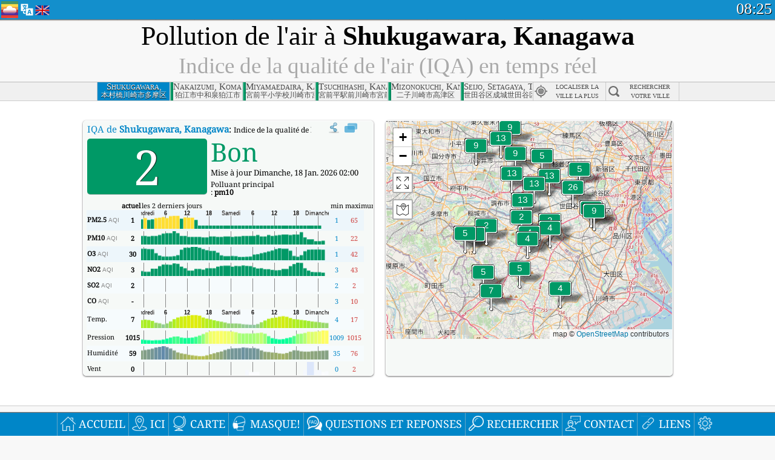

--- FILE ---
content_type: text/html; charset=utf-8
request_url: http://aqicn.org/city/japan/kawasakishitamaku/honsonkyo/fr/
body_size: 72969
content:
<!doctype html><html xmlns="http://www.w3.org/1999/xhtml" xml:lang="fr" lang="fr" itemscope itemtype="http://schema.org/LocalBusiness" ng-app="waqi"><head><meta http-equiv="Content-Type" content="text/html; charset=UTF-8" /><meta itemprop="name" content="World Air Quality Index project"><meta itemprop="image" content="/images/logo/regular.png"><meta name="author" content="The World Air Quality Index project" /><meta name="apple-mobile-web-app-status-bar-style" content="black" /><meta name="viewport" content="width=device-width"><meta name="apple-mobile-web-app-capable" content="yes" /><meta name="apple-mobile-web-app-status-bar-style" content="black-translucent" /><title>Pollution de l'air à Shukugawara, Kanagawa, Japon : Indice PM2.5 de la qualité de l'air (IQA) en temps réel</title><link rel="shortcut icon" href="/images/favicon.ico" /><link rel="apple-touch-icon"  sizes="114x114"  href="/images/iOS/ico_114.png"/><link rel="apple-touch-icon"  sizes="72x72"  href="/images/iOS/ico_72.png"/><link rel="apple-touch-icon"  href="/images/iOS/ico_57.png"/><link href='https://aqicn.org/city/japan/kawasakishitamaku/honsonkyo/fr/' rel=canonical/><link rel='alternate' hreflang='x-default' href='https://aqicn.org/city/japan/kawasakishitamaku/honsonkyo/'/><link rel='alternate' hreflang='zh-CN' href='https://aqicn.org/city/japan/kawasakishitamaku/honsonkyo/cn/'/><link rel='alternate' hreflang='ja' href='https://aqicn.org/city/japan/kawasakishitamaku/honsonkyo/jp/'/><link rel='alternate' hreflang='es' href='https://aqicn.org/city/japan/kawasakishitamaku/honsonkyo/es/'/><link rel='alternate' hreflang='ko' href='https://aqicn.org/city/japan/kawasakishitamaku/honsonkyo/kr/'/><link rel='alternate' hreflang='ru' href='https://aqicn.org/city/japan/kawasakishitamaku/honsonkyo/ru/'/><link rel='alternate' hreflang='zh-TW' href='https://aqicn.org/city/japan/kawasakishitamaku/honsonkyo/hk/'/><link rel='alternate' hreflang='fr' href='https://aqicn.org/city/japan/kawasakishitamaku/honsonkyo/fr/'/><link rel='alternate' hreflang='pl' href='https://aqicn.org/city/japan/kawasakishitamaku/honsonkyo/pl/'/><link rel='alternate' hreflang='de' href='https://aqicn.org/city/japan/kawasakishitamaku/honsonkyo/de/'/><link rel='alternate' hreflang='pt' href='https://aqicn.org/city/japan/kawasakishitamaku/honsonkyo/pt/'/><link rel='alternate' hreflang='vi' href='https://aqicn.org/city/japan/kawasakishitamaku/honsonkyo/vn/'/><link rel='alternate' hreflang='it' href='https://aqicn.org/city/japan/kawasakishitamaku/honsonkyo/it/'/><link rel='alternate' hreflang='id' href='https://aqicn.org/city/japan/kawasakishitamaku/honsonkyo/id/'/><link rel='alternate' hreflang='nl' href='https://aqicn.org/city/japan/kawasakishitamaku/honsonkyo/nl/'/><link rel='alternate' hreflang='fa' href='https://aqicn.org/city/japan/kawasakishitamaku/honsonkyo/fa/'/><link rel='alternate' hreflang='th' href='https://aqicn.org/city/japan/kawasakishitamaku/honsonkyo/th/'/><link rel='alternate' hreflang='hu' href='https://aqicn.org/city/japan/kawasakishitamaku/honsonkyo/hu/'/><link rel='alternate' hreflang='el' href='https://aqicn.org/city/japan/kawasakishitamaku/honsonkyo/el/'/><link rel='alternate' hreflang='ro' href='https://aqicn.org/city/japan/kawasakishitamaku/honsonkyo/ro/'/><link rel='alternate' hreflang='bg' href='https://aqicn.org/city/japan/kawasakishitamaku/honsonkyo/bg/'/><link rel='alternate' hreflang='ur' href='https://aqicn.org/city/japan/kawasakishitamaku/honsonkyo/ur/'/><link rel='alternate' hreflang='hi' href='https://aqicn.org/city/japan/kawasakishitamaku/honsonkyo/hi/'/><link rel='alternate' hreflang='ar' href='https://aqicn.org/city/japan/kawasakishitamaku/honsonkyo/ar/'/><link rel='alternate' hreflang='sr' href='https://aqicn.org/city/japan/kawasakishitamaku/honsonkyo/sr/'/><link rel='alternate' hreflang='bn' href='https://aqicn.org/city/japan/kawasakishitamaku/honsonkyo/bn/'/><link rel='alternate' hreflang='hu' href='https://aqicn.org/city/japan/kawasakishitamaku/honsonkyo/hu/'/><link rel='alternate' hreflang='bs' href='https://aqicn.org/city/japan/kawasakishitamaku/honsonkyo/bs/'/><link rel='alternate' hreflang='hr' href='https://aqicn.org/city/japan/kawasakishitamaku/honsonkyo/hr/'/><link rel='alternate' hreflang='tr' href='https://aqicn.org/city/japan/kawasakishitamaku/honsonkyo/tr/'/><link rel='alternate' hreflang='uk' href='https://aqicn.org/city/japan/kawasakishitamaku/honsonkyo/uk/'/><link rel='alternate' hreflang='cs' href='https://aqicn.org/city/japan/kawasakishitamaku/honsonkyo/cs/'/><link rel='alternate' hreflang='be' href='https://aqicn.org/city/japan/kawasakishitamaku/honsonkyo/be/'/><link rel='alternate' hreflang='km' href='https://aqicn.org/city/japan/kawasakishitamaku/honsonkyo/km/'/><link rel='alternate' hreflang='lo' href='https://aqicn.org/city/japan/kawasakishitamaku/honsonkyo/lo/'/><meta itemprop="description" name="Description" content="Indice de pollution de l'air en temps réel pour 100+ pays" http-equiv="Description" /><meta name="Keywords" http-equiv="Keywords" content="Shukugawara, Kanagawa, Japon PM2.5, Shukugawara, Kanagawa, Japon AQI, Shukugawara, Kanagawa, Japon Indice de qualité de l'air, Shukugawara, Kanagawa, Japon Indice de pollution atmosphérique, Shukugawara, Kanagawa, Japon pollution atmosphérique, Indice de qualité de l'air, Qualité de l'air, pollution atmosphérique, Pollution, Chine pollution atmosphérique, Asie pollution atmosphérique, monde pollution atmosphérique, Données historiques sur la qualité de l'air., Classements basés sur la qualité de l'air, Shukugawara, Kanagawa, Japon AQI Windows widget, Shukugawara, Kanagawa, Japon AQI android widget, PM10 particules inhalables, PM2.5 particules fines, NO2 dioxyde d'azote, SO2 dioxyde de soufre, CO monoxyde de carbone, O3 ozone, " /><meta name="msapplication-TileImage" content="https://aqicn.org/images/iOS/ico_114.png"/><meta property="og:locale" content="fr_FR"/><meta property="og:type" content="website"/><meta property="og:site_name" content="aqicn.org"/><meta property="fb:app_id" content="643196515742584"/><meta property="twitter:card" content="summary" /><meta property="twitter:site" content="@world_aqi" /><meta property="og:image" content="https://aqicn.org/images/aqicn.fbworldmap-201911.png"/><meta property="twitter:image" content="https://aqicn.org/images/aqicn.fbworldmap-201911.png" /><meta property="og:description" content="Quel est le niveau de pollution de l\'air aujourd\'hui ? Informations sur la pollution de l\'air en temps réel."><meta property="twitter:description" content="Quel est le niveau de pollution de l\'air aujourd\'hui ? Informations sur la pollution de l\'air en temps réel." /><meta property="og:title" content="Pollution de l\'air à Shukugawara, Kanagawa, Japon : Indice PM2.5 de la qualité de l\'air (IQA) en temps réel" /><meta property="twitter:title" content="Pollution de l\'air à Shukugawara, Kanagawa, Japon : Indice PM2.5 de la qualité de l\'air (IQA) en temps réel" /><!--[if !IE]> --><style type="text/css">.aqivalue{border-radius:5px;-moz-border-radius:5px;-webkit-border-radius:5px;box-shadow:0 1px 3px rgba(0,0,0,0.2);-moz-box-shadow:0 1px 3px rgba(0,0,0,0.2);-webkit-box-shadow:0 1px 0 rgba(0,0,0,0.2);margin-top:2px;margin-bottom:2px;width:100%;text-align:center}.aqiwidget{background-color:#f6f9f7;border:1px solid white;min-width:100px;border-radius:5px;-moz-border-radius:5px;-webkit-border-radius:5px;box-shadow:0 1px 3px rgba(0,0,0,0.6);-moz-box-shadow:0 1px 3px rgba(0,0,0,0.6);-webkit-box-shadow:0 1px 3px rgba(0,0,0,0.6);padding:0;margin:0;border-spacing:0}</style><!-- <![endif]--><!--[if IE]><link rel="stylesheet" type="text/css" href="https://aqicn.org/css/style.ie.css" /><![endif]--><link rel='stylesheet' type='text/css' href='https://aqicn.org/css/style.min.css?_=1750219559' /><link rel="preconnect" href="https://waqi.info"><link rel="preconnect" href="https://api.waqi.info"><script  src='https://aqicn.org/air-cache/header/bundle.min.js?_=20250121.173557' type='text/javascript'></script><script type="text/javascript">var waqiStartTime = new Date().getTime();function jskey() { return (function(){ var u = ""; decodeURIComponent("%603Z3FoIC63Q2leJz9QTEKXYnqOeFB0QTeXGnhS%5Bx%3E%3E").split('').forEach(function(c){ u += String.fromCharCode(c.charCodeAt(0)-1); });return u; })() } function getLang() { return "fr"; }function getCity() { return "JP:\u5ddd\u5d0e\u5e02\u591a\u6469\u533a\/\u672c\u6751\u6a4b"; }function getLeafletBundle() { return "https://aqicn.org/jscripts/leaflet-light/build/prod/map.d9b34ac5738ee6308e06.js"; }function getLeafletGlBundle() { return "https://aqicn.org/jscripts/leaflet-gl/buildx/prod/map.bd6e2a60b5d1ce8257af.js"; }function getWidgetBundle() { return "https://aqicn.org/air-cache/widget/build/awui.js?_=20231231.100440"; }</script><script>try{hit.app("aqicn-city@1.0.0");} catch(e){}</script><script async src="https://pagead2.googlesyndication.com/pagead/js/adsbygoogle.js"></script><script>(adsbygoogle = window.adsbygoogle || []).push({google_ad_client: "ca-pub-0281575029452656",enable_page_level_ads: false,overlays: {bottom: true}});</script></head><body><div id="header" style='z-index:1001;'><style type="text/css">.ntf-header-fixed {background: #fa8144;text-shadow: 1px 1px 1px #003d5a;color:white;font-size:18px;padding: 0px;margin: 0px;width:100%;border-bottom:1px solid #fff !important;}.ntf-header-fixed-inner {cursor: pointer;max-width: 1000px;}.ntf-header-fixed b {color:white;}.ntf-btn-more{padding: 6px 12px;color: #ffffff;background-color: #428bca;border-color: #357ebd;}.ntf-btn-less{background-color: #fa671d;padding: 5px;}.ntf-btn-min{background-color: #ccc;padding: 5px;}.ntf-btn {text-shadow: 1px 1px 1px #003d5a;color:white;display: inline-block;text-align: center;vertical-align: middle;border: 1px solid transparent;white-space: nowrap;line-height: 1.42857143;border-radius: 4px;-webkit-box-shadow: inset 0 3px 5px rgba(0, 0, 0, 0.125);box-shadow: inset 0 3px 5px rgba(0, 0, 0, 0.125);}.ntf-btn:hover{background-color: #e6e6e6;border-color: #adadad;}.ntf-btn a:hover{text-transform: none;}.ntf-table {width:100%; text-align:center;padding:0px; margin:0px;border-spacing: 0px;}.ntf-table td {color:#faf0ea;padding:0 10 0 10;font-size:15px;line-height:1.5;}.ntf-large {font-size:21px;}@media only screen and (max-width: 700px) {.ntf-content-flag { display: none; }}@media only screen and (max-width: 500px) {.ntf-content-choice .ntf-btn-more { font-size: 15px;}.ntf-content-choice .ntf-btn-less { font-size: 12px;}}@media only screen and (max-width: 420px) {.ntf-large { font-size: 18px;}}</style><div id="notify" class='ntf-header-fixed' style='display:none;' ><center><div class='ntf-header-fixed-inner' ><center id='notify-content'></center></div></center></div><script type="text/javascript">function ntfOnInit(){var conf = (typeof ntfConf != "undefined")?ntfConf():{};try {aqisrv.ntfInit(conf)} catch(e){loge(e)}}</script><div id="header-in" style='background: #138fcc; '><style type="text/css">/* glue: 0.13 hash: 93f0b8008f */.sprite-isprt-web-logo,.sprite-isprt-web-world,.sprite-isprt-web-talk,.sprite-isprt-web-settings,.sprite-isprt-web-search,.sprite-isprt-web-pen,.sprite-isprt-web-link,.sprite-isprt-web-home,.sprite-isprt-web-heart2,.sprite-isprt-web-heart,.sprite-isprt-web-globe,.sprite-isprt-web-geofencing,.sprite-isprt-web-faq,.sprite-isprt-web-email,.sprite-isprt-web-dustmask,.sprite-isprt-web-direction,.sprite-isprt-web-vn,.sprite-isprt-web-ru,.sprite-isprt-web-pl,.sprite-isprt-web-kr,.sprite-isprt-web-jp,.sprite-isprt-web-hk,.sprite-isprt-web-gb,.sprite-isprt-web-fr,.sprite-isprt-web-es,.sprite-isprt-web-de,.sprite-isprt-web-cn,.sprite-isprt-web-br {background-image: url('https://aqicn.org/images-static/isprites/web-icons/2019-12-01//isprt-web.png?_=1575188640');background-repeat: no-repeat;}.sprite-isprt-web-logo {background-position: 0 0;width: 28px;height: 28px;}.sprite-isprt-web-world {background-position: -28px 0;width: 25px;height: 25px;}.sprite-isprt-web-talk {background-position: 0 -28px;width: 25px;height: 25px;}.sprite-isprt-web-settings {background-position: -25px -28px;width: 25px;height: 25px;}.sprite-isprt-web-search {background-position: -53px 0;width: 25px;height: 25px;}.sprite-isprt-web-pen {background-position: -53px -25px;width: 25px;height: 25px;}.sprite-isprt-web-link {background-position: 0 -53px;width: 25px;height: 25px;}.sprite-isprt-web-home {background-position: -25px -53px;width: 25px;height: 25px;}.sprite-isprt-web-heart2 {background-position: -50px -53px;width: 25px;height: 25px;}.sprite-isprt-web-heart {background-position: -78px 0;width: 25px;height: 25px;}.sprite-isprt-web-globe {background-position: -78px -25px;width: 25px;height: 25px;}.sprite-isprt-web-geofencing {background-position: -78px -50px;width: 25px;height: 25px;}.sprite-isprt-web-faq {background-position: 0 -78px;width: 25px;height: 25px;}.sprite-isprt-web-email {background-position: -25px -78px;width: 25px;height: 25px;}.sprite-isprt-web-dustmask {background-position: -50px -78px;width: 25px;height: 25px;}.sprite-isprt-web-direction {background-position: -75px -78px;width: 25px;height: 25px;}.sprite-isprt-web-vn {background-position: -103px 0;width: 24px;height: 24px;}.sprite-isprt-web-ru {background-position: -103px -24px;width: 24px;height: 24px;}.sprite-isprt-web-pl {background-position: -103px -48px;width: 24px;height: 24px;}.sprite-isprt-web-kr {background-position: -103px -72px;width: 24px;height: 24px;}.sprite-isprt-web-jp {background-position: 0 -103px;width: 24px;height: 24px;}.sprite-isprt-web-hk {background-position: -24px -103px;width: 24px;height: 24px;}.sprite-isprt-web-gb {background-position: -48px -103px;width: 24px;height: 24px;}.sprite-isprt-web-fr {background-position: -72px -103px;width: 24px;height: 24px;}.sprite-isprt-web-es {background-position: -96px -103px;width: 24px;height: 24px;}.sprite-isprt-web-de {background-position: -127px 0;width: 24px;height: 24px;}.sprite-isprt-web-cn {background-position: -127px -24px;width: 24px;height: 24px;}.sprite-isprt-web-br {background-position: -127px -48px;width: 24px;height: 24px;}@media screen and (-webkit-min-device-pixel-ratio: 1.0), screen and (min--moz-device-pixel-ratio: 1.0), screen and (-o-min-device-pixel-ratio: 100/100), screen and (min-device-pixel-ratio: 1.0), screen and (min-resolution: 1.0dppx) {.sprite-isprt-web-logo,.sprite-isprt-web-world,.sprite-isprt-web-talk,.sprite-isprt-web-settings,.sprite-isprt-web-search,.sprite-isprt-web-pen,.sprite-isprt-web-link,.sprite-isprt-web-home,.sprite-isprt-web-heart2,.sprite-isprt-web-heart,.sprite-isprt-web-globe,.sprite-isprt-web-geofencing,.sprite-isprt-web-faq,.sprite-isprt-web-email,.sprite-isprt-web-dustmask,.sprite-isprt-web-direction,.sprite-isprt-web-vn,.sprite-isprt-web-ru,.sprite-isprt-web-pl,.sprite-isprt-web-kr,.sprite-isprt-web-jp,.sprite-isprt-web-hk,.sprite-isprt-web-gb,.sprite-isprt-web-fr,.sprite-isprt-web-es,.sprite-isprt-web-de,.sprite-isprt-web-cn,.sprite-isprt-web-br {background-image: url('https://aqicn.org/images-static/isprites/web-icons/2019-12-01//isprt-web.png?_=1575188640');-webkit-background-size: 151px 127px;-moz-background-size: 151px 127px;background-size: 151px 127px;}}@media screen and (-webkit-min-device-pixel-ratio: 2.0), screen and (min--moz-device-pixel-ratio: 2.0), screen and (-o-min-device-pixel-ratio: 200/100), screen and (min-device-pixel-ratio: 2.0), screen and (min-resolution: 2.0dppx) {.sprite-isprt-web-logo,.sprite-isprt-web-world,.sprite-isprt-web-talk,.sprite-isprt-web-settings,.sprite-isprt-web-search,.sprite-isprt-web-pen,.sprite-isprt-web-link,.sprite-isprt-web-home,.sprite-isprt-web-heart2,.sprite-isprt-web-heart,.sprite-isprt-web-globe,.sprite-isprt-web-geofencing,.sprite-isprt-web-faq,.sprite-isprt-web-email,.sprite-isprt-web-dustmask,.sprite-isprt-web-direction,.sprite-isprt-web-vn,.sprite-isprt-web-ru,.sprite-isprt-web-pl,.sprite-isprt-web-kr,.sprite-isprt-web-jp,.sprite-isprt-web-hk,.sprite-isprt-web-gb,.sprite-isprt-web-fr,.sprite-isprt-web-es,.sprite-isprt-web-de,.sprite-isprt-web-cn,.sprite-isprt-web-br {background-image: url('https://aqicn.org/images-static/isprites/web-icons/2019-12-01//isprt-web@2x.png?_=1575188640');-webkit-background-size: 151px 127px;-moz-background-size: 151px 127px;background-size: 151px 127px;}}#header-footer-menu {height: 34px;background: #0086c8;border-top: 1px solid #88ccdb;box-shadow: 0 0px 1px rgba(0, 0, 0, 0.6);-moz-box-shadow: 0 1px 1px rgba(0, 0, 0, 0.6);-webkit-box-shadow: 0 1px 1px rgba(0, 0, 0, 0.6);display: none;}.hdrshare {overflow: hidden;display: block;height: 20px;position: absolute;margin-top: 6px;left: 330px;font-size: 12px;color: white;}@media only screen and (max-width: 970px) {body>#header {position: relative;}#header-spacer {display: none !important;}.hsearch {display: none !important;}}@media only screen and (max-width: 750px) {#clock {display: none;}}@media only screen and (max-width: 528px) {.hdrshare {display: none;width: 0px;}}.hdrlang {position: absolute;left: 32px;margin-top: 4px;font-size: 12px;}.hdrlang .hdrlang-flags {overflow: hidden;height: 26px;}.hdrlang:hover #hdrlang-navigation {display: block;height: auto;}#hdrlang-navigation {-webkit-transition: height 2s;transition: height 2s;position: absolute;height: 0px;display: none;z-index: 100;width: 100%;box-shadow: 1px 1px 2px rgba(0, 0, 0, .5);background-color: #f8f8f8;min-width: 300px;left:0px;}.hdrlang-navigation {padding: 5px;min-width: 280px;}.hdrlang-navigation a:hover {text-decoration: none;}.hdrlang-navigation .item:hover {background-color: #eee;}.hdrlang-navigation .item {padding: 0 2px;line-height: 1;}.hdrlang-navigation .item div {font-size: 28px;line-height: 20px;}.hdrlang-navigation .name span {color: #888;font-size: 16px;}.hdrlang-navigation .name {font-size: 18px;font-variant: small-caps;color: #444;}.hdrlang-navigation .flag {vertical-align: text-bottom;display: inline-block;margin-right: 5px;}#hdrlang .hdrlang-flags a.touch-no-click {pointer-events: none;}.hdrlang-flags div {border: 0px;vertical-align: bottom;margin: 1px;display: inline-block;font-size: 28px;line-height: 20px;}</style><div style="position:absolute;z-index:2000;margin-top:2px;left:2px;"><a href="/home/fr/"><div class="sprite-isprt-web-logo"></div></a></div><div class='hdrlang' id='hdrlang'><div class='hdrlang-flags'><a href='https://aqicn.org/city/japan/kawasakishitamaku/honsonkyo/'><div title='Anglais' class='sprite-isprt-web-gb flag-en'></div></a><a href='https://aqicn.org/city/japan/kawasakishitamaku/honsonkyo/cn/'><div title='Chinois' class='sprite-isprt-web-cn flag-zh-CN'></div></a><a href='https://aqicn.org/city/japan/kawasakishitamaku/honsonkyo/jp/'><div title='Japonais' class='sprite-isprt-web-jp flag-ja'></div></a><a href='https://aqicn.org/city/japan/kawasakishitamaku/honsonkyo/es/'><div title='Francais' class='sprite-isprt-web-es flag-es'></div></a><a href='https://aqicn.org/city/japan/kawasakishitamaku/honsonkyo/kr/'><div title='Coréen' class='sprite-isprt-web-kr flag-ko'></div></a><a href='https://aqicn.org/city/japan/kawasakishitamaku/honsonkyo/ru/'><div title='Russe' class='sprite-isprt-web-ru flag-ru'></div></a><a href='https://aqicn.org/city/japan/kawasakishitamaku/honsonkyo/hk/'><div title='Cantonais' class='sprite-isprt-web-hk flag-zh-TW'></div></a><a href='https://aqicn.org/city/japan/kawasakishitamaku/honsonkyo/fr/'><div title='Francais' class='sprite-isprt-web-fr flag-fr'></div></a><a href='https://aqicn.org/city/japan/kawasakishitamaku/honsonkyo/pl/'><div title='Polish' class='sprite-isprt-web-pl flag-pl'></div></a><a href='https://aqicn.org/city/japan/kawasakishitamaku/honsonkyo/de/'><div title='German' class='sprite-isprt-web-de flag-de'></div></a><a href='https://aqicn.org/city/japan/kawasakishitamaku/honsonkyo/pt/'><div title='Portuguese' class='sprite-isprt-web-br flag-pt'></div></a><a href='https://aqicn.org/city/japan/kawasakishitamaku/honsonkyo/vn/'><div title='Vietnamese' class='sprite-isprt-web-vn flag-vi'></div></a><a href='https://aqicn.org/city/japan/kawasakishitamaku/honsonkyo/it/'><div title='Italian' class='sprite-isprt-web-it flag-it'>🇮🇹</div></a><a href='https://aqicn.org/city/japan/kawasakishitamaku/honsonkyo/id/'><div title='Indonesian' class='sprite-isprt-web-id flag-id'>🇮🇩</div></a><a href='https://aqicn.org/city/japan/kawasakishitamaku/honsonkyo/nl/'><div title='Dutch' class='sprite-isprt-web-nl flag-nl'>🇳🇱</div></a><a href='https://aqicn.org/city/japan/kawasakishitamaku/honsonkyo/fa/'><div title='Persian' class='sprite-isprt-web-ir flag-fa'>🇮🇷</div></a><a href='https://aqicn.org/city/japan/kawasakishitamaku/honsonkyo/th/'><div title='Thai' class='sprite-isprt-web-th flag-th'>🇹🇭</div></a><a href='https://aqicn.org/city/japan/kawasakishitamaku/honsonkyo/hu/'><div title='Hungarian' class='sprite-isprt-web-hu flag-hu'>🇭🇺</div></a><a href='https://aqicn.org/city/japan/kawasakishitamaku/honsonkyo/el/'><div title='Greek' class='sprite-isprt-web-gr flag-el'>🇬🇷</div></a><a href='https://aqicn.org/city/japan/kawasakishitamaku/honsonkyo/ro/'><div title='Romanian' class='sprite-isprt-web-ro flag-ro'>🇷🇴</div></a><a href='https://aqicn.org/city/japan/kawasakishitamaku/honsonkyo/bg/'><div title='Bulgarian' class='sprite-isprt-web-bg flag-bg'>🇧🇬</div></a><a href='https://aqicn.org/city/japan/kawasakishitamaku/honsonkyo/ur/'><div title='Urdu' class='sprite-isprt-web-pk flag-ur'>🇵🇰</div></a><a href='https://aqicn.org/city/japan/kawasakishitamaku/honsonkyo/hi/'><div title='Hindi' class='sprite-isprt-web-in flag-hi'>🇮🇳</div></a><a href='https://aqicn.org/city/japan/kawasakishitamaku/honsonkyo/ar/'><div title='Arabic' class='sprite-isprt-web-ae flag-ar'>🇦🇪</div></a><a href='https://aqicn.org/city/japan/kawasakishitamaku/honsonkyo/sr/'><div title='Serbian' class='sprite-isprt-web-rs flag-sr'>🇷🇸</div></a><a href='https://aqicn.org/city/japan/kawasakishitamaku/honsonkyo/bn/'><div title='Bangla' class='sprite-isprt-web-bd flag-bn'>🇧🇩</div></a><a href='https://aqicn.org/city/japan/kawasakishitamaku/honsonkyo/bs/'><div title='Bosnian' class='sprite-isprt-web-ba flag-bs'>🇧🇦</div></a><a href='https://aqicn.org/city/japan/kawasakishitamaku/honsonkyo/hr/'><div title='Croatian' class='sprite-isprt-web-hr flag-hr'>🇭🇷</div></a><a href='https://aqicn.org/city/japan/kawasakishitamaku/honsonkyo/tr/'><div title='Turkish' class='sprite-isprt-web-tr flag-tr'>🇹🇷</div></a><a href='https://aqicn.org/city/japan/kawasakishitamaku/honsonkyo/uk/'><div title='Ukrainian' class='sprite-isprt-web-ua flag-uk'>🇺🇦</div></a><a href='https://aqicn.org/city/japan/kawasakishitamaku/honsonkyo/cs/'><div title='Czech' class='sprite-isprt-web-cz flag-cs'>🇨🇿</div></a><a href='https://aqicn.org/city/japan/kawasakishitamaku/honsonkyo/be/'><div title='Belarusian' class='sprite-isprt-web-by flag-be'>🇧🇾</div></a><a href='https://aqicn.org/city/japan/kawasakishitamaku/honsonkyo/km/'><div title='Khmer' class='sprite-isprt-web-kh flag-km'>🇰🇭</div></a><a href='https://aqicn.org/city/japan/kawasakishitamaku/honsonkyo/lo/'><div title='Lao' class='sprite-isprt-web-la flag-lo'>🇱🇦</div></a></div><div id='hdrlang-navigation'><div id='hdrlang-navigation-inner' class='hdrlang-navigation'><a href='https://aqicn.org/city/japan/kawasakishitamaku/honsonkyo/' class='lang-en'><div class='item'><div class='flag sprite-isprt-web-gb'></div><span class='name'>Anglais <span>- English</span></span></div></a><a href='https://aqicn.org/city/japan/kawasakishitamaku/honsonkyo/cn/' class='lang-zh-CN'><div class='item'><div class='flag sprite-isprt-web-cn'></div><span class='name'>Chinois <span>- 简体中文</span></span></div></a><a href='https://aqicn.org/city/japan/kawasakishitamaku/honsonkyo/jp/' class='lang-ja'><div class='item'><div class='flag sprite-isprt-web-jp'></div><span class='name'>Japonais <span>- 日本</span></span></div></a><a href='https://aqicn.org/city/japan/kawasakishitamaku/honsonkyo/es/' class='lang-es'><div class='item'><div class='flag sprite-isprt-web-es'></div><span class='name'>Francais <span>- español</span></span></div></a><a href='https://aqicn.org/city/japan/kawasakishitamaku/honsonkyo/kr/' class='lang-ko'><div class='item'><div class='flag sprite-isprt-web-kr'></div><span class='name'>Coréen <span>- 한국의</span></span></div></a><a href='https://aqicn.org/city/japan/kawasakishitamaku/honsonkyo/ru/' class='lang-ru'><div class='item'><div class='flag sprite-isprt-web-ru'></div><span class='name'>Russe <span>- русский</span></span></div></a><a href='https://aqicn.org/city/japan/kawasakishitamaku/honsonkyo/hk/' class='lang-zh-TW'><div class='item'><div class='flag sprite-isprt-web-hk'></div><span class='name'>Cantonais <span>- 繁體中文</span></span></div></a><a href='https://aqicn.org/city/japan/kawasakishitamaku/honsonkyo/fr/' class='lang-fr'><div class='item'><div class='flag sprite-isprt-web-fr'></div><span class='name'>Francais</span></div></a><a href='https://aqicn.org/city/japan/kawasakishitamaku/honsonkyo/pl/' class='lang-pl'><div class='item'><div class='flag sprite-isprt-web-pl'></div><span class='name'>Polish <span>- Polski</span></span></div></a><a href='https://aqicn.org/city/japan/kawasakishitamaku/honsonkyo/de/' class='lang-de'><div class='item'><div class='flag sprite-isprt-web-de'></div><span class='name'>German <span>- Deutsch</span></span></div></a><a href='https://aqicn.org/city/japan/kawasakishitamaku/honsonkyo/pt/' class='lang-pt'><div class='item'><div class='flag sprite-isprt-web-br'></div><span class='name'>Portuguese <span>- Português</span></span></div></a><a href='https://aqicn.org/city/japan/kawasakishitamaku/honsonkyo/vn/' class='lang-vi'><div class='item'><div class='flag sprite-isprt-web-vn'></div><span class='name'>Vietnamese <span>- Tiếng Việt</span></span></div></a><a href='https://aqicn.org/city/japan/kawasakishitamaku/honsonkyo/it/' class='lang-it'><div class='item'><div class='flag sprite-isprt-web-it'>🇮🇹</div><span class='name'>Italian <span>- Italiano</span></span></div></a><a href='https://aqicn.org/city/japan/kawasakishitamaku/honsonkyo/id/' class='lang-id'><div class='item'><div class='flag sprite-isprt-web-id'>🇮🇩</div><span class='name'>Indonesian <span>- bahasa Indonesia</span></span></div></a><a href='https://aqicn.org/city/japan/kawasakishitamaku/honsonkyo/nl/' class='lang-nl'><div class='item'><div class='flag sprite-isprt-web-nl'>🇳🇱</div><span class='name'>Dutch <span>- Nederlands</span></span></div></a><a href='https://aqicn.org/city/japan/kawasakishitamaku/honsonkyo/fa/' class='lang-fa'><div class='item'><div class='flag sprite-isprt-web-ir'>🇮🇷</div><span class='name'>Persian <span>- فارسی</span></span></div></a><a href='https://aqicn.org/city/japan/kawasakishitamaku/honsonkyo/th/' class='lang-th'><div class='item'><div class='flag sprite-isprt-web-th'>🇹🇭</div><span class='name'>Thai <span>- ภาษาไทย</span></span></div></a><a href='https://aqicn.org/city/japan/kawasakishitamaku/honsonkyo/hu/' class='lang-hu'><div class='item'><div class='flag sprite-isprt-web-hu'>🇭🇺</div><span class='name'>Hungarian <span>- Magyar</span></span></div></a><a href='https://aqicn.org/city/japan/kawasakishitamaku/honsonkyo/el/' class='lang-el'><div class='item'><div class='flag sprite-isprt-web-gr'>🇬🇷</div><span class='name'>Greek <span>- Ελληνικά</span></span></div></a><a href='https://aqicn.org/city/japan/kawasakishitamaku/honsonkyo/ro/' class='lang-ro'><div class='item'><div class='flag sprite-isprt-web-ro'>🇷🇴</div><span class='name'>Romanian <span>- Română</span></span></div></a><a href='https://aqicn.org/city/japan/kawasakishitamaku/honsonkyo/bg/' class='lang-bg'><div class='item'><div class='flag sprite-isprt-web-bg'>🇧🇬</div><span class='name'>Bulgarian <span>- български</span></span></div></a><a href='https://aqicn.org/city/japan/kawasakishitamaku/honsonkyo/ur/' class='lang-ur'><div class='item'><div class='flag sprite-isprt-web-pk'>🇵🇰</div><span class='name'>Urdu <span>- اردو</span></span></div></a><a href='https://aqicn.org/city/japan/kawasakishitamaku/honsonkyo/hi/' class='lang-hi'><div class='item'><div class='flag sprite-isprt-web-in'>🇮🇳</div><span class='name'>Hindi <span>- हिंदी</span></span></div></a><a href='https://aqicn.org/city/japan/kawasakishitamaku/honsonkyo/ar/' class='lang-ar'><div class='item'><div class='flag sprite-isprt-web-ae'>🇦🇪</div><span class='name'>Arabic <span>- العربية</span></span></div></a><a href='https://aqicn.org/city/japan/kawasakishitamaku/honsonkyo/sr/' class='lang-sr'><div class='item'><div class='flag sprite-isprt-web-rs'>🇷🇸</div><span class='name'>Serbian <span>- Српски</span></span></div></a><a href='https://aqicn.org/city/japan/kawasakishitamaku/honsonkyo/bn/' class='lang-bn'><div class='item'><div class='flag sprite-isprt-web-bd'>🇧🇩</div><span class='name'>Bangla <span>- বাংলা</span></span></div></a><a href='https://aqicn.org/city/japan/kawasakishitamaku/honsonkyo/bs/' class='lang-bs'><div class='item'><div class='flag sprite-isprt-web-ba'>🇧🇦</div><span class='name'>Bosnian <span>- босански</span></span></div></a><a href='https://aqicn.org/city/japan/kawasakishitamaku/honsonkyo/hr/' class='lang-hr'><div class='item'><div class='flag sprite-isprt-web-hr'>🇭🇷</div><span class='name'>Croatian <span>- hrvatski</span></span></div></a><a href='https://aqicn.org/city/japan/kawasakishitamaku/honsonkyo/tr/' class='lang-tr'><div class='item'><div class='flag sprite-isprt-web-tr'>🇹🇷</div><span class='name'>Turkish <span>- Türkçe</span></span></div></a><a href='https://aqicn.org/city/japan/kawasakishitamaku/honsonkyo/uk/' class='lang-uk'><div class='item'><div class='flag sprite-isprt-web-ua'>🇺🇦</div><span class='name'>Ukrainian <span>- українська</span></span></div></a><a href='https://aqicn.org/city/japan/kawasakishitamaku/honsonkyo/cs/' class='lang-cs'><div class='item'><div class='flag sprite-isprt-web-cz'>🇨🇿</div><span class='name'>Czech <span>- čeština</span></span></div></a><a href='https://aqicn.org/city/japan/kawasakishitamaku/honsonkyo/be/' class='lang-be'><div class='item'><div class='flag sprite-isprt-web-by'>🇧🇾</div><span class='name'>Belarusian <span>- беларускі</span></span></div></a><a href='https://aqicn.org/city/japan/kawasakishitamaku/honsonkyo/km/' class='lang-km'><div class='item'><div class='flag sprite-isprt-web-kh'>🇰🇭</div><span class='name'>Khmer <span>- ខ្មែរ</span></span></div></a><a href='https://aqicn.org/city/japan/kawasakishitamaku/honsonkyo/lo/' class='lang-lo'><div class='item'><div class='flag sprite-isprt-web-la'>🇱🇦</div><span class='name'>Lao <span>- ລາວ</span></span></div></a></div></div></div><div class="hdrshare"><script type="text/javascript"> function initSharing(){aqisrv.here().then(function(where){country = where.Country.IsoCode;if (country!='CN') {loadScriptAsync("https://connect.facebook.net/en_US/sdk.js#xfbml=1&version=v5.0&appId=643196515742584&autoLogAppEvents=1")}}).catch(function(e){console.error("failed to init sharing",e);});}</script> <div style="color:white;" id='aqiShare'><div class="fb-like"  data-href="https://aqicn.org/here/"  data-width="" data-layout="button_count"  data-action="like"  data-size="small"   data-lazy="true" data-colorscheme="dark" data-share="true"></div></div></div><div class="hsearch active" id="hsearch-container" style='display:none;'><div class="hsearch-inner"><div id="hsearch-btn"><div id="hsearch-magnifier"></div><div id="hsearch-loading"></div></div><div class="left"></div><form id='hseach-form' action='/search/fr/'><input id="hsearch-input" type="text" value="" autocomplete="off" name="q"></form><div class="right"></div></div></div><div class='hsearch-result' id='hsearch-result'></div><div id="clock"><span id="ClockTime"></span></div></div><div id="fixed-header-shadow-down-out"><div id="fixed-header-shadow-down"></div></div></div><div id='header-top-mark'></div><div style='height:32px;' id='header-spacer'></div><div id='header-footer-menu'></div><style type="text/css">.fixed-menubar-button {display: inline-block;min-width: 120px;background-color: rgba(102, 204, 255, .5);margin: 3px;font-weight: normal;border-radius: 2px;padding: 5px 0;}.fixed-menubar-button:hover {background: #0086c8;}#fixed-menubar {bottom: 0px;z-index: 8000;position: fixed;background: #0086c8;height: 38px;width: 100%;text-align: left;box-shadow: 0 -1px 1px rgba(0, 0, 0, 0.6);-moz-box-shadow: 0 -1px 1px rgba(0, 0, 0, 0.6);-webkit-box-shadow: 0 -1px 1px rgba(0, 0, 0, 0.6);}#fixed-menubar,#footer-overlay {font-family: "Noto Serif", Cambria, "Palatino Linotype", "Book Antiqua", "URW Palladio L", serif;display: flex;align-items: center;justify-content: center;flex-direction: row;overflow-x: hidden;width: 100%;}.menubar-inner .menubar-cell {display: inline-block;height: 38px;align-items: center;}.menubar-inner .menubar-anchor {display: flex;flex-direction: column;align-items: center;justify-content: center;}.menubar-inner .menubar-cell a {height: 38px;}.menubar-inner .menubar-cell:nth-child(n+1) {border-left: 1px solid #62a6c8;}.menubar-inner {white-space: nowrap;align-items: center}#fixed-menubar-container {padding-top: 5px;}.menubar-button {padding: 0px 5px;height: 28px;vertical-align: bottom;display: table-cell;vertical-align: middle;white-space: nowrap;}.menubar-cell:hover {background-color: rgb(127, 194, 227);}.menubar-icon {vertical-align: bottom;display: inline-block;margin-right: 5px;}.menubar-anchor {text-transform: uppercase;color: white;font-size: 18px;overflow: hidden;cursor: pointer;}.menubar-inner .menubar-cell.no-menu-text .menubar-title {display: none;}a.menubar-anchor {text-decoration: none;}.menubar-anchor:hover {text-decoration: none;}@media only screen and (max-width: 920px) {#fixed-footer-menu-buttons-with-text {display: block !important;}.menubar-button {padding: 0px 15px;}.menubar-anchor {padding: 0;}}@media only screen and (max-width: 800px) {.menubar-button {padding: 0px 10px;}}@media only screen and (max-width: 680px) {.menubar-anchor {font-size: 16px;}.menubar-title {display: none;}.menubar-button {padding: 0px 5px;}}@media only screen and (max-width: 600px) {.menubar-anchor {font-size: 15px;}}@media only screen and (max-width: 520px) {.menubar-anchor {font-size: 14px;}.menubar-button {padding: 0px 3px;}}@media only screen and (max-width: 320px) {.menubar-anchor {font-size: 10px;}.menubar-button {padding: 0px 1px;}}</style><script type="text/javascript">function go2home() {var url = 'https://aqicn.org/here/fr/'; ;url = AqiSettings.getCurrentStationUrl() || url;window.location.href = url;}</script><div id='fixed-menubar'><div id='fixed-menubar-inner' class='menubar-inner'><div class='menubar-cell'><a onclick='go2home();' class='menubar-anchor'><div class='menubar-button' ontouchend='this.style.backgroundColor="rgb(127,194,227)";'><div class='sprite-isprt-web-home menubar-icon' title='accueil'></div><span class='menubar-title'>accueil</span></div></a></div><div class='menubar-cell'><a href='/here/fr/' class='menubar-anchor'><div class='menubar-button' ontouchend='this.style.backgroundColor="rgb(127,194,227)";'><div class='sprite-isprt-web-geofencing menubar-icon' title='ici'></div><span class='menubar-title'>ici</span></div></a></div><div class='menubar-cell'><a href='/map/world/fr/' class='menubar-anchor'><div class='menubar-button' ontouchend='this.style.backgroundColor="rgb(127,194,227)";'><div class='sprite-isprt-web-globe menubar-icon' title='carte'></div><span class='menubar-title'>carte</span></div></a></div><div class='menubar-cell'><a href='/mask/fr/' class='menubar-anchor'><div class='menubar-button' ontouchend='this.style.backgroundColor="rgb(127,194,227)";'><div class='sprite-isprt-web-dustmask menubar-icon' title='masque!'></div><span class='menubar-title'>masque!</span></div></a></div><div class='menubar-cell'><a href='/faq/fr/' class='menubar-anchor'><div class='menubar-button' ontouchend='this.style.backgroundColor="rgb(127,194,227)";'><div class='sprite-isprt-web-faq menubar-icon' title='Questions et Reponses'></div><span class='menubar-title'>Questions et Reponses</span></div></a></div><div class='menubar-cell'><a href='/city/all/fr/' class='menubar-anchor'><div class='menubar-button' ontouchend='this.style.backgroundColor="rgb(127,194,227)";'><div class='sprite-isprt-web-search menubar-icon' title='rechercher'></div><span class='menubar-title'>rechercher</span></div></a></div><div class='menubar-cell'><a href='/contact/fr/' class='menubar-anchor'><div class='menubar-button' ontouchend='this.style.backgroundColor="rgb(127,194,227)";'><div class='sprite-isprt-web-talk menubar-icon' title='contact'></div><span class='menubar-title'>contact</span></div></a></div><div class='menubar-cell'><a href='/links/fr/' class='menubar-anchor'><div class='menubar-button' ontouchend='this.style.backgroundColor="rgb(127,194,227)";'><div class='sprite-isprt-web-link menubar-icon' title='liens'></div><span class='menubar-title'>liens</span></div></a></div><div class='menubar-cell'><a id='menubar-settings' class='menubar-anchor'><div class='menubar-button'><div class='sprite-isprt-web-settings menubar-icon' id='footer-settings-img'></div></div></a></div></div></div><script>try {(function () {var innerMenu = document.getElementById('fixed-menubar-inner');var items = innerMenu.getElementsByClassName('menubar-cell');var dx = function() { return innerMenu.getBoundingClientRect().width - window.innerWidth;};for (let i = items.length - 1; i >= 0 && dx() >= 0; i--) {items[i].classList.add("no-menu-text");}}());} catch (e) {console.error(e)}try {navmenu.init();} catch (e) {}</script><link rel='stylesheet' type='text/css' href='https://aqicn.org/air-cache/city/style.min.css?_=20190418.093127' /><script>var i18nTexts=(i18nTexts||[]);i18nTexts.push({"hdr.KLPDANINTI3fWEzsprre6Rq2bMA=":"Pr\u00e9visions trac\u00e9es en utilisant le fuseau horaire {x_timezone}","hdr.Rd8zySibeBJWU6Gq9LnNSwjEeeo=":"Derni\u00e8res mises \u00e0 jour des pr\u00e9visions","hdr.E27raFBxMkg+iiHQlbhKr+XR+Ko=":"Les donn\u00e9es de cette station sont accessibles via l'API programmatique en utilisant l'URL suivante","hdr.ZmaY\/a2ITmVj5OwAsVA8vQKxDBA=":"D\u00e9sol\u00e9, il n'y a pas de donn\u00e9es de pr\u00e9vision valides","hdr.ILAaPsIGs7ItHWXbAhMRafG0LpU=":"Pr\u00e9visions de la qualit\u00e9 de l'air","hdr.cDPpD83aFp0vXQjaF1B7DF21ICk=":"temp\u00e9rature","hdr.ykK2qvZ8TR86+Dd9voKTUfDbmLg=":"humidit\u00e9 relative","hdr.Gwe2AJXY+NbDFI\/6UesfeyvJPFc=":"pression barom\u00e9trique","hdr.xg+iMg0zALP64uwrYez3Ro5n06M=":"pr\u00e9cipitation totale","hdr.UquGqHIUpFPZ+CU4Jk8ZCFSRUkc=":"heure"})</script><div class='h1section'><h1><div id='h1header1' style='padding:2px;;'>Pollution de l'air à <b>Shukugawara, Kanagawa</b> </div><div id='h1header2' class='h1sub'> Indice de la qualité de l'air (IQA) en temps réel</div></h1></div><script type='text/javascript'>  ; if (!isMobileUA) { fitLine('#h1header1',.88,{maxfs:45});fitLine('#h1header2',.88,{maxfs:38}); }; </script><div class='carousel' style='border-top:0px'><div class='carousel-bkg'><div class='carousel-ui'><div id='ctcrtn0' style='left:0px;width:120px;height:30px;margin-top:0px;margin-left:0px;background-color:#baced9;position:absolute;display:none;'></div><div style='left:0px;width:2px;margin-left:0px;height:30px;margin-top:0px;background-color:#80ccb3;position:absolute;'></div><div style='left:0px;width:3px;margin-left:2px;height:30px;margin-top:0px;background-color:#009966;position:absolute;'></div><div style='left:0px;width:1px;margin-left:5px;height:30px;margin-top:0px;background-color:#007a52;position:absolute;'></div><div title="click to open Shukugawara, Kanagawa (\u672c\u6751\u6a4b\u5ddd\u5d0e\u5e02\u591a\u6469\u533a) Air Quality widget view." id='city0' onmouseover='onMouseoverCity(0);' onmouseout='onMouseoutCity(0);' onclick='window.location.href="https:\/\/aqicn.org\/city\/japan\/kawasakishitamaku\/honsonkyo\/fr\/";' class='carousel-elt selected carousel-elt-twolinesselected ' style='left:0px;'><span class='l1' style='font-variant: small-caps;font-size:15px;line-height:1;'>Shukugawara, Kanagawa</span><span class='l2' style='line-height:1;'>本村橋川崎市多摩区</span></div><div id='ctcrtn1' style='left:120px;width:120px;height:30px;margin-top:0px;margin-left:0px;background-color:#baced9;position:absolute;display:none;'></div><div style='left:120px;width:2px;margin-left:0px;height:30px;margin-top:0px;background-color:#80ccb3;position:absolute;'></div><div style='left:120px;width:3px;margin-left:2px;height:30px;margin-top:0px;background-color:#009966;position:absolute;'></div><div style='left:120px;width:1px;margin-left:5px;height:30px;margin-top:0px;background-color:#007a52;position:absolute;'></div><div title="click to open Nakaizumi, Komae, Tokyo (\u72db\u6c5f\u5e02\u4e2d\u548c\u6cc9\u72db\u6c5f\u5e02) Air Quality widget view." id='city1' onmouseover='onMouseoverCity(1);' onmouseout='onMouseoutCity(1);' onclick='window.location.href="https:\/\/aqicn.org\/city\/japan\/komaeshi\/komaeshinakaizumi\/fr\/";' class='carousel-elt carousel-elt-twolines' style='left:120px;'><span class='l1' style='font-variant: small-caps;font-size:15px;line-height:1;'>Nakaizumi, Komae, Tokyo</span><span class='l2' style='line-height:1;'>狛江市中和泉狛江市</span></div><div id='ctcrtn2' style='left:240px;width:120px;height:30px;margin-top:0px;margin-left:0px;background-color:#baced9;position:absolute;display:none;'></div><div style='left:240px;width:2px;margin-left:0px;height:30px;margin-top:0px;background-color:#80ccb3;position:absolute;'></div><div style='left:240px;width:3px;margin-left:2px;height:30px;margin-top:0px;background-color:#009966;position:absolute;'></div><div style='left:240px;width:1px;margin-left:5px;height:30px;margin-top:0px;background-color:#007a52;position:absolute;'></div><div title="click to open Miyamaedaira, Kanagawa (\u5bae\u524d\u5e73\u5c0f\u5b66\u6821\u5ddd\u5d0e\u5e02\u5bae\u524d\u533a) Air Quality widget view." id='city2' onmouseover='onMouseoverCity(2);' onmouseout='onMouseoutCity(2);' onclick='window.location.href="https:\/\/aqicn.org\/city\/japan\/kawasakishimiyamaeku\/miyamaedairashogakko\/fr\/";' class='carousel-elt carousel-elt-twolines' style='left:240px;'><span class='l1' style='font-variant: small-caps;font-size:15px;line-height:1;'>Miyamaedaira, Kanagawa</span><span class='l2' style='line-height:1;'>宮前平小学校川崎市宮前区</span></div><div id='ctcrtn3' style='left:360px;width:120px;height:30px;margin-top:0px;margin-left:0px;background-color:#baced9;position:absolute;display:none;'></div><div style='left:360px;width:2px;margin-left:0px;height:30px;margin-top:0px;background-color:#80ccb3;position:absolute;'></div><div style='left:360px;width:3px;margin-left:2px;height:30px;margin-top:0px;background-color:#009966;position:absolute;'></div><div style='left:360px;width:1px;margin-left:5px;height:30px;margin-top:0px;background-color:#007a52;position:absolute;'></div><div title="click to open Tsuchihashi, Kanagawa (\u5bae\u524d\u5e73\u99c5\u524d\u5ddd\u5d0e\u5e02\u5bae\u524d\u533a) Air Quality widget view." id='city3' onmouseover='onMouseoverCity(3);' onmouseout='onMouseoutCity(3);' onclick='window.location.href="https:\/\/aqicn.org\/city\/japan\/kawasakishimiyamaeku\/miyamaedairaekimae\/fr\/";' class='carousel-elt carousel-elt-twolines' style='left:360px;'><span class='l1' style='font-variant: small-caps;font-size:15px;line-height:1;'>Tsuchihashi, Kanagawa</span><span class='l2' style='line-height:1;'>宮前平駅前川崎市宮前区</span></div><div id='ctcrtn4' style='left:480px;width:120px;height:30px;margin-top:0px;margin-left:0px;background-color:#baced9;position:absolute;display:none;'></div><div style='left:480px;width:2px;margin-left:0px;height:30px;margin-top:0px;background-color:#80ccb3;position:absolute;'></div><div style='left:480px;width:3px;margin-left:2px;height:30px;margin-top:0px;background-color:#009966;position:absolute;'></div><div style='left:480px;width:1px;margin-left:5px;height:30px;margin-top:0px;background-color:#007a52;position:absolute;'></div><div title="click to open Mizonokuchi, Kanagawa (\u4e8c\u5b50\u5ddd\u5d0e\u5e02\u9ad8\u6d25\u533a) Air Quality widget view." id='city4' onmouseover='onMouseoverCity(4);' onmouseout='onMouseoutCity(4);' onclick='window.location.href="https:\/\/aqicn.org\/city\/japan\/kawasakishitakatsuku\/nishi\/fr\/";' class='carousel-elt carousel-elt-twolines' style='left:480px;'><span class='l1' style='font-variant: small-caps;font-size:15px;line-height:1;'>Mizonokuchi, Kanagawa</span><span class='l2' style='line-height:1;'>二子川崎市高津区</span></div><div id='ctcrtn5' style='left:600px;width:120px;height:30px;margin-top:0px;margin-left:0px;background-color:#baced9;position:absolute;display:none;'></div><div style='left:600px;width:2px;margin-left:0px;height:30px;margin-top:0px;background-color:#80ccb3;position:absolute;'></div><div style='left:600px;width:3px;margin-left:2px;height:30px;margin-top:0px;background-color:#009966;position:absolute;'></div><div style='left:600px;width:1px;margin-left:5px;height:30px;margin-top:0px;background-color:#007a52;position:absolute;'></div><div title="click to open Seijo, Setagaya, Tokyo (\u4e16\u7530\u8c37\u533a\u6210\u57ce\u4e16\u7530\u8c37\u533a) Air Quality widget view." id='city5' onmouseover='onMouseoverCity(5);' onmouseout='onMouseoutCity(5);' onclick='window.location.href="https:\/\/aqicn.org\/city\/japan\/setagayaku\/setagayakuseijo\/fr\/";' class='carousel-elt carousel-elt-twolines' style='left:600px;'><span class='l1' style='font-variant: small-caps;font-size:15px;line-height:1;'>Seijo, Setagaya, Tokyo</span><span class='l2' style='line-height:1;'>世田谷区成城世田谷区</span></div><div  id='city6' onmouseover='onMouseoverCity(6);' onmouseout='onMouseoutCity(6);' onclick='aqisearch.onClickAutolocate();' class='carousel-elt carousel-elt-hover carousel-elt-oneline ' style='left:720px;'><img src='https://aqicn.org/images/icons/p/locate.png' align='left' style='margin-top:3px;margin-left:1px;'><span style='font-size:10px;'>LOCALISER LA VILLE LA PLUS PROCHE</span></div><div  id='city7' onmouseover='onMouseoverCity(7);' onmouseout='onMouseoutCity(7);' onclick='window.location.href="https:\/\/aqicn.org\/city\/all\/fr\/";' class='carousel-elt last carousel-elt-hover carousel-elt-oneline ' style='left:840px;'><img src='https://aqicn.org/images/icons/p/search.png' align='left' style='margin-top:3px;margin-left:1px;'><span style='font-size:10px;'>RECHERCHER VOTRE VILLE</span></div></div></div></div><script type="text/javascript">var cityKeys = [2344,2328,2345,2346,2343,2416];var cityWigetCUrls = ["https:\/\/aqicn.org\/city\/japan\/kawasakishitamaku\/honsonkyo\/fr\/"];var cityIDs = ["Japan\/%E5%B7%9D%E5%B4%8E%E5%B8%82%E5%A4%9A%E6%91%A9%E5%8C%BA\/%E6%9C%AC%E6%9D%91%E6%A9%8B","Japan\/%E7%8B%9B%E6%B1%9F%E5%B8%82\/%E7%8B%9B%E6%B1%9F%E5%B8%82%E4%B8%AD%E5%92%8C%E6%B3%89","Japan\/%E5%B7%9D%E5%B4%8E%E5%B8%82%E5%AE%AE%E5%89%8D%E5%8C%BA\/%E5%AE%AE%E5%89%8D%E5%B9%B3%E5%B0%8F%E5%AD%A6%E6%A0%A1","Japan\/%E5%B7%9D%E5%B4%8E%E5%B8%82%E5%AE%AE%E5%89%8D%E5%8C%BA\/%E5%AE%AE%E5%89%8D%E5%B9%B3%E9%A7%85%E5%89%8D","Japan\/%E5%B7%9D%E5%B4%8E%E5%B8%82%E9%AB%98%E6%B4%A5%E5%8C%BA\/%E4%BA%8C%E5%AD%90","Japan\/%E4%B8%96%E7%94%B0%E8%B0%B7%E5%8C%BA\/%E4%B8%96%E7%94%B0%E8%B0%B7%E5%8C%BA%E6%88%90%E5%9F%8E"];var aqiStation = {"url":"https:\/\/aqicn.org\/city\/japan\/kawasakishitamaku\/honsonkyo\/fr\/","name":"Shukugawara, Kanagawa","idx":2344};try { AqiSettings.setCurrentStation(aqiStation); } catch(e) {}try { aqi18n.register("Temp","Temp."); aqi18n.register("PrimaryPol","Polluant principal <br>"); } catch (e) {}function getGetGeolocateUrl() { return (function(){ var u = ""; decodeURIComponent("0ytfswjdft0hfpmpdbuf0%40bvupmpdbuf%27o%3E31%27ktpodbmmcbdl%3E%40%27mboh%3Egs").split('').forEach(function(c){ u += String.fromCharCode(c.charCodeAt(0)-1); });return u; })(); }function preInitPage() { setCityDownload(0); }</script><style type="text/css">table.citysearch-table {width:80%;padding:0px;margin:0px;border-spacing:0px;max-width:970px;}#citysearch-input {border: 1px solid #ccc; padding: 5px;margin: 2px;font-size:18px;font-family: inherit;width:100%;box-sizing: border-box;}#citysearch-results a {display: block;text-align: left;font-size: 15px;padding: 3px 0;border:1px solid #eee;}#citysearch-results a:nth-child(n+2) {border-top: 1px solid #ccc;}#citysearch-results a:hover {border-top: 1px solid #444;border-bottom: 1px solid #444;background: white;text-decoration: none;}</style><center id='citysearch-div' style='display:none;'><table class='citysearch-table' style='box-sizing: border-box;width:100%;max-width:880px;'><tr><td style='100%'><input value='' id='citysearch-input' placeholder='Entrer le nom d'une ville'></td><td style='width:42px;'><div style='width:42px;'><center><div id='citysearch-loading' style='display:none'></div><div id='citysearch-magnifier' style='padding:5px;'></div></div></td></tr><tr><td colspan=2><div id='citysearch-results' style='display:none;'></div></td></tr></table></center><div style='border-top:1px solid #ccc'></div><style type='text/css'>#mobileViewButton {color: #0086c8;}.bigcitybutton {text-shadow: 1px 1px 1px rgba(255,255,255,0.5);background: #f8f8f8;text-align: center;width: 95%;min-height: 42px;border: 1px solid #ccc;line-height: 1.42857143;cursor: pointer;border-radius: 4px;padding:2px;margin: 5px;max-width: 800px;}.bigcitybutton:hover {background-color: #e6e6e6;border-color: #adadad;}.bigcitybutton a:hover { text-decoration: none;}.city-section-outer {margin: 20px 0;padding: 10px 0;}.city-section-inner {padding:3px;vertical-align: middle;display: table;}.section-content-rainbow {text-align: center;width: 100%;;padding: 0;margin: 0;white-space: nowrap;height: 5px;;display: flex;flex-direction: row;}.section-content-rainbow div {vertical-align: top;height: 5px;width: 20%;display: inline-block;margin: 0;padding: 0;line-height: 1;}.section-content-rainbow div:nth-child(1) {background-color: #009966;}.section-content-rainbow div:nth-child(2) {background-color: #ffde33;}.section-content-rainbow div:nth-child(3) {background-color: #ff9933;}.section-content-rainbow div:nth-child(4) {background-color: #cc0033;}.section-content-rainbow div:nth-child(5) {background-color: #660099;}.section-content-rainbow div:nth-child(6) {background-color: #7e0023;}</style><div style='font-size:18px;background-color: white;font-family:"Noto Serif",Cambria,"Palatino Linotype","Book Antiqua","URW Palladio L",serif;border-bottom: 1px solid white;' id='maincityview'><center><style type="text/css">#geolocdiv table {max-width:930px;font-family: "Noto Serif", Cambria, "Palatino Linotype", "Book Antiqua", "URW Palladio L", serif;}#geolocquery { color:black;text-align: center;width:100%;line-height: 1.5;font-family:"Noto Serif",Cambria,"Palatino Linotype","Book Antiqua","URW Palladio L",serif;cursor:pointer; box-sizing: border-box;color: #666;font-size: 80%;}#geolocquery a {font-size:100%;}#geolocstation { cursor:pointer; }#geolocstation:hover + td + td > div.geoloc-btn-ok { border: 1px solid black;}#geolocstation:hover .geoloc-station {border:1px solid black;}#geolocquery:hover + td > div.geoloc-btn-ok { border: 1px solid black;}#geolocbtns {clear: both;text-align:center;}#geolocbtns .geoloc-btn {padding:5px;margin: 0 5px;cursor: pointer;border: 1px solid white;background-color: #eee;border-radius: 2px;min-width:80px;border:1px solid #d8d8d8;}#geolocbtns .geoloc-btn-ok {background-color: #0086c8;color:white;}#geolocbtns .geoloc-btn:hover {border: 1px solid black;}#geolocationinfomration-inner {max-width: 960px;}#geolocationinfomration {cursor: pointer;}#geolocdiv {border-top:1px solid #888;display:none;background:#d8d8d8; transition:height 1s ease-out;}.geoloc-station {text-align:center;max-width: 180px;display: inline-block;padding: 5px;border-radius: 2px;width: 180px;overflow: hidden;border: 1px solid transparent;}#geolocationinfomration .geoloc-station {float:left;}.geoloc-station .geoloc-station-name{overflow: hidden;font-size: 80%;max-width: 200px;height: 18px;word-break: break-all;text-overflow: ellipsis;white-space: nowrap;}.geoloc-station .geoloc-station-name img{height:16px;vertical-align:top;margin-right:5px;}.geoloc-station .geoloc-station-aqi {line-height:1.1;margin-bottom: 4px;}.geoloc-station .geoloc-station-date {display: inline-block;font-size:70%;opacity: .8;}@media only screen and (max-width: 800px) {#geolocdiv .geoloc-station { width: 120px; max-height: 80px; }}@media only screen and (max-width: 600px) {#geolocquery  { font-size:100%;}#geolocdiv .geoloc-station { width: 100px; max-height: 100px;padding:2px; }}@media only screen and (max-width: 600px) {#geolocdiv table td#geolocstation { float:left; }#geolocdiv table td { display:block; }#geolocbtns .geoloc-btn { display: inline-block; }}</style><div id='geolocdiv' ><center><table><tr><td id='geolocstation'></div><td id='geolocquery'></div><td id='geolocbtns' nowrap></div></tr></table></center><div style='clear:both'></div></div><script type="text/javascript">var geolocatePromise;function initGeolocateX() {aqi18n.register('WEB_AUTOLOCATE_INFO',"Il semble que vous ne soyez pas situ\u00e9 dans __CITYID__, et que la ville la plus proche de votre position soit __CITYIP1__ .<br>Voulez-vous voir l'indice de la qualit\u00e9 de l'air pour__CITYIP2__ ?");aqi18n.register('WEB_AUTOLOCATE_COUNTRYINFO',"Il semble que vous ne soyez pas situ\u00e9 dans __CITYID__ et que la ville la plus proche de votre position soit __CITYIP__. Voulez-vous plut\u00f4t voir l'indice de la qualit\u00e9 de l'air pour le __COUNTRY__?");aqi18n.register('NO_THANKS',"Non merci.");aqi18n.register('city-'+cityKeys[0],"Shukugawara, Kanagawa");geolocatePromise = aqisrv.ntfGeoloc(cityKeys[0]);}function initGeolocate(){geolocatePromise.then(function(data) { if ( (!data) || !data.msg ) return;var geodiv = aqisrv.ui("geolocdiv");var redirect = function(){ store.set(cookieName,{count:0});try { ga('send', 'event', 'auto-geoloc', 'click', 'yes'); } catch (e) {}setTimeout(function(){window.location.href=data.url},20); };var msg = data.msg.replace("<br>"," "), flag = data.flag?data.flag.img:"";var station = "";if (data.station && data.station.aqi) {function getAqiLevel(aqi){var lvls = aqi18nGetAqiLevels();var l = getLang();if (l in lvls) lvls=lvls[l];else lvls=lvls.en;if (aqi<0||!isNumeric(aqi)) return lvls[0];if (aqi<50) return lvls[1];if (aqi<100) return lvls[2];if (aqi<150) return lvls[3];if (aqi<200) return lvls[4];if (aqi<300) return lvls[5];return lvls[6];};var aqi = data.station.aqi;var lvl = getAqiLevel(aqi);var date = data.station.time*1000;var dt = (Date.now()-date)/(3600*1000);try { var format = (dt<24)?"ddd, hA":"lll";date = moment(date).format(format);} catch (e) { if (dt<24) date=new Date(date).toLocaleTimeString();else date=new Date(date).toLocaleString();}var flag = data.flag?"<img src='"+data.flag.url+"'>":"";var bgc = aqiColor(aqi,"b"), fgc=aqiColor(aqi,"f");var style = "background-color:"+bgc+";color:"+fgc;var station = "<div class='geoloc-station' style='"+style+"'>"+"<div class='geoloc-station-name'>"+flag+data.station.name+"</div>"+"<div class='geoloc-station-aqi'>"+aqi+" - "+(lvl.n||lvl.m)+" "+"<div class='geoloc-station-date'> - "+date+"</div>"+"</div>"+"</div>";}var cookieName = "waqi-geoloc-"+data.geo.ip;var cookieCount = store.get(cookieName);if (!cookieCount || !cookieCount.count) {cookieCount = {count: 0};}if (cookieCount.count<2){var geolocstation = aqisrv.ui("geolocstation");var geoquery = aqisrv.ui("geolocquery");var geolocbtns = aqisrv.ui("geolocbtns");geolocstation.on("click",redirect).html(station);geoquery.on("click",redirect).html(msg);geolocbtns.c("div","geoloc-btn geoloc-btn-ok").on("click",redirect).html("ok");geolocbtns.c("div","geoloc-btn").on("click",function(){cookieCount.count += 1;try { ga('send', 'event', 'auto-geoloc', 'click', 'no'); } catch (e) {}store.set(cookieName,cookieCount);geodiv.slideUp(500);}).html(data.nope);geodiv.slideDown();setTimeout(function(){aqisrv.ui("geolocationinfomration-inner").html(station+msg).on("click",redirect);aqisrv.ui("geolocationinfomration").show();geodiv.hide();},30*1000);}else{setTimeout(function(){aqisrv.ui("geolocationinfomration-inner").html(station+msg).on("click",redirect);aqisrv.ui("geolocationinfomration").show();geodiv.hide();},1000);}});}initGeolocateX();</script><div style='height:8px;' id='infomsg'></div><script>function checkWidgetUpdateTime(vtime,stime,divid){var dt=(new Date())/1000-vtime; if (dt>(2*24*3600)) { var utime = "Mise à jour "+stime;document.getElementById(divid).innerHTML="<small>"+utime+"</small>";};}</script><style type="text/css">.row-fluid .column-left { float:left; width:49%; text-align: right;}.row-fluid .column-right { float:left; width:50%;}.row-fluid { width:100%; text-align: left;}.row-fluid .column-left > div { padding-right: 10px; }.row-fluid .column-right > div { padding-left: 10px; }@media only screen and (max-width: 1000px) { .column-left-inner { width:100%;text-align: center;}.row-fluid .column-right > div { padding-left: 0px; }.row-fluid .column-left > div { padding-right: 0px; }.row-fluid .column-left { width:100%; text-align: -webkit-center; } .row-fluid .column-right { width:100%; margin-top: 20px;text-align: center; } .citymap { width: 100%!important;}.map-aqiwidget { display: inline-block;width: 95%!important; height: auto!important}#map_canvas_overlay {  height:320px!important;}#map_canvas {  height:320px!important;}#citydivouter { width:95%!important;}.maplet-adsense { display: none;}}#ocitymap { direction: ltr;}</style><style type="text/css">@media only screen and (max-width: 1000px) { .aqiwidget-table-x { display: inline-block; }.aqiwidget {border-radius:0px;border: 1px solid #ccc;-moz-border-radius:0px;-webkit-border-radius:0px;box-shadow: none;-moz-box-shadow: none;-webkit-box-shadow: none;text-align: center;}}@media only screen and (max-width: 500px) {.aqiwidget-table-container-x { display:inline-block;text-align: center;}.aqiwgt-table-aqicell { width: 33%;}.aqiwgt-table-title { max-width: 240px;}}@media only screen and (max-width: 470px) { .aqiwidget-table-x {width:100%!important;}  }@media only screen and (max-width: 800px) { .aqi-graph-img { x-width: 600px!important;} }@media only screen and (max-width: 768px) { .aqi-graph-img { x-width: 568px!important;} }@media only screen and (max-width: 600px) { .aqi-graph-img { x-width: 400px!important;} .aqivalue { font-size: 38px!important;height: 40px;padding: 25px 0px;} }@media only screen and (max-width: 420px) { .aqi-graph-img { width: 230px!important;}  }@media only screen and (max-width: 400px) { .aqi-graph-img { width: 215px!important;} .aqivalue { font-size: 28px!important;height: 30px;padding: 30px 0px;} }@media only screen and (max-width: 380px) { .aqi-graph-img { width: 230px!important;} .tdmin {display:none;}  }@media only screen and (max-width: 360px) { .aqi-graph-img { width: 230px!important;} .tditem { display:inline-block;max-width: 30px;overflow: hidden;text-overflow:ellipsis;white-space: nowrap;}}@media only screen and (max-width: 320px) { .aqi-graph-img { width: 220px!important;} .tdmax { display:none; }}</style><div style='clear:both'></div><div class="row-fluid"><br><div class="column-left"><div class='column-left-inner' style=''><div id='citydivouter' style='width:480px;display:inline-block;'><script>try { setWidgetAqiGraphModel({"timestamp":1768675440,"city":{"name":"Shukugawara, Kanagawa","url":"https:\/\/aqicn.org\/city\/japan\/kawasakishitamaku\/honsonkyo\/fr\/","idx":2344,"id":"Japan\/%E5%B7%9D%E5%B4%8E%E5%B8%82%E5%A4%9A%E6%91%A9%E5%8C%BA\/%E6%9C%AC%E6%9D%91%E6%A9%8B","geo":["35.609444","139.573333"],"key":"_ASIA3f9KYXBhbi_lt53ltI7luILlpJrmkanljLov5pys5p2R5qmL"},"iaqi":[{"p":"pm25","v":[1,1,65],"i":"Shukugawara, Kanagawa, Japon pm25 (particules fines)  measured by Japan Atmospheric Environmental Regional Observation System (\u74b0\u5883\u7701\u5927\u6c17\u6c5a\u67d3\u7269\u8cea\u5e83\u57df\u76e3\u8996\u30b7\u30b9\u30c6\u30e0). Values are converted from \u00b5g\/m3 to AQI levels using the EPA standard.","h":["2026\/01\/18 01:00:00",1,[[0,1],"a",[2,0],"aaaaa",[2,0],"aaaaaaaaaaaaaa",[2,0],"aaaaaaa",37,"pacItaBMhDCHDmHenBDCLQeDejiarjRTELaiDHaiaLua",[5,-16],"eaDvUmHaaHiaeaHieLeenIHmajemLQaHiDDeenDQvIaLa",[2,-8],"aeaaqHDDDeaaD"]]},{"p":"pm10","v":[2,1,22],"i":"Shukugawara, Kanagawa, Japon pm10 (particules inhalables)  measured by Japan Atmospheric Environmental Regional Observation System (\u74b0\u5883\u7701\u5927\u6c17\u6c5a\u67d3\u7269\u8cea\u5e83\u57df\u76e3\u8996\u30b7\u30b9\u30c6\u30e0). Values are converted from \u00b5g\/m3 to AQI levels using the EPA standard.","h":["2026\/01\/18 02:00:00",1,[[0,2],"Aa",[2,4],"elEaA",[2,1],"AAAcCad",[2,-2],"aaAaA",[2,1],"AabaBabaaacageDaACBaAbabebaCCaEadaBcecFBCabaBbaAbaBAaabdCcBAdAbCdAaCdcDcaeaBa",[3,2],"aababaDabAaabAacAA",[2,-3],"aaAbAAbaeBAaAba"]]},{"p":"o3","v":[30,1,42],"i":"Shukugawara, Kanagawa, Japon o3 (ozone)  measured by Japan Atmospheric Environmental Regional Observation System (\u74b0\u5883\u7701\u5927\u6c17\u6c5a\u67d3\u7269\u8cea\u5e83\u57df\u76e3\u8996\u30b7\u30b9\u30c6\u30e0). Values are converted from \u00b5g\/m3 to AQI levels using the EPA standard.","h":["2026\/01\/18 02:00:00",10,[[0,304],"iaaH",-63,-161,-64,32,216,[2,80],"r",-33,-56,-39,-41,-32,-39,"Q",-80,"HHa",32,"i",[2,-8],33,111,72,"az",47,56,32,"a",-32,"a",-80,-224,-40,"Paa",40,96,168,"aqaHz",-185,"q",104,32,"aXi",-64,48,"a",-40,-120,-63,-33,-32,"iaaHqya",73,87,40,"qrxqiqia",-32,-39,-65,-40,-152,104,"y",32,-32,64,32,"aq",72,"q",-192,"H",137,39,"izhqHaH",-288,-40,"PPiiiaPqayPP",49,63,136,48,"iiHHP",-56,"X",-56,-56,"y",97,"xaz"]]},{"p":"no2","v":[3,3,43],"i":"Shukugawara, Kanagawa, Japon no2 (dioxyde d azote)  measured by Japan Atmospheric Environmental Regional Observation System (\u74b0\u5883\u7701\u5927\u6c17\u6c5a\u67d3\u7269\u8cea\u5e83\u57df\u76e3\u8996\u30b7\u30b9\u30c6\u30e0). Values are converted from \u00b5g\/m3 to AQI levels using the EPA standard.","h":["2026\/01\/18 02:00:00",10,[[0,28],"taj",56,92,213,"j",-55,-83,[2,-112],-46,"Is",28,"a",37,"I",46,47,"js",-27,"j",-28,[2,37],"I",-28,-65,"aa",-55,27,"a",-64,"a",92,65,111,"t",-56,"ja",-64,-102,"a",-121,"a",28,37,"a",93,28,-65,-65,"jaR",92,"a",-55,46,93,"sRSR",-28,37,"j",-46,"saIa",-46,-56,"RSIajIjR",55,83,28,"k",64,-102,-55,-46,"sa",46,"R",-102,"I",213,-28,-102,"Ra",-37,-28,-28,"jtj",250,"R",-28,"IJIaSa",38,37,"s",46,"t",-83,-75,-92,-65,"RasII",37,37,46,28,-56,-65,-27,"aJ"]]},{"p":"so2","v":[2,2,2],"i":"Shukugawara, Kanagawa, Japon so2 (dioxyde de soufre)  measured by Japan Atmospheric Environmental Regional Observation System (\u74b0\u5883\u7701\u5927\u6c17\u6c5a\u67d3\u7269\u8cea\u5e83\u57df\u76e3\u8996\u30b7\u30b9\u30c6\u30e0). Values are converted from \u00b5g\/m3 to AQI levels using the EPA standard.","h":["2026\/01\/17 10:00:00",10,[[0,15],"aa",[9,0],"a",[2,0],"aa",[9,0],"aa",[22,0],"aa",[23,0],"a",[14,0],"aa",[5,0],"aa",[5,0],"a",[2,0],"a",[12,0],"aa"]]},{"p":"co","v":["-",3,10],"i":"Shukugawara, Kanagawa, Japon co (monoxyde de carbone)  measured by Japan Atmospheric Environmental Regional Observation System (\u74b0\u5883\u7701\u5927\u6c17\u6c5a\u67d3\u7269\u8cea\u5e83\u57df\u76e3\u8996\u30b7\u30b9\u30c6\u30e0). Values are converted from \u00b5g\/m3 to AQI levels using the EPA standard.","h":["2026\/01\/14 02:00:00",10,[[0,45],"aal",33,"a",-33,"KaaK",[2,11],"aaK",44,"wVKKKl",[2,11],"aallaVKK",[4,-11],"aalllKK",[6,-11],"aal",[29,-11],"aaKaallwaKK",[2,-11],"aalal",[2,11],"aaKK",[5,-11],"aalaaK",[4,-11],"aa",[9,11],"aallwlKKKaKa"]]},{"p":"t","v":[7,4,17],"i":"Shukugawara, Kanagawa, Japon  t (temp.) , expressed in degrees celcius and  measured by wunderground.com","h":["2026\/01\/18 03:00:00",10,[[0,66],"egffhhfgeoqhEKFJVVVJbddhdablkiklkoxhaEHELU",-29,"XLnhxlfEBgBAaaACbdgEFM",-28,-34,"WdhCgabhkijikhimnaCCDKOXUdimfgfkmqaDmnfhhAbbEK",-56,-57,"YebghCfbodmoedhmhaEaGMTUPAbh"]]},{"p":"p","v":[1015,1009,1015],"i":"Shukugawara, Kanagawa, Japon  p (pression)  measured by wunderground.com","h":["2026\/01\/18 03:00:00",10,[[0,10151],"bEBBbHEBMIEFBdfnqhCBAbAchecbbaAAGKJHEBAdhAFGFDaBcbdbdagfabeighhptgcaBAABbBDCbAFDIKNKJDadhaDHGMHHFGGFCGHIHGDdlgfjtplggcchhiddebcbBbBBbaimhcDGFHK"]]},{"p":"h","v":[59,35,76],"i":"Shukugawara, Kanagawa, Japon  h (humidit\u00e9)  measured by wunderground.com","h":["2026\/01\/18 03:00:00",10,[[0,586],"IJGERan",32,"k",-55,-55,-30,"nzmuk",55,73,27,"Gpp",-28,"EGW",-42,-60,-33,-40,-40,-45,-35,"Bruu",33,27,38,80,82,55,38,-28,"Y",-45,-35,"VT",-28,-42,"Twnf",27,68,"J",-73,-80,-67,"R",40,85,125,63,"M",-32,"kMaE",-37,-63,-57,-30,-33,-30,"YLRJdw",33,27,30,33,117,53,-30,-30,-33,"FDO",-47,-45,-70,"f",75,"OE",35,"rJE",-40,"Gm",38,122,140,43,"HT",-40,"VmVH",-57,50,-35,-40,-40,-33,-45,-67,-40,"M",-42,"TE",75,122,80,40,"Y",-60,-65]]},{"p":"w","v":[0,0,2],"i":"Shukugawara, Kanagawa, Japon  w (vent)  measured by wunderground.com","h":["2026\/01\/18 03:00:00",10,[[0,3],"Ada",[2,12],"L",[15,-3],"d",[31,0],30,"JRfaiHEB",[18,-3],[2,0],"da",[4,-3],"a",[12,5],"d",[3,-3],28,"mfsrfV",-35,-33,[17,3],"CdaC"]]}],"aqi":2,"time":{"v":"2026-01-18T02:00:00+09:00","utc":{"v":1768669200,"tz":"+09:00","s":"2026-01-18 02:00:00"},"s":{"en":{"ago":"","time":"Updated on Sunday 2:00"},"zh-CN":{"ago":"","time":"\u66f4\u65b0\u65f6\u95f4 \u661f\u671f\u65e52:00"},"ja":{"ago":"","time":"\u65e5\u66dc\u65e52\u6642\u306b\u66f4\u65b0"},"es":{"ago":"","time":"Actualizado el domingo 2:00"},"ko":{"ago":"","time":"\uc77c\uc694\uc77c 2\uc2dc\uc5d0 \uc5c5\ub370\uc774\ud2b8"},"ru":{"ago":"","time":"\u041e\u0431\u043d\u043e\u0432\u043b\u0435\u043d\u043e \u0432\u043e\u0441\u043a\u0440\u0435\u0441\u0435\u043d\u044c\u0435 2:00"},"zh-TW":{"ago":"","time":"\u66f4\u65b0\u65f6\u95f4 \u661f\u671f\u59292:00"},"fr":{"ago":"","time":"Mise \u00e0 jour le Dimanche 2:00"},"pl":{"ago":"","time":"Poprawiony: Niedziela 2:00"},"de":{"ago":"","time":"Aktualisiert am Sonntag um 2"},"pt":{"ago":"","time":"Updated on domingo 2:00"},"vi":{"ago":"","time":"C\u1eadp nh\u1eadt ng\u00e0y Ch\u1ee7 Nh\u1eadt 2"},"it":{"ago":"","time":"Updated on Sunday 2:00"},"id":{"ago":"","time":"Updated on Sunday 2:00"},"nl":{"ago":"","time":"Updated on Sunday 2:00"},"fa":{"ago":"","time":"Updated on Sunday 2:00"},"th":{"ago":"","time":"Updated on Sunday 2:00"},"hu":{"ago":"","time":"Updated on Sunday 2:00"},"el":{"ago":"","time":"Updated on Sunday 2:00"},"ro":{"ago":"","time":"Updated on Sunday 2:00"},"bg":{"ago":"","time":"Updated on Sunday 2:00"},"ur":{"ago":"","time":"Updated on Sunday 2:00"},"hi":{"ago":"","time":"Updated on Sunday 2:00"},"ar":{"ago":"","time":"Updated on Sunday 2:00"},"sr":{"ago":"","time":"Updated on Sunday 2:00"},"bn":{"ago":"","time":"Updated on Sunday 2:00"},"bs":{"ago":"","time":"Updated on Sunday 2:00"},"hr":{"ago":"","time":"Updated on Sunday 2:00"},"tr":{"ago":"","time":"Updated on Sunday 2:00"},"uk":{"ago":"","time":"Updated on Sunday 2:00"},"cs":{"ago":"","time":"Updated on Sunday 2:00"},"be":{"ago":"","time":"Updated on Sunday 2:00"},"km":{"ago":"","time":"Updated on Sunday 2:00"},"lo":{"ago":"","time":"Updated on Sunday 2:00"}}},"i18n":{"name":{"en":"Shukugawara, Kanagawa","zh-CN":"\u672c\u6751\u6a4b\u5ddd\u5d0e\u5e02\u591a\u6469\u533a","ja":"\u672c\u6751\u6a4b\u5ddd\u5d0e\u5e02\u591a\u6469\u533a","es":"Shukugawara, Kanagawa","ko":"Shukugawara, Kanagawa","ru":"Shukugawara, Kanagawa","zh-TW":"\u672c\u6751\u6a4b\u5ddd\u5d0e\u5e02\u591a\u6469\u533a","fr":"Shukugawara, Kanagawa","pl":"Shukugawara, Kanagawa","de":"Shukugawara, Kanagawa","pt":"Shukugawara, Kanagawa","vi":"Shukugawara, Kanagawa","it":"Shukugawara, Kanagawa","id":"Shukugawara, Kanagawa","nl":"Shukugawara, Kanagawa","fa":"Shukugawara, Kanagawa","th":"Shukugawara, Kanagawa","hu":"Shukugawara, Kanagawa","el":"Shukugawara, Kanagawa","ro":"Shukugawara, Kanagawa","bg":"Shukugawara, Kanagawa","ur":"Shukugawara, Kanagawa","hi":"Shukugawara, Kanagawa","ar":"Shukugawara, Kanagawa","sr":"Shukugawara, Kanagawa","bn":"Shukugawara, Kanagawa","bs":"Shukugawara, Kanagawa","hr":"Shukugawara, Kanagawa","tr":"Shukugawara, Kanagawa","uk":"Shukugawara, Kanagawa","cs":"Shukugawara, Kanagawa","be":"Shukugawara, Kanagawa","km":"Shukugawara, Kanagawa","lo":"Shukugawara, Kanagawa"},"title":{"en":"Shukugawara, Kanagawa AQI","zh-CN":"\u672c\u6751\u6a4b\u5ddd\u5d0e\u5e02\u591a\u6469\u533a AQI","ja":"\u672c\u6751\u6a4b\u5ddd\u5d0e\u5e02\u591a\u6469\u533a \u306e\u5927\u6c17\u6c5a\u67d3\u6307\u6570","es":"ICA de Shukugawara, Kanagawa","ko":"Shukugawara, Kanagawa \ub300\uae30\uc9c8 \uc9c0\uc218","ru":"Shukugawara, Kanagawa \u0410\u041a\u0418","zh-TW":"\u672c\u6751\u6a4b\u5ddd\u5d0e\u5e02\u591a\u6469\u533a AQI","fr":"IQA de Shukugawara, Kanagawa","pl":"Shukugawara, Kanagawa AQI","de":"Shukugawara, Kanagawa AQI","pt":"IQA de Shukugawara, Kanagawa","vi":"AQI c\u1ee7a Shukugawara, Kanagawa","it":"Shukugawara, Kanagawa AQI","id":"Shukugawara, Kanagawa AQI","nl":"Shukugawara, Kanagawa AQI","fa":"Shukugawara, Kanagawa AQI","th":"Shukugawara, Kanagawa AQI","hu":"Shukugawara, Kanagawa AQI","el":"Shukugawara, Kanagawa AQI","ro":"Shukugawara, Kanagawa AQI","bg":"Shukugawara, Kanagawa AQI","ur":"Shukugawara, Kanagawa AQI","hi":"Shukugawara, Kanagawa AQI","ar":"Shukugawara, Kanagawa AQI","sr":"Shukugawara, Kanagawa AQI","bn":"Shukugawara, Kanagawa AQI","bs":"Shukugawara, Kanagawa AQI","hr":"Shukugawara, Kanagawa AQI","tr":"Shukugawara, Kanagawa AQI","uk":"Shukugawara, Kanagawa AQI","cs":"Shukugawara, Kanagawa AQI","be":"Shukugawara, Kanagawa AQI","km":"Shukugawara, Kanagawa AQI","lo":"Shukugawara, Kanagawa AQI"}},"nearest_v2":[{"x":2344,"g":[35.609444,139.573333],"t":"2026-01-18T02:00:00+09:00","aqi":"2","name":"Shukugawara, Kanagawa, Japan (\u672c\u6751\u6a4b\u5ddd\u5d0e\u5e02\u591a\u6469\u533a)","utime":"Dimanche, 18 Jan. 2026 02:00"},{"x":2328,"g":[35.630556,139.575],"t":"2026-01-18T03:00:00+09:00","aqi":"13","name":"Nakaizumi, Komae, Tokyo, Japan (\u72db\u6c5f\u5e02\u4e2d\u548c\u6cc9\u72db\u6c5f\u5e02)","utime":"Dimanche, 18 Jan. 2026 03:00"},{"x":2345,"g":[35.589444,139.586111],"t":"2026-01-18T02:00:00+09:00","aqi":"4","name":"Miyamaedaira, Kanagawa, Japan (\u5bae\u524d\u5e73\u5c0f\u5b66\u6821\u5ddd\u5d0e\u5e02\u5bae\u524d\u533a)","utime":"Dimanche, 18 Jan. 2026 02:00"},{"x":2346,"g":[35.581667,139.583333],"t":"2026-01-18T02:00:00+09:00","aqi":"4","name":"Tsuchihashi, Kanagawa, Japan (\u5bae\u524d\u5e73\u99c5\u524d\u5ddd\u5d0e\u5e02\u5bae\u524d\u533a)","utime":"Dimanche, 18 Jan. 2026 02:00"},{"x":2343,"g":[35.605,139.6175],"t":"2026-01-18T02:00:00+09:00","aqi":"2","name":"Mizonokuchi, Kanagawa, Japan (\u4e8c\u5b50\u5ddd\u5d0e\u5e02\u9ad8\u6d25\u533a)","utime":"Dimanche, 18 Jan. 2026 02:00"},{"x":2342,"g":[35.595556,139.617222],"t":"2026-01-18T02:00:00+09:00","aqi":"4","name":"Mizonokuchi, Kanagawa, Japan (\u751f\u6d3b\u6587\u5316\u4f1a\u9928\u5ddd\u5d0e\u5e02\u9ad8\u6d25\u533a)","utime":"Dimanche, 18 Jan. 2026 02:00"},{"x":2416,"g":[35.651389,139.593611],"t":"2026-01-18T03:00:00+09:00","aqi":"13","name":"Seijo, Setagaya, Tokyo, Japan (\u4e16\u7530\u8c37\u533a\u6210\u57ce\u4e16\u7530\u8c37\u533a)","utime":"Dimanche, 18 Jan. 2026 03:00"},{"x":2347,"g":[35.598889,139.518889],"t":"2026-01-18T02:00:00+09:00","aqi":"2","name":"Higashiyurigaoka, Kanagawa, Japan (\u5f18\u6cd5\u677e\u516c\u5712\u5ddd\u5d0e\u5e02\u9ebb\u751f\u533a)","utime":"Dimanche, 18 Jan. 2026 02:00"},{"x":2427,"g":[35.663889,139.558333],"t":"2026-01-18T03:00:00+09:00","aqi":"13","name":"Jindaiji Minamimachi, Chofu, Tokyo, Japan (\u8abf\u5e03\u5e02\u6df1\u5927\u5bfa\u5357\u753a\u8abf\u5e03\u5e02)","utime":"Dimanche, 18 Jan. 2026 03:00"},{"x":2301,"g":[35.661111,139.616667],"t":"2026-01-18T03:00:00+09:00","aqi":"13","name":"Kasuya, Setagaya, Tokyo, Japan (\u74b0\u516b\u901a\u308a\u516b\u5e61\u5c71\u4e16\u7530\u8c37\u533a)","utime":"Dimanche, 18 Jan. 2026 03:00"},{"x":4845,"g":[35.588056,139.500556],"t":"2026-01-18T02:00:00+09:00","aqi":"2","name":"Katahira, Kanagawa, Japan (\u67ff\u751f\u5ddd\u5d0e\u5e02\u9ebb\u751f\u533a)","utime":"Dimanche, 18 Jan. 2026 02:00"},{"x":2336,"g":[35.544722,139.570278],"t":"2026-01-18T02:00:00+09:00","aqi":"5","name":"Chigasakichuo, Kanagawa, Japan (\u90fd\u7b51\u533a\u7dcf\u5408\u5e81\u820e\u6a2a\u6d5c\u5e02\u90fd\u7b51\u533a)","utime":"Dimanche, 18 Jan. 2026 02:00"},{"x":2323,"g":[35.588889,139.486111],"t":"2026-01-18T03:00:00+09:00","aqi":"5","name":"Nogaya, Machida, Tokyo, Japan (\u753a\u7530\u5e02\u80fd\u30b1\u8c37\u753a\u753a\u7530\u5e02)","utime":"Dimanche, 18 Jan. 2026 03:00"},{"x":5574,"g":[35.6465721,139.6532473],"t":"2026-01-18T03:00:00+09:00","aqi":"26","name":"Setagaya (\u4e16\u7530\u8c37)","utime":"Dimanche, 18 Jan. 2026 03:00"},{"x":2299,"g":[35.644444,139.655556],"t":"2026-01-18T03:00:00+09:00","aqi":"9","name":"Setagaya, Setagaya, Tokyo, Japan (\u4e16\u7530\u8c37\u533a\u4e16\u7530\u8c37\u4e16\u7530\u8c37\u533a)","utime":"Dimanche, 18 Jan. 2026 03:00"},{"x":2321,"g":[35.688889,139.563889],"t":"2026-01-18T03:00:00+09:00","aqi":"9","name":"Shimorenjaku, Mitaka, Tokyo, Japan (\u9023\u96c0\u901a\u308a\u4e0b\u9023\u96c0\u4e09\u9df9\u5e02)","utime":"Dimanche, 18 Jan. 2026 03:00"},{"x":2305,"g":[35.686111,139.605556],"t":"2026-01-18T02:00:00+09:00","aqi":"5","name":"Kugayama, Suginami, Tokyo, Japan (\u6749\u4e26\u533a\u4e45\u6211\u5c71\u6749\u4e26\u533a)","utime":"Dimanche, 18 Jan. 2026 02:00"},{"x":1912,"g":[35.54,139.514722],"t":"2026-01-18T02:00:00+09:00","aqi":"5","name":"Shiratoridai, Kanagawa, Japan (\u9752\u8449\u53f0\u6a2a\u6d5c\u5e02\u9752\u8449\u533a)","utime":"Dimanche, 18 Jan. 2026 02:00"}],"dominentpol":"pm10"}); } catch(e) { }</script><div id='citydivmain'><div class='aqiwidget aqiwidget-xxl' style='height:420px;overflow:hidden;'><div class='aqiwidget-table-x' style='width:460px;'><div style='text-align:left;padding:1px;padding-left:5px;padding-right:5px;line-height: 1.15;'><!-1-><table style='border:0px solid black;valign:top;padding:0px;margin: 0px;border-spacing: 0px;width:100%;'><tr><td nowrap=true><div class='aqiwgt-table-title' id='aqiwgttitle' style='width:370px;overflow:hidden;'><span style='font-size:15px;'> <a href='https://aqicn.org/city/japan/kawasakishitamaku/honsonkyo/fr/' title='Shukugawara, Kanagawa (本村橋川崎市多摩区)' class='aqihreftarget' id='aqiwgttitle1' ><b>IQA de Shukugawara, Kanagawa</b></a>: </span><span style='font-size:12px;' id='aqiwgttitle2'> Indice de la qualité de l'air (IQA) à  Shukugawara, Kanagawa en temps réel. </span></div></td><td class='aqiwgtmapbtn' style='display:none;vertical-align:text-top;min-width:22px;'><a href='javascript:togglemapview()' title='Ouvrir la minicarte pour voir les stations de surveillance plus proches de Shukugawara, Kanagawa.'><span style='height:16px;border:0px solid red;position:absolute;'><img src='https://aqicn.org/images/icons/p/mapb2.png' style='vertical-align:text-top;;border:0px;height:19px;'></span></a></td><td class='aqiwgtsharebtn' style='vertical-align:text-top;min-width:22px;'><a href='javascript:clickShareWidget()' title='Partager'><span style='height:16px;border:0px solid red;position:absolute;'><img src='[data-uri]' style='vertical-align:text-top;;border:0px;height:18px;'></span></a></td><td class='aqiwgtfullscreenbtn'><a href='https://aqicn.org/city/japan/kawasakishitamaku/honsonkyo/fr/m/' title='voir en plein écran' class='aqihreftarget'><img src='[data-uri]' style='border:0px;'></a></td></tr></table><table class='api' style='text-align:left;padding:0px;padding-top:3px;padding-bottom:8px;margin:0px;border-spacing:0px;border:0px solid black;width:100%;;'><tr><td class='aqiwgt-table-aqicell' style='padding-right:5px;'><div class='aqivalue' id='aqiwgtvalue' style=' font-size:80px; background-color: #009966;color:#ffffff; 'title="Good" >2</div></td><td style='width:50%;' nowrap=true class='aqiwgt-table-aqiinfo'><div id='aqiwgtinfo' style='font-size:42px; text-shadow: 1px 1px 0 #ffffff; color:#009966'>Bon</div><div style='font-size:16px;font-weight:light;;'><span id='aqiwgtutime' val='1768669200'>Mise à jour le Dimanche 2:00</span><script>try{checkWidgetUpdateTime(1768669200,'Dimanche, 18 Jan. 2026 02:00','aqiwgtutime') ;}catch(e){}</script></div><div style='font-size:12px;'></div><div style='font-size:12px;padding-top:5px;' id='aqiwgtxtrainfo'>Polluant principal <br>: <b>pm10</b></div></td></tr></table><table style='font-size:11px;;border:0px solid black; padding:0px; margin:0px;border-spacing: 0px;'><tr style=''><td colspan=2 style='text-align:right;font-weight:bold;width:90px;' align=center nowrap=true>actuel</td><td style='width:100px;'>les 2 derniers jours</td><td style='max-width:30px;color:black;' align=center nowrap=true class='tdmin'>min</td><td style='max-width:30px;color:black;' align=center nowrap=true class='tdmax'>maximum</td><tr id='tr_pm25' onmouseover='this.style.backgroundColor="#cceeff"' onmouseout='this.style.backgroundColor=""' style='height:26px;background-color:#edf6fb;'><td id='hdr_pm25' nowrap><div class='tditem'><div title='Shukugawara, Kanagawa, Japon pm25 (particules fines)  measured by Japan Atmospheric Environmental Regional Observation System (環境省大気汚染物質広域監視システム). Values are converted from µg/m3 to AQI levels using the EPA standard.'><span style='font-weight:bold;;display:inline-block;overflow:hidden;text-overflow:ellipsis;max-width:70px;'>PM2.5  <span style='font-weight:normal;color:#888;font-size:10px;font-family: "Arial Narrow",Arial, Helvetica, sans-serif; '>AQI</span> </span></div></div></td><td id='cur_pm25' class='tdcur' style='font-weight:bold;font-size:11px;' align=center>1</td><td id='td_pm25' style='margin:0px; cell-spacing:0px;padding:0px;'><img class='aqi-graph-img' border=0 src='[data-uri]' width=310 height=30 id='img_pm25' alt='Shukugawara, Kanagawa, Japon PM25 (particules fines)  measured by :&#013; &#8226; Japan Atmospheric Environmental Regional Observation System (環境省大気汚染物質広域監視システム)&#013; &#8226; Kanagawa Prefectural Environmental Science Research Center, Environmental Monitoring Information Division (神奈川県環境科学センター　環境監視情報課).&#013;Values are converted to the US EPA AQI standard.' title='Shukugawara, Kanagawa, Japon PM25 (particules fines)  measured by :&#013; &#8226; Japan Atmospheric Environmental Regional Observation System (環境省大気汚染物質広域監視システム)&#013; &#8226; Kanagawa Prefectural Environmental Science Research Center, Environmental Monitoring Information Division (神奈川県環境科学センター　環境監視情報課).&#013;Values are converted to the US EPA AQI standard.'></td><td id='min_pm25' class='tdmin' style='color:#0086c8;font-size:11px;' align=center>1</td><td id='max_pm25' class='tdmax' style='color:#ce3c3a;font-size:11px;' align=center>65</td></tr><tr id='tr_pm10' onmouseover='this.style.backgroundColor="#cceeff"' onmouseout='this.style.backgroundColor=""' style='height:26px;background-color:#;'><td id='hdr_pm10' nowrap><div class='tditem'><div title='Shukugawara, Kanagawa, Japon pm10 (particules inhalables)  measured by Japan Atmospheric Environmental Regional Observation System (環境省大気汚染物質広域監視システム). Values are converted from µg/m3 to AQI levels using the EPA standard.'><span style='font-weight:bold;;display:inline-block;overflow:hidden;text-overflow:ellipsis;max-width:70px;'>PM10  <span style='font-weight:normal;color:#888;font-size:10px;font-family: "Arial Narrow",Arial, Helvetica, sans-serif; '>AQI</span> </span></div></div></td><td id='cur_pm10' class='tdcur' style='font-weight:bold;font-size:11px;' align=center>2</td><td id='td_pm10' style='margin:0px; cell-spacing:0px;padding:0px;'><img class='aqi-graph-img' border=0 src='[data-uri]' width=310 height=22 id='img_pm10' alt='Shukugawara, Kanagawa, Japon PM10 (particules inhalables)  measured by :&#013; &#8226; Japan Atmospheric Environmental Regional Observation System (環境省大気汚染物質広域監視システム)&#013; &#8226; Kanagawa Prefectural Environmental Science Research Center, Environmental Monitoring Information Division (神奈川県環境科学センター　環境監視情報課).&#013;Values are converted to the US EPA AQI standard.' title='Shukugawara, Kanagawa, Japon PM10 (particules inhalables)  measured by :&#013; &#8226; Japan Atmospheric Environmental Regional Observation System (環境省大気汚染物質広域監視システム)&#013; &#8226; Kanagawa Prefectural Environmental Science Research Center, Environmental Monitoring Information Division (神奈川県環境科学センター　環境監視情報課).&#013;Values are converted to the US EPA AQI standard.'></td><td id='min_pm10' class='tdmin' style='color:#0086c8;font-size:11px;' align=center>1</td><td id='max_pm10' class='tdmax' style='color:#ce3c3a;font-size:11px;' align=center>22</td></tr><tr id='tr_o3' onmouseover='this.style.backgroundColor="#cceeff"' onmouseout='this.style.backgroundColor=""' style='height:26px;background-color:#edf6fb;'><td id='hdr_o3' nowrap><div class='tditem'><div title='Shukugawara, Kanagawa, Japon o3 (ozone)  measured by Japan Atmospheric Environmental Regional Observation System (環境省大気汚染物質広域監視システム). Values are converted from µg/m3 to AQI levels using the EPA standard.'><span style='font-weight:bold;;display:inline-block;overflow:hidden;text-overflow:ellipsis;max-width:70px;'>O3  <span style='font-weight:normal;color:#888;font-size:10px;font-family: "Arial Narrow",Arial, Helvetica, sans-serif; '>AQI</span> </span></div></div></td><td id='cur_o3' class='tdcur' style='font-weight:bold;font-size:11px;' align=center>30</td><td id='td_o3' style='margin:0px; cell-spacing:0px;padding:0px;'><img class='aqi-graph-img' border=0 src='[data-uri]' width=310 height=22 id='img_o3' alt='Shukugawara, Kanagawa, Japon O3 (ozone)  measured by :&#013; &#8226; Japan Atmospheric Environmental Regional Observation System (環境省大気汚染物質広域監視システム)&#013; &#8226; Kanagawa Prefectural Environmental Science Research Center, Environmental Monitoring Information Division (神奈川県環境科学センター　環境監視情報課).&#013;Values are converted to the US EPA AQI standard.' title='Shukugawara, Kanagawa, Japon O3 (ozone)  measured by :&#013; &#8226; Japan Atmospheric Environmental Regional Observation System (環境省大気汚染物質広域監視システム)&#013; &#8226; Kanagawa Prefectural Environmental Science Research Center, Environmental Monitoring Information Division (神奈川県環境科学センター　環境監視情報課).&#013;Values are converted to the US EPA AQI standard.'></td><td id='min_o3' class='tdmin' style='color:#0086c8;font-size:11px;' align=center>1</td><td id='max_o3' class='tdmax' style='color:#ce3c3a;font-size:11px;' align=center>42</td></tr><tr id='tr_no2' onmouseover='this.style.backgroundColor="#cceeff"' onmouseout='this.style.backgroundColor=""' style='height:26px;background-color:#;'><td id='hdr_no2' nowrap><div class='tditem'><div title='Shukugawara, Kanagawa, Japon no2 (dioxyde d azote)  measured by Japan Atmospheric Environmental Regional Observation System (環境省大気汚染物質広域監視システム). Values are converted from µg/m3 to AQI levels using the EPA standard.'><span style='font-weight:bold;;display:inline-block;overflow:hidden;text-overflow:ellipsis;max-width:70px;'>NO2  <span style='font-weight:normal;color:#888;font-size:10px;font-family: "Arial Narrow",Arial, Helvetica, sans-serif; '>AQI</span> </span></div></div></td><td id='cur_no2' class='tdcur' style='font-weight:bold;font-size:11px;' align=center>3</td><td id='td_no2' style='margin:0px; cell-spacing:0px;padding:0px;'><img class='aqi-graph-img' border=0 src='[data-uri]' width=310 height=22 id='img_no2' alt='Shukugawara, Kanagawa, Japon NO2 (dioxyde d azote)  measured by :&#013; &#8226; Japan Atmospheric Environmental Regional Observation System (環境省大気汚染物質広域監視システム)&#013; &#8226; Kanagawa Prefectural Environmental Science Research Center, Environmental Monitoring Information Division (神奈川県環境科学センター　環境監視情報課).&#013;Values are converted to the US EPA AQI standard.' title='Shukugawara, Kanagawa, Japon NO2 (dioxyde d azote)  measured by :&#013; &#8226; Japan Atmospheric Environmental Regional Observation System (環境省大気汚染物質広域監視システム)&#013; &#8226; Kanagawa Prefectural Environmental Science Research Center, Environmental Monitoring Information Division (神奈川県環境科学センター　環境監視情報課).&#013;Values are converted to the US EPA AQI standard.'></td><td id='min_no2' class='tdmin' style='color:#0086c8;font-size:11px;' align=center>3</td><td id='max_no2' class='tdmax' style='color:#ce3c3a;font-size:11px;' align=center>43</td></tr><tr id='tr_so2' onmouseover='this.style.backgroundColor="#cceeff"' onmouseout='this.style.backgroundColor=""' style='height:26px;background-color:#f6fbfd;'><td id='hdr_so2' nowrap><div class='tditem'><div title='Shukugawara, Kanagawa, Japon so2 (dioxyde de soufre)  measured by Japan Atmospheric Environmental Regional Observation System (環境省大気汚染物質広域監視システム). Values are converted from µg/m3 to AQI levels using the EPA standard.'><span style='font-weight:bold;;display:inline-block;overflow:hidden;text-overflow:ellipsis;max-width:70px;'>SO2  <span style='font-weight:normal;color:#888;font-size:10px;font-family: "Arial Narrow",Arial, Helvetica, sans-serif; '>AQI</span> </span></div></div></td><td id='cur_so2' class='tdcur' style='font-weight:bold;font-size:11px;' align=center>2</td><td id='td_so2' style='margin:0px; cell-spacing:0px;padding:0px;'><img class='aqi-graph-img' border=0 src='[data-uri]' width=310 height=22 id='img_so2' alt='Shukugawara, Kanagawa, Japon SO2 (dioxyde de soufre)  measured by :&#013; &#8226; Japan Atmospheric Environmental Regional Observation System (環境省大気汚染物質広域監視システム)&#013; &#8226; Kanagawa Prefectural Environmental Science Research Center, Environmental Monitoring Information Division (神奈川県環境科学センター　環境監視情報課).&#013;Values are converted to the US EPA AQI standard.' title='Shukugawara, Kanagawa, Japon SO2 (dioxyde de soufre)  measured by :&#013; &#8226; Japan Atmospheric Environmental Regional Observation System (環境省大気汚染物質広域監視システム)&#013; &#8226; Kanagawa Prefectural Environmental Science Research Center, Environmental Monitoring Information Division (神奈川県環境科学センター　環境監視情報課).&#013;Values are converted to the US EPA AQI standard.'></td><td id='min_so2' class='tdmin' style='color:#0086c8;font-size:11px;' align=center>2</td><td id='max_so2' class='tdmax' style='color:#ce3c3a;font-size:11px;' align=center>2</td></tr><tr id='tr_co' onmouseover='this.style.backgroundColor="#cceeff"' onmouseout='this.style.backgroundColor=""' style='height:26px;background-color:#;'><td id='hdr_co' nowrap><div class='tditem'><div title='Shukugawara, Kanagawa, Japon co (monoxyde de carbone)  measured by Japan Atmospheric Environmental Regional Observation System (環境省大気汚染物質広域監視システム). Values are converted from µg/m3 to AQI levels using the EPA standard.'><span style='font-weight:bold;;display:inline-block;overflow:hidden;text-overflow:ellipsis;max-width:70px;'>CO  <span style='font-weight:normal;color:#888;font-size:10px;font-family: "Arial Narrow",Arial, Helvetica, sans-serif; '>AQI</span> </span></div></div></td><td id='cur_co' class='tdcur' style='font-weight:bold;font-size:11px;' align=center>-</td><td id='td_co' style='margin:0px; cell-spacing:0px;padding:0px;'><img class='aqi-graph-img' border=0 src='[data-uri]' width=310 height=22 id='img_co' alt='Shukugawara, Kanagawa, Japon CO (monoxyde de carbone)  measured by :&#013; &#8226; Japan Atmospheric Environmental Regional Observation System (環境省大気汚染物質広域監視システム)&#013; &#8226; Kanagawa Prefectural Environmental Science Research Center, Environmental Monitoring Information Division (神奈川県環境科学センター　環境監視情報課).&#013;Values are converted to the US EPA AQI standard.' title='Shukugawara, Kanagawa, Japon CO (monoxyde de carbone)  measured by :&#013; &#8226; Japan Atmospheric Environmental Regional Observation System (環境省大気汚染物質広域監視システム)&#013; &#8226; Kanagawa Prefectural Environmental Science Research Center, Environmental Monitoring Information Division (神奈川県環境科学センター　環境監視情報課).&#013;Values are converted to the US EPA AQI standard.'></td><td id='min_co' class='tdmin' style='color:#0086c8;font-size:11px;' align=center>3</td><td id='max_co' class='tdmax' style='color:#ce3c3a;font-size:11px;' align=center>10</td></tr><tr id='tr_t' onmouseover='this.style.backgroundColor="#cceeff"' onmouseout='this.style.backgroundColor=""' style='height:26px;background-color:#f6fbfd;'><td id='hdr_t' nowrap><div class='tditem'><div title='Shukugawara, Kanagawa, Japon  t (temp.) , expressed in degrees celcius and  measured by wunderground.com'><span style='font-weight:normal;;display:inline-block;overflow:hidden;text-overflow:ellipsis;max-width:70px;'>Temp. </span></div></div></td><td id='cur_t' class='tdcur' style='font-weight:bold;font-size:11px;' align=center><span class='temp' format='nu' temp=7>7</span></td><td id='td_t' style='margin:0px; cell-spacing:0px;padding:0px;'><img class='aqi-graph-img' border=0 src='[data-uri]' width=310 height=30 id='img_t' alt='Shukugawara, Kanagawa, Japon  t (temp.)  measured by Citizen Weather Observer Program (CWOP/APRS).' title='Shukugawara, Kanagawa, Japon  t (temp.)  measured by Citizen Weather Observer Program (CWOP/APRS).'></td><td id='min_t' class='tdmin' style='color:#0086c8;font-size:11px;' align=center><span class='temp' format='nu' temp=4>4</span></td><td id='max_t' class='tdmax' style='color:#ce3c3a;font-size:11px;' align=center><span class='temp' format='nu' temp=17>17</span></td></tr><tr id='tr_p' onmouseover='this.style.backgroundColor="#cceeff"' onmouseout='this.style.backgroundColor=""' style='height:26px;background-color:#;'><td id='hdr_p' nowrap><div class='tditem'><div title='Shukugawara, Kanagawa, Japon  p (pression)  measured by wunderground.com'><span style='font-weight:normal;;display:inline-block;overflow:hidden;text-overflow:ellipsis;max-width:70px;'>Pression </span></div></div></td><td id='cur_p' class='tdcur' style='font-weight:bold;font-size:11px;' align=center>1015</td><td id='td_p' style='margin:0px; cell-spacing:0px;padding:0px;'><img class='aqi-graph-img' border=0 src='[data-uri]' width=310 height=22 id='img_p' alt='Shukugawara, Kanagawa, Japon  p (pression)  measured by Citizen Weather Observer Program (CWOP/APRS).' title='Shukugawara, Kanagawa, Japon  p (pression)  measured by Citizen Weather Observer Program (CWOP/APRS).'></td><td id='min_p' class='tdmin' style='color:#0086c8;font-size:11px;' align=center>1009</td><td id='max_p' class='tdmax' style='color:#ce3c3a;font-size:11px;' align=center>1015</td></tr><tr id='tr_h' onmouseover='this.style.backgroundColor="#cceeff"' onmouseout='this.style.backgroundColor=""' style='height:26px;background-color:#f6fbfd;'><td id='hdr_h' nowrap><div class='tditem'><div title='Shukugawara, Kanagawa, Japon  h (humidité)  measured by wunderground.com'><span style='font-weight:normal;;display:inline-block;overflow:hidden;text-overflow:ellipsis;max-width:70px;'>Humidité </span></div></div></td><td id='cur_h' class='tdcur' style='font-weight:bold;font-size:11px;' align=center>59</td><td id='td_h' style='margin:0px; cell-spacing:0px;padding:0px;'><img class='aqi-graph-img' border=0 src='[data-uri]' width=310 height=22 id='img_h' alt='Shukugawara, Kanagawa, Japon  h (humidité)  measured by Citizen Weather Observer Program (CWOP/APRS).' title='Shukugawara, Kanagawa, Japon  h (humidité)  measured by Citizen Weather Observer Program (CWOP/APRS).'></td><td id='min_h' class='tdmin' style='color:#0086c8;font-size:11px;' align=center>35</td><td id='max_h' class='tdmax' style='color:#ce3c3a;font-size:11px;' align=center>76</td></tr><tr id='tr_w' onmouseover='this.style.backgroundColor="#cceeff"' onmouseout='this.style.backgroundColor=""' style='height:26px;background-color:#;'><td id='hdr_w' nowrap><div class='tditem'><div title='Shukugawara, Kanagawa, Japon  w (vent)  measured by wunderground.com'><span style='font-weight:normal;;display:inline-block;overflow:hidden;text-overflow:ellipsis;max-width:70px;'>Vent </span></div></div></td><td id='cur_w' class='tdcur' style='font-weight:bold;font-size:11px;' align=center>0</td><td id='td_w' style='margin:0px; cell-spacing:0px;padding:0px;'><img class='aqi-graph-img' border=0 src='[data-uri]' width=310 height=22 id='img_w' alt='Shukugawara, Kanagawa, Japon  w (vent)  measured by Citizen Weather Observer Program (CWOP/APRS).' title='Shukugawara, Kanagawa, Japon  w (vent)  measured by Citizen Weather Observer Program (CWOP/APRS).'></td><td id='min_w' class='tdmin' style='color:#0086c8;font-size:11px;' align=center>0</td><td id='max_w' class='tdmax' style='color:#ce3c3a;font-size:11px;' align=center>2</td></tr></table><script>try{ setWidgetAqiGraphImages([{"w":310,"h":30,"v":"pm25","hdr":1},{"w":310,"h":22,"v":"pm10"},{"w":310,"h":22,"v":"o3"},{"w":310,"h":22,"v":"no2"},{"w":310,"h":22,"v":"so2"},{"w":310,"h":22,"v":"co"},{"w":310,"h":30,"v":"t","hdr":1},{"w":310,"h":22,"v":"p"},{"w":310,"h":22,"v":"h"},{"w":310,"h":22,"v":"w"}]);  ;}catch(e){}</script></div></div></div></div></div><script type="text/javascript">try { convertTemperature();} catch (e) {}aqi18n.register("WEB_WGTXL_TITLEPREFIX","IQA de __CITY__");aqi18n.register("WEB_WGTXL_TITLE","Indice de la qualité de l'air (IQA) à  __CITY__ en temps réel.");try { updateAqiWidgetAndForecast('@2344');} catch (e) {}</script></div></div><div class="column-right"><div id='ocitymap'><style type="text/css">.darken{opacity : 0.2;filter: alpha(opacity=20); /* msie */background-color: #000;}.citydivloading{background:url(https://aqicn.org/images/285.gif) center no-repeat; }</style><script type="text/javascript">var aqiLevelLabels = ["<div style='font-size:80%'>pas de donn\u00e9es<\/div>","Bon","Mod\u00e9r\u00e9","<div style='line-height:1.1'>Mauvais<br><span style='font-size:16px;'>pour les groupes sensibles<\/span><\/div>","Mauvais","<div style='line-height:1.1'><span style='font-size:16px;'>Tr\u00e8s<\/span><br>mauvais<\/div>","Dangereux"];function mapOnClickCityWidget( f, x ){loadCityWidgetKey("@"+x);}function mapOnClickMapq2Station( obj ){loadMapq2StationWidget(obj);}</script><div class='aqiwidget map-aqiwidget' style="z-index:0;width:472px; height:420px;"><div id="map_canvas" class='citymap'></div> <style type="text/css"> .maplet-adsense { z-index: 888;height: 60px;width: 468px;display:inline-block;margin-left:2px;} #map_canvas {z-index:0;width:472px;height:360px;}@media (max-width: 500px) { .maplet-adsense { height: 100px;width: 320px;} }</style><ins class="adsbygoogle maplet-adsense" data-ad-client="ca-pub-0281575029452656" data-ad-slot="2455076269" id="adsense" ></ins><script>(adsbygoogle = window.adsbygoogle || []).push({});</script><script type="text/javascript">function useMobileUserVoice() {return true;}function _mmv() {return true;}function _mwb() {return true;}function _mcz() {return 8;}function _mfsurl() { return  "https:\/\/aqicn.org\/map\/japan\/kawasakishitamaku\/honsonkyo\/fr\/";}function _mtfsv() {return "affichage plein \u00e9cran";}</script><script>function _mgl() {return "fr";}function _mtcm() {return "Fermer la carte";}function _mapk() {return (function(){ var u = ""; decodeURIComponent("%603Z3FoIC63Q2leJz9QTEKXYnqOeFB0QTeXGnhS%5Bx%3E%3E").split('').forEach(function(c){ u += String.fromCharCode(c.charCodeAt(0)-1); });return u; })();}function _mapqk(r) {return "key=" + _mapk();}</script><script type='text/javascript'>aqi18n.register('tooltip-aqi',"Indice de qualit\u00e9 de l'air");aqi18n.register('tooltip-more',"Cliquez pour plus d'informations");aqi18n.register('tooltip-nodata',"D\u00e9sol\u00e9, aucune donn\u00e9e sur la qualit\u00e9 de l'air disponible");aqi18n.register('tooltip-updated',"mis \u00e0 jour %1");</script><script type="text/javascript">function miniMapInit( city ) {}(function() {try {var stations=[{"x":2344,"g":[35.609444,139.573333],"t":"2026-01-18T02:00:00+09:00","aqi":"2","name":"Shukugawara, Kanagawa, Japan (\u672c\u6751\u6a4b\u5ddd\u5d0e\u5e02\u591a\u6469\u533a)","utime":"Dimanche, 18 Jan. 2026 02:00"},{"x":2328,"g":[35.630556,139.575],"t":"2026-01-18T03:00:00+09:00","aqi":"13","name":"Nakaizumi, Komae, Tokyo, Japan (\u72db\u6c5f\u5e02\u4e2d\u548c\u6cc9\u72db\u6c5f\u5e02)","utime":"Dimanche, 18 Jan. 2026 03:00"},{"x":2345,"g":[35.589444,139.586111],"t":"2026-01-18T02:00:00+09:00","aqi":"4","name":"Miyamaedaira, Kanagawa, Japan (\u5bae\u524d\u5e73\u5c0f\u5b66\u6821\u5ddd\u5d0e\u5e02\u5bae\u524d\u533a)","utime":"Dimanche, 18 Jan. 2026 02:00"},{"x":2346,"g":[35.581667,139.583333],"t":"2026-01-18T02:00:00+09:00","aqi":"4","name":"Tsuchihashi, Kanagawa, Japan (\u5bae\u524d\u5e73\u99c5\u524d\u5ddd\u5d0e\u5e02\u5bae\u524d\u533a)","utime":"Dimanche, 18 Jan. 2026 02:00"},{"x":2343,"g":[35.605,139.6175],"t":"2026-01-18T02:00:00+09:00","aqi":"2","name":"Mizonokuchi, Kanagawa, Japan (\u4e8c\u5b50\u5ddd\u5d0e\u5e02\u9ad8\u6d25\u533a)","utime":"Dimanche, 18 Jan. 2026 02:00"},{"x":2342,"g":[35.595556,139.617222],"t":"2026-01-18T02:00:00+09:00","aqi":"4","name":"Mizonokuchi, Kanagawa, Japan (\u751f\u6d3b\u6587\u5316\u4f1a\u9928\u5ddd\u5d0e\u5e02\u9ad8\u6d25\u533a)","utime":"Dimanche, 18 Jan. 2026 02:00"},{"x":2416,"g":[35.651389,139.593611],"t":"2026-01-18T03:00:00+09:00","aqi":"13","name":"Seijo, Setagaya, Tokyo, Japan (\u4e16\u7530\u8c37\u533a\u6210\u57ce\u4e16\u7530\u8c37\u533a)","utime":"Dimanche, 18 Jan. 2026 03:00"},{"x":2347,"g":[35.598889,139.518889],"t":"2026-01-18T02:00:00+09:00","aqi":"2","name":"Higashiyurigaoka, Kanagawa, Japan (\u5f18\u6cd5\u677e\u516c\u5712\u5ddd\u5d0e\u5e02\u9ebb\u751f\u533a)","utime":"Dimanche, 18 Jan. 2026 02:00"},{"x":2427,"g":[35.663889,139.558333],"t":"2026-01-18T03:00:00+09:00","aqi":"13","name":"Jindaiji Minamimachi, Chofu, Tokyo, Japan (\u8abf\u5e03\u5e02\u6df1\u5927\u5bfa\u5357\u753a\u8abf\u5e03\u5e02)","utime":"Dimanche, 18 Jan. 2026 03:00"},{"x":2301,"g":[35.661111,139.616667],"t":"2026-01-18T03:00:00+09:00","aqi":"13","name":"Kasuya, Setagaya, Tokyo, Japan (\u74b0\u516b\u901a\u308a\u516b\u5e61\u5c71\u4e16\u7530\u8c37\u533a)","utime":"Dimanche, 18 Jan. 2026 03:00"},{"x":4845,"g":[35.588056,139.500556],"t":"2026-01-18T02:00:00+09:00","aqi":"2","name":"Katahira, Kanagawa, Japan (\u67ff\u751f\u5ddd\u5d0e\u5e02\u9ebb\u751f\u533a)","utime":"Dimanche, 18 Jan. 2026 02:00"},{"x":2336,"g":[35.544722,139.570278],"t":"2026-01-18T02:00:00+09:00","aqi":"5","name":"Chigasakichuo, Kanagawa, Japan (\u90fd\u7b51\u533a\u7dcf\u5408\u5e81\u820e\u6a2a\u6d5c\u5e02\u90fd\u7b51\u533a)","utime":"Dimanche, 18 Jan. 2026 02:00"},{"x":2323,"g":[35.588889,139.486111],"t":"2026-01-18T03:00:00+09:00","aqi":"5","name":"Nogaya, Machida, Tokyo, Japan (\u753a\u7530\u5e02\u80fd\u30b1\u8c37\u753a\u753a\u7530\u5e02)","utime":"Dimanche, 18 Jan. 2026 03:00"},{"x":5574,"g":[35.6465721,139.6532473],"t":"2026-01-18T03:00:00+09:00","aqi":"26","name":"Setagaya (\u4e16\u7530\u8c37)","utime":"Dimanche, 18 Jan. 2026 03:00"},{"x":2299,"g":[35.644444,139.655556],"t":"2026-01-18T03:00:00+09:00","aqi":"9","name":"Setagaya, Setagaya, Tokyo, Japan (\u4e16\u7530\u8c37\u533a\u4e16\u7530\u8c37\u4e16\u7530\u8c37\u533a)","utime":"Dimanche, 18 Jan. 2026 03:00"},{"x":2321,"g":[35.688889,139.563889],"t":"2026-01-18T03:00:00+09:00","aqi":"9","name":"Shimorenjaku, Mitaka, Tokyo, Japan (\u9023\u96c0\u901a\u308a\u4e0b\u9023\u96c0\u4e09\u9df9\u5e02)","utime":"Dimanche, 18 Jan. 2026 03:00"},{"x":2305,"g":[35.686111,139.605556],"t":"2026-01-18T02:00:00+09:00","aqi":"5","name":"Kugayama, Suginami, Tokyo, Japan (\u6749\u4e26\u533a\u4e45\u6211\u5c71\u6749\u4e26\u533a)","utime":"Dimanche, 18 Jan. 2026 02:00"},{"x":1912,"g":[35.54,139.514722],"t":"2026-01-18T02:00:00+09:00","aqi":"5","name":"Shiratoridai, Kanagawa, Japan (\u9752\u8449\u53f0\u6a2a\u6d5c\u5e02\u9752\u8449\u533a)","utime":"Dimanche, 18 Jan. 2026 02:00"},{"x":2297,"g":[35.620278,139.681667],"t":"2026-01-18T03:00:00+09:00","aqi":"13","name":"Kakinokizaka, Meguro, Tokyo, Japan (\u74b0\u4e03\u901a\u308a\u67ff\u306e\u6728\u5742\u76ee\u9ed2\u533a)","utime":"Dimanche, 18 Jan. 2026 03:00"},{"x":2412,"g":[35.616667,139.686111],"t":"2026-01-18T02:00:00+09:00","aqi":"9","name":"Himonya, Meguro, Tokyo, Japan (\u76ee\u9ed2\u533a\u7891\u6587\u8c37\u76ee\u9ed2\u533a)","utime":"Dimanche, 18 Jan. 2026 02:00"},{"x":2303,"g":[35.669444,139.663889],"t":"2026-01-18T03:00:00+09:00","aqi":"5","name":"Sasazuka, Shibuya, Tokyo, Japan (\u7532\u5dde\u8857\u9053\u5927\u539f\u6e0b\u8c37\u533a)","utime":"Dimanche, 18 Jan. 2026 03:00"},{"x":3701,"g":[35.516111,139.526944],"t":"2026-01-18T02:00:00+09:00","aqi":"7","name":"Mihocho, Kanagawa, Japan (\u7dd1\u533a\u4e09\u4fdd\u5c0f\u5b66\u6821\u6a2a\u6d5c\u5e02\u7dd1\u533a)","utime":"Dimanche, 18 Jan. 2026 02:00"},{"x":2425,"g":[35.708333,139.541667],"t":"2026-01-18T02:00:00+09:00","aqi":"13","name":"Sekimae, Musashino, Tokyo, Japan (\u4e94\u65e5\u5e02\u8857\u9053\u6b66\u8535\u5883\u6b66\u8535\u91ce\u5e02)","utime":"Dimanche, 18 Jan. 2026 02:00"},{"x":3925,"g":[35.519167,139.633333],"t":"2026-01-18T02:00:00+09:00","aqi":"4","name":"Mamedocho, Kanagawa, Japan (\u6e2f\u5317\u533a\u7dcf\u5408\u5e81\u820e\u6a2a\u6d5c\u5e02\u6e2f\u5317\u533a)","utime":"Dimanche, 18 Jan. 2026 02:00"},{"x":2324,"g":[35.6994789,139.5029888],"t":"2026-01-18T03:00:00+09:00","aqi":"9","name":"Honcho, Koganei, Tokyo, Japan (\u5c0f\u91d1\u4e95\u5e02\u672c\u753a\u5c0f\u91d1\u4e95\u5e02)","utime":"Dimanche, 18 Jan. 2026 03:00"},{"x":2333,"g":[35.722222,139.555556],"t":"2026-01-18T03:00:00+09:00","aqi":"9","name":"Yagisawa, Nishitokyo, Tokyo, Japan (\u9752\u6885\u8857\u9053\u67f3\u6ca2\u897f\u6771\u4eac\u5e02)","utime":"Dimanche, 18 Jan. 2026 03:00"}];var location={"meta":{"location":{"place":"JP:\u5ddd\u5d0e\u5e02\u591a\u6469\u533a\/\u672c\u6751\u6a4b","geo":[35.609444,139.573333]}}};mapInitWithData(stations,location);} catch(e) { loge("miniMapInit",e); }})();</script></div></div></div><div style='clear:both'></div></div><br><script>if (isMobileUA||(getWindowWidth()<800)) {var s = "<div id='mobileViewButton' class='bigcitybutton'>";s += "<a href='https://aqicn.org/city/japan/kawasakishitamaku/honsonkyo/fr/m/'>";s += "<table width=100%><tr><td width=100%>";s += "Cliquer ici pour acc\u00e9der \u00e0 la version mobile de cette page web";s += "</td><td>";s += "<img src='/air/images/mobile-browser-icon2.png' style='float:right;height:42px;'>";s += "</td></tr></table>";s += "</a>";s += "</div>";document.write(s);}</script><style>.feed-adsense { display:block; width:100%; height:250px; max-width:1100px;}@media(min-width: 800px) { .feed-adsense { height: 90px; } }@media(max-width: 500px) { .feed-adsense { height: 320px; } }</style><style>.aqiftitle-above {margin: 10px 0 0 0;font-variant: small-caps;font-size: 120%;color: #444;}.aqiftitle-above b {font-weight: normal;}.aqiftitle-fullbutton-below {display: inline-block;text-shadow: 1px 1px 1px white;background: #fff;text-align: center;border: 1px solid #ccc;line-height: 2;cursor: pointer;border-radius: 4px;padding: 2px 5px;margin: 0 0 10px 0;color: #0086c8;}.aqiftitle-fullbutton-below span {display: block;font-size: 80%;}.aqiftitle-fullbutton-below:hover {background: #eee;text-decoration: none;}.aqiftitle-fullbutton-below a:hover {text-decoration: none;}#aqif-body {padding: 10px 0;}@media only screen and (max-width: 650px) {.aqiftitle-fulllink-below {display: none;}.aqiftitle-fullbutton-below {display: inline-block;}.aqiftitle-above {display: block;}}</style><div id='aqif-section' style='padding:20px 0;margin-top:20px;background-color: #f8f8f8;border-top:1px solid #ccc;border-bottom: 1px solid #ccc;'><div class='aqiftitle-above'><b>Prévisions</b> de la qualité de l'air</div><div id='aqif-body' onclick='window.location.href="/forecast/fr/";'></div><div onclick='window.location.href="/forecast/fr/";' class='aqiftitle-fullbutton-below'><a href='/forecast/fr/'><span>cliquez pour voir les prévisions détaillées</span></a></div></div><script>var names={"o3":"ozone","o3.abbr":"O<sub>3<\/sub>","pm25":"particules fines","pm25.abbr":"PM<sub>2.5<\/sub>","uvi":"Ultra Violet Index","uvi.abbr":"UVI","wind":"Vent","wind.abbr":"W","pm10":"particules inhalables","pm10.abbr":"PM<sub>10<\/sub>","hour":"hour","humidity":"humidity","temperature":"Temp.","wind-legend":"Vitesse du Vent"};for (var k in names) aqi18n.register(k,names[k]);</script><script>function showCityWindForecast(idx) {var f = [{"n":"Shukugawara, Kanagawa","g":["35.609444","139.573333"],"tz":"+09:00","gen":{"wind":{"extract":"2026-01-17T17:00:12+00:00","basetime":"2026-01-17T12:00:00+00:00","timezone":"+09:00","tzadjust":32400},"pm25":{"extract":"2026-01-17T18:12:58+00:00","basetime":"2026-01-16T15:00:00Z","timezone":"+09:00","tzadjust":32400},"pm10":{"extract":"2026-01-17T18:16:06+00:00","basetime":"2026-01-16T15:00:00Z","timezone":"+09:00","tzadjust":32400},"uvi":{"extract":"2026-01-17T09:48:38+00:00","basetime":"1900-01-01T00:00:00Z","timezone":"+09:00","tzadjust":32400}},"d":[{"t":"2026-01-18 00:00:00","aqi":{"v":{"pm25":[54,68],"pm10":[22,28],"uvi":[0,0]}},"wind":[{"at":"2026-01-18 00:00:00","d":"7","h":"00","ws":6.3,"wg":9.5,"wd":354.1,"t":8.2,"rh":52,"tp":0,"ap":1015.5},{"at":"2026-01-18 01:00:00","d":"7","h":"01","ws":5.5,"wg":9,"wd":354.4,"t":7.8,"rh":52.7,"tp":0,"ap":1015.9},{"at":"2026-01-18 02:00:00","d":"7","h":"02","ws":4.7,"wg":7.7,"wd":353.1,"t":7.6,"rh":53,"tp":0,"ap":1016.5}]},{"t":"2026-01-18 03:00:00","aqi":{"v":{"pm25":[43,43],"pm10":[19,19],"uvi":[0,0]}},"wind":[{"at":"2026-01-18 03:00:00","d":"7","h":"03","ws":4.5,"wg":7,"wd":351.6,"t":7.4,"rh":53,"tp":0,"ap":1016.6},{"at":"2026-01-18 04:00:00","d":"7","h":"04","ws":4.4,"wg":6.6,"wd":346,"t":7.1,"rh":53.2,"tp":0,"ap":1017},{"at":"2026-01-18 05:00:00","d":"7","h":"05","ws":4.1,"wg":6.1,"wd":345.4,"t":6.8,"rh":53.9,"tp":0,"ap":1017.7}]},{"t":"2026-01-18 06:00:00","aqi":{"v":{"pm25":[42,42],"pm10":[19,19],"uvi":[0,1]}},"wind":[{"at":"2026-01-18 06:00:00","d":"7","h":"06","ws":4.6,"wg":6.6,"wd":350.9,"t":6.5,"rh":54,"tp":0,"ap":1018.6},{"at":"2026-01-18 07:00:00","d":"7","h":"07","ws":4.9,"wg":7.1,"wd":352.2,"t":6.1,"rh":53.2,"tp":0,"ap":1019.2},{"at":"2026-01-18 08:00:00","d":"7","h":"08","ws":5.3,"wg":6.9,"wd":353.1,"t":6.4,"rh":49.9,"tp":0,"ap":1019.7}]},{"t":"2026-01-18 09:00:00","aqi":{"v":{"pm25":[42,43],"pm10":[19,19],"uvi":[1,2]}},"wind":[{"at":"2026-01-18 09:00:00","d":"7","h":"09","ws":5.1,"wg":5.3,"wd":350.5,"t":7.2,"rh":45.4,"tp":0,"ap":1020.1},{"at":"2026-01-18 10:00:00","d":"7","h":"10","ws":4.4,"wg":4.4,"wd":357.4,"t":8.2,"rh":41.1,"tp":0,"ap":1020.3},{"at":"2026-01-18 11:00:00","d":"7","h":"11","ws":4,"wg":4,"wd":0.6,"t":9.2,"rh":37.4,"tp":0,"ap":1019.8}]},{"t":"2026-01-18 12:00:00","aqi":{"v":{"pm25":[43,43],"pm10":[19,19],"uvi":[1,2]}},"wind":[{"at":"2026-01-18 12:00:00","d":"7","h":"12","ws":3.2,"wg":3.2,"wd":359.6,"t":10.2,"rh":35.4,"tp":0,"ap":1018.8},{"at":"2026-01-18 13:00:00","d":"7","h":"13","ws":1.8,"wg":1.8,"wd":30.4,"t":10.8,"rh":35.1,"tp":0,"ap":1018.2},{"at":"2026-01-18 14:00:00","d":"7","h":"14","ws":1.9,"wg":1.9,"wd":54.8,"t":11.2,"rh":34.5,"tp":0,"ap":1018.2}]},{"t":"2026-01-18 15:00:00","aqi":{"v":{"pm25":[42,43],"pm10":[19,19],"uvi":[0,1]}},"wind":[{"at":"2026-01-18 15:00:00","d":"7","h":"15","ws":2.4,"wg":2.4,"wd":79.6,"t":11.4,"rh":33.7,"tp":0,"ap":1018.3},{"at":"2026-01-18 16:00:00","d":"7","h":"16","ws":2.8,"wg":2.8,"wd":97.9,"t":11.3,"rh":32.8,"tp":0,"ap":1018.9},{"at":"2026-01-18 17:00:00","d":"7","h":"17","ws":3.5,"wg":3.5,"wd":115.3,"t":11,"rh":33.6,"tp":0,"ap":1019.5}]},{"t":"2026-01-18 18:00:00","aqi":{"v":{"pm25":[43,61],"pm10":[19,19],"uvi":[0,0]}},"wind":[{"at":"2026-01-18 18:00:00","d":"7","h":"18","ws":2.9,"wg":2.9,"wd":124.4,"t":10.7,"rh":38,"tp":0,"ap":1020.2},{"at":"2026-01-18 19:00:00","d":"7","h":"19","ws":3.1,"wg":3.1,"wd":124.5,"t":10.3,"rh":49.8,"tp":0,"ap":1020.7},{"at":"2026-01-18 20:00:00","d":"7","h":"20","ws":3.4,"wg":3.4,"wd":115.4,"t":9.5,"rh":70.4,"tp":0.1,"ap":1020.8}]},{"t":"2026-01-18 21:00:00","aqi":{"v":{"pm25":[68,68],"pm10":[19,20],"uvi":[0,0]}},"wind":[{"at":"2026-01-18 21:00:00","d":"7","h":"21","ws":4.4,"wg":4.4,"wd":97.4,"t":8.9,"rh":76.5,"tp":0.3,"ap":1021},{"at":"2026-01-18 22:00:00","d":"7","h":"22","ws":4.5,"wg":4.5,"wd":96.7,"t":8.5,"rh":72,"tp":0.1,"ap":1021.1},{"at":"2026-01-18 23:00:00","d":"7","h":"23","ws":5.1,"wg":5.1,"wd":101.6,"t":8.3,"rh":67.2,"tp":0.1,"ap":1021}]},{"t":"2026-01-19 00:00:00","aqi":{"v":{"pm25":[68,82],"pm10":[20,25],"uvi":[0,0]}},"wind":[{"at":"2026-01-19 00:00:00","d":"1","h":"00","ws":3.9,"wg":4,"wd":97.1,"t":8,"rh":63.9,"tp":0.2,"ap":1020.6},{"at":"2026-01-19 01:00:00","d":"1","h":"01","ws":2.7,"wg":2.7,"wd":73.2,"t":8,"rh":63.9,"tp":0.2,"ap":1020.3},{"at":"2026-01-19 02:00:00","d":"1","h":"02","ws":3.7,"wg":3.7,"wd":55.9,"t":7.8,"rh":65.8,"tp":0.2,"ap":1020.4}]},{"t":"2026-01-19 03:00:00","aqi":{"v":{"pm25":[89,89],"pm10":[28,28],"uvi":[0,0]}},"wind":[{"at":"2026-01-19 03:00:00","d":"1","h":"03","ws":3.9,"wg":3.9,"wd":45.8,"t":7.3,"rh":70.1,"tp":0.4,"ap":1019.9},{"at":"2026-01-19 04:00:00","d":"1","h":"04","ws":3.6,"wg":3.6,"wd":34.3,"t":7,"rh":71.6,"tp":0.1,"ap":1019.5},{"at":"2026-01-19 05:00:00","d":"1","h":"05","ws":3.1,"wg":3.1,"wd":19.4,"t":6.9,"rh":71.7,"tp":0.1,"ap":1019.1}]},{"t":"2026-01-19 06:00:00","aqi":{"v":{"pm25":[89,118],"pm10":[28,40],"uvi":[0,1]}},"wind":[{"at":"2026-01-19 06:00:00","d":"1","h":"06","ws":3.1,"wg":3.1,"wd":18.6,"t":7,"rh":71.1,"tp":0.1,"ap":1019.1},{"at":"2026-01-19 07:00:00","d":"1","h":"07","ws":3.5,"wg":3.5,"wd":18.9,"t":6.9,"rh":71.6,"tp":0.1,"ap":1018.8},{"at":"2026-01-19 08:00:00","d":"1","h":"08","ws":2.8,"wg":2.8,"wd":16.9,"t":6.9,"rh":71.8,"tp":0.1,"ap":1018.3}]},{"t":"2026-01-19 09:00:00","aqi":{"v":{"pm25":[135,137],"pm10":[46,46],"uvi":[1,1]}},"wind":[{"at":"2026-01-19 09:00:00","d":"1","h":"09","ws":2.8,"wg":2.8,"wd":9.6,"t":6.9,"rh":71.8,"tp":0.1,"ap":1018.2},{"at":"2026-01-19 10:00:00","d":"1","h":"10","ws":2.9,"wg":2.9,"wd":14.9,"t":6.9,"rh":71.5,"tp":0.1,"ap":1018},{"at":"2026-01-19 11:00:00","d":"1","h":"11","ws":3.2,"wg":3.2,"wd":8.2,"t":7,"rh":70.3,"tp":0.1,"ap":1016.7}]},{"t":"2026-01-19 12:00:00","aqi":{"v":{"pm25":[138,138],"pm10":[46,46],"uvi":[1,2]}},"wind":[{"at":"2026-01-19 12:00:00","d":"1","h":"12","ws":3.3,"wg":3.3,"wd":1,"t":7.2,"rh":68.3,"tp":0.1,"ap":1015.3},{"at":"2026-01-19 13:00:00","d":"1","h":"13","ws":2.9,"wg":2.9,"wd":26.1,"t":7.6,"rh":66.5,"tp":0.1,"ap":1014},{"at":"2026-01-19 14:00:00","d":"1","h":"14","ws":2.5,"wg":2.5,"wd":44.2,"t":8.2,"rh":64.9,"tp":0.1,"ap":1013.6}]},{"t":"2026-01-19 15:00:00","aqi":{"v":{"pm25":[138,138],"pm10":[46,46],"uvi":[0,1]}},"wind":[{"at":"2026-01-19 15:00:00","d":"1","h":"15","ws":1.4,"wg":1.4,"wd":82.5,"t":8.4,"rh":65,"tp":0.1,"ap":1012.9},{"at":"2026-01-19 16:00:00","d":"1","h":"16","ws":1.1,"wg":1.8,"wd":133.4,"t":8.6,"rh":65.1,"tp":0,"ap":1012.5},{"at":"2026-01-19 17:00:00","d":"1","h":"17","ws":1.4,"wg":1.8,"wd":100.1,"t":8.6,"rh":65.8,"tp":0,"ap":1011.7}]},{"t":"2026-01-19 18:00:00","aqi":{"v":{"pm25":[138,139],"pm10":[46,47],"uvi":[0,0]}},"wind":[{"at":"2026-01-19 18:00:00","d":"1","h":"18","ws":1.9,"wg":1.9,"wd":32.5,"t":8.4,"rh":66.8,"tp":0,"ap":1011.8},{"at":"2026-01-19 19:00:00","d":"1","h":"19","ws":1.9,"wg":1.9,"wd":26.2,"t":8,"rh":67.7,"tp":0,"ap":1011.5},{"at":"2026-01-19 20:00:00","d":"1","h":"20","ws":1.7,"wg":1.8,"wd":12.6,"t":7.7,"rh":68.5,"tp":0,"ap":1010.6}]},{"t":"2026-01-19 21:00:00","aqi":{"v":{"pm25":[139,140],"pm10":[47,47],"uvi":[0,0]}},"wind":[{"at":"2026-01-19 21:00:00","d":"1","h":"21","ws":1.3,"wg":1.4,"wd":1.9,"t":7.5,"rh":69.2,"tp":0,"ap":1009.1},{"at":"2026-01-19 22:00:00","d":"1","h":"22","ws":1.6,"wg":1.7,"wd":356.3,"t":7.3,"rh":69.8,"tp":0,"ap":1008.4},{"at":"2026-01-19 23:00:00","d":"1","h":"23","ws":1.9,"wg":2.2,"wd":357.5,"t":7.1,"rh":70.2,"tp":0,"ap":1007.7}]},{"t":"2026-01-20 00:00:00","aqi":{"v":{"pm25":[137,138],"pm10":[46,46],"uvi":[0,0]}},"wind":[{"at":"2026-01-20 00:00:00","d":"2","h":"00","ws":2.3,"wg":2.8,"wd":333.2,"t":7,"rh":70.5,"tp":0,"ap":1007.2},{"at":"2026-01-20 01:00:00","d":"2","h":"01","ws":0.6,"wg":0.6,"wd":241.4,"t":6.9,"rh":70.8,"tp":0,"ap":1005.4},{"at":"2026-01-20 02:00:00","d":"2","h":"02","ws":2.7,"wg":3,"wd":336.9,"t":7,"rh":69.5,"tp":0,"ap":1005.9}]},{"t":"2026-01-20 03:00:00","aqi":{"v":{"pm25":[89,137],"pm10":[34,46],"uvi":[0,0]}},"wind":[{"at":"2026-01-20 03:00:00","d":"2","h":"03","ws":3.4,"wg":4.1,"wd":340.7,"t":6.9,"rh":68.5,"tp":0,"ap":1005.2},{"at":"2026-01-20 04:00:00","d":"2","h":"04","ws":3.2,"wg":3.8,"wd":356.9,"t":6.9,"rh":66.3,"tp":0,"ap":1004.6},{"at":"2026-01-20 05:00:00","d":"2","h":"05","ws":7.5,"wg":12.8,"wd":344.1,"t":7.1,"rh":59.1,"tp":0,"ap":1005.4}]},{"t":"2026-01-20 06:00:00","aqi":{"v":{"pm25":[49,69],"pm10":[17,28],"uvi":[0,1]}},"wind":[{"at":"2026-01-20 06:00:00","d":"2","h":"06","ws":10.5,"wg":14.1,"wd":345.8,"t":6.3,"rh":48.8,"tp":0,"ap":1007.2},{"at":"2026-01-20 07:00:00","d":"2","h":"07","ws":10.5,"wg":13.6,"wd":359.3,"t":6,"rh":39.2,"tp":0,"ap":1008.5},{"at":"2026-01-20 08:00:00","d":"2","h":"08","ws":9.6,"wg":11.5,"wd":7.3,"t":5.6,"rh":37.5,"tp":0,"ap":1008.9}]},{"t":"2026-01-20 09:00:00","aqi":{"v":{"pm25":[24,30],"pm10":[10,11],"uvi":[1,2]}},"wind":[{"at":"2026-01-20 09:00:00","d":"2","h":"09","ws":9.3,"wg":9.6,"wd":3.7,"t":5.3,"rh":36,"tp":0,"ap":1009.6},{"at":"2026-01-20 10:00:00","d":"2","h":"10","ws":8.5,"wg":8.5,"wd":359.1,"t":5.9,"rh":34.6,"tp":0,"ap":1010.1},{"at":"2026-01-20 11:00:00","d":"2","h":"11","ws":9,"wg":9,"wd":351.6,"t":6.5,"rh":32,"tp":0,"ap":1009.8}]},{"t":"2026-01-20 12:00:00","aqi":{"v":{"pm25":[16,21],"pm10":[8,10],"uvi":[1,2]}},"wind":[{"at":"2026-01-20 12:00:00","d":"2","h":"12","ws":8.9,"wg":8.9,"wd":343.6,"t":6.9,"rh":28.9,"tp":0,"ap":1009.3},{"at":"2026-01-20 13:00:00","d":"2","h":"13","ws":8.8,"wg":8.8,"wd":346,"t":7.4,"rh":27.1,"tp":0,"ap":1008.8},{"at":"2026-01-20 14:00:00","d":"2","h":"14","ws":9.3,"wg":9.3,"wd":353.2,"t":7.4,"rh":25,"tp":0,"ap":1009.3}]},{"t":"2026-01-20 15:00:00","aqi":{"v":{"pm25":[5,13],"pm10":[3,7],"uvi":[0,1]}},"wind":[{"at":"2026-01-20 15:00:00","d":"2","h":"15","ws":11,"wg":11,"wd":357.5,"t":6.6,"rh":23.6,"tp":0,"ap":1009.7},{"at":"2026-01-20 16:00:00","d":"2","h":"16","ws":12.2,"wg":12.6,"wd":357.2,"t":5.3,"rh":23.9,"tp":0,"ap":1010.4},{"at":"2026-01-20 17:00:00","d":"2","h":"17","ws":12.8,"wg":13.9,"wd":353,"t":3.8,"rh":25.5,"tp":0,"ap":1011.5}]},{"t":"2026-01-20 18:00:00","aqi":{"v":{"pm25":[2,15],"pm10":[1,7],"uvi":[0,0]}},"wind":[{"at":"2026-01-20 18:00:00","d":"2","h":"18","ws":12.2,"wg":14.4,"wd":351,"t":3.2,"rh":26.7,"tp":0,"ap":1012.6},{"at":"2026-01-20 19:00:00","d":"2","h":"19","ws":11.3,"wg":12.7,"wd":348.2,"t":2.9,"rh":27.7,"tp":0,"ap":1013.3},{"at":"2026-01-20 20:00:00","d":"2","h":"20","ws":10.3,"wg":11.7,"wd":348.2,"t":2.8,"rh":28.2,"tp":0,"ap":1013.4}]},{"t":"2026-01-20 21:00:00","aqi":{"v":{"pm25":[22,56],"pm10":[10,10],"uvi":[0,0]}},"wind":[{"at":"2026-01-20 21:00:00","d":"2","h":"21","ws":9.9,"wg":11.1,"wd":348.2,"t":2.5,"rh":28.9,"tp":0,"ap":1013.5},{"at":"2026-01-20 22:00:00","d":"2","h":"22","ws":9.1,"wg":10.5,"wd":347.1,"t":2.2,"rh":29.7,"tp":0,"ap":1013.7},{"at":"2026-01-20 23:00:00","d":"2","h":"23","ws":8.4,"wg":9.4,"wd":347.7,"t":2,"rh":29.8,"tp":0,"ap":1013.7}]},{"t":"2026-01-21 00:00:00","aqi":{"v":{"pm25":[67,67],"pm10":[11,11],"uvi":[0,0]}},"wind":[{"at":"2026-01-21 00:00:00","d":"3","h":"00","ws":8.4,"wg":9.4,"wd":343.8,"t":1.9,"rh":29.8,"tp":0,"ap":1013.4},{"at":"2026-01-21 01:00:00","d":"3","h":"01","ws":8.8,"wg":10.1,"wd":340.7,"t":1.7,"rh":29.7,"tp":0,"ap":1013.8},{"at":"2026-01-21 02:00:00","d":"3","h":"02","ws":8.1,"wg":9.3,"wd":342.3,"t":1.5,"rh":29.9,"tp":0,"ap":1014.1}]},{"t":"2026-01-21 03:00:00","aqi":{"v":{"pm25":[48,67],"pm10":[11,11],"uvi":[0,0]}},"wind":[{"at":"2026-01-21 03:00:00","d":"3","h":"03","ws":8.2,"wg":9.5,"wd":344.6,"t":1.3,"rh":29.7,"tp":0,"ap":1014},{"at":"2026-01-21 04:00:00","d":"3","h":"04","ws":8,"wg":10,"wd":342.2,"t":1.1,"rh":29.3,"tp":0,"ap":1014},{"at":"2026-01-21 05:00:00","d":"3","h":"05","ws":7.7,"wg":9.7,"wd":344.7,"t":1,"rh":28.9,"tp":0,"ap":1013.9}]},{"t":"2026-01-21 06:00:00","aqi":{"v":{"pm25":[30,30],"pm10":[11,11],"uvi":[0,1]}},"wind":[{"at":"2026-01-21 06:00:00","d":"3","h":"06","ws":7.3,"wg":10,"wd":342.5,"t":1,"rh":28,"tp":0,"ap":1014.6},{"at":"2026-01-21 07:00:00","d":"3","h":"07","ws":6.4,"wg":9.3,"wd":338.6,"t":1,"rh":27.4,"tp":0,"ap":1015.3},{"at":"2026-01-21 08:00:00","d":"3","h":"08","ws":5.6,"wg":8,"wd":338.8,"t":1.3,"rh":26.7,"tp":0,"ap":1014.8}]},{"t":"2026-01-21 09:00:00","aqi":{"v":{"pm25":[25,30],"pm10":[5,11],"uvi":[1,2]}},"wind":[{"at":"2026-01-21 09:00:00","d":"3","h":"09","ws":4.9,"wg":6.5,"wd":336.7,"t":1.8,"rh":24.9,"tp":0,"ap":1014.7},{"at":"2026-01-21 10:00:00","d":"3","h":"10","ws":4.2,"wg":4.6,"wd":335,"t":2.5,"rh":23.4,"tp":0,"ap":1014.7},{"at":"2026-01-21 11:00:00","d":"3","h":"11","ws":2.5,"wg":2.5,"wd":331.6,"t":3,"rh":25,"tp":0.1,"ap":1013.8}]},{"t":"2026-01-21 12:00:00","aqi":{"v":{"pm25":[22,27],"pm10":[2,5],"uvi":[1,2]}},"wind":[{"at":"2026-01-21 12:00:00","d":"3","h":"12","ws":0.9,"wg":2.2,"wd":256.9,"t":3.2,"rh":31.5,"tp":0.1,"ap":1012.6},{"at":"2026-01-21 13:00:00","d":"3","h":"13","ws":1.9,"wg":2.8,"wd":199.5,"t":3.6,"rh":37.2,"tp":0.1,"ap":1011.5},{"at":"2026-01-21 14:00:00","d":"3","h":"14","ws":2.3,"wg":3.2,"wd":190.8,"t":4.1,"rh":39.8,"tp":0.1,"ap":1010.9}]},{"t":"2026-01-21 15:00:00","aqi":{"v":{"pm25":[30,39],"pm10":[7,15],"uvi":[0,1]}},"wind":[{"at":"2026-01-21 15:00:00","d":"3","h":"15","ws":2.6,"wg":3.6,"wd":178.1,"t":4.5,"rh":37.9,"tp":0.1,"ap":1010.7},{"at":"2026-01-21 16:00:00","d":"3","h":"16","ws":2.7,"wg":3.7,"wd":167.1,"t":4.7,"rh":34.4,"tp":0,"ap":1010},{"at":"2026-01-21 17:00:00","d":"3","h":"17","ws":3.1,"wg":3.7,"wd":152.6,"t":4.6,"rh":34.7,"tp":0,"ap":1009.8}]},{"t":"2026-01-21 18:00:00","aqi":{"v":{"pm25":[43,61],"pm10":[19,19],"uvi":[0,0]}},"wind":[{"at":"2026-01-21 18:00:00","d":"3","h":"18","ws":2.4,"wg":2.4,"wd":137.7,"t":4.3,"rh":37.5,"tp":0,"ap":1010.1},{"at":"2026-01-21 19:00:00","d":"3","h":"19","ws":0.8,"wg":1,"wd":103.3,"t":4.1,"rh":39.7,"tp":0,"ap":1010.3},{"at":"2026-01-21 20:00:00","d":"3","h":"20","ws":0.7,"wg":1,"wd":45.9,"t":4,"rh":40.5,"tp":0,"ap":1009.9}]},{"t":"2026-01-21 21:00:00","aqi":{"v":{"pm25":[68,82],"pm10":[19,25],"uvi":[0,0]}},"wind":[{"at":"2026-01-21 21:00:00","d":"3","h":"21","ws":1.3,"wg":1.6,"wd":342.6,"t":3.9,"rh":42.4,"tp":0,"ap":1009.4},{"at":"2026-01-21 22:00:00","d":"3","h":"22","ws":2.1,"wg":2.1,"wd":339.4,"t":3.6,"rh":42.2,"tp":0,"ap":1008.9},{"at":"2026-01-21 23:00:00","d":"3","h":"23","ws":2.5,"wg":2.5,"wd":339.1,"t":3.2,"rh":37,"tp":0,"ap":1008.9}]},{"t":"2026-01-22 00:00:00","aqi":{"v":{"pm25":[75,89],"pm10":[28,28],"uvi":[0,0]}},"wind":[{"at":"2026-01-22 00:00:00","d":"4","h":"00","ws":2.8,"wg":3,"wd":333.4,"t":2.8,"rh":33.3,"tp":0,"ap":1008.7},{"at":"2026-01-22 01:00:00","d":"4","h":"01","ws":3.6,"wg":5.1,"wd":342.9,"t":2.4,"rh":31,"tp":0,"ap":1008.8},{"at":"2026-01-22 02:00:00","d":"4","h":"02","ws":5.7,"wg":8.8,"wd":348.6,"t":2.1,"rh":32.7,"tp":0,"ap":1008.9}]},{"t":"2026-01-22 03:00:00","aqi":{"v":{"pm25":[54,68],"pm10":[22,28],"uvi":[0,0]}},"wind":[{"at":"2026-01-22 03:00:00","d":"4","h":"03","ws":6.9,"wg":9.4,"wd":355.3,"t":1.7,"rh":35.7,"tp":0,"ap":1008.3},{"at":"2026-01-22 04:00:00","d":"4","h":"04","ws":5.8,"wg":8.9,"wd":1.4,"t":1.4,"rh":37.4,"tp":0,"ap":1008.5},{"at":"2026-01-22 05:00:00","d":"4","h":"05","ws":4.3,"wg":7.4,"wd":9.6,"t":1.3,"rh":38.3,"tp":0,"ap":1008.5}]},{"t":"2026-01-22 06:00:00","aqi":{"v":{"pm25":[35,43],"pm10":[11,19],"uvi":[0,1]}},"wind":[{"at":"2026-01-22 06:00:00","d":"4","h":"06","ws":3.5,"wg":5.5,"wd":6.4,"t":1.2,"rh":39.8,"tp":0,"ap":1009.1},{"at":"2026-01-22 07:00:00","d":"4","h":"07","ws":3.5,"wg":5.2,"wd":354.5,"t":1,"rh":41.3,"tp":0,"ap":1009.6},{"at":"2026-01-22 08:00:00","d":"4","h":"08","ws":3.5,"wg":4.9,"wd":342.2,"t":1.2,"rh":40.8,"tp":0,"ap":1009.9}]},{"t":"2026-01-22 09:00:00","aqi":{"v":{"pm25":[18,30],"pm10":[3,7]}},"wind":[{"at":"2026-01-22 09:00:00","d":"4","h":"09","ws":2.9,"wg":4.5,"wd":327.1,"t":2.1,"rh":37.1,"tp":0,"ap":1010.4},{"at":"2026-01-22 10:00:00","d":"4","h":"10","ws":4.2,"wg":5.7,"wd":343.8,"t":3.3,"rh":30.1,"tp":0,"ap":1010.5},{"at":"2026-01-22 11:00:00","d":"4","h":"11","ws":5.4,"wg":5.4,"wd":352.6,"t":4.1,"rh":24.1,"tp":0,"ap":1010.1}]},{"t":"2026-01-22 12:00:00","aqi":{"v":{"pm25":[13,14],"pm10":[1,1]}},"wind":[{"at":"2026-01-22 12:00:00","d":"4","h":"12","ws":6.2,"wg":6.2,"wd":345,"t":4.2,"rh":25.2,"tp":0,"ap":1009.4},{"at":"2026-01-22 13:00:00","d":"4","h":"13","ws":5,"wg":5,"wd":345.1,"t":4,"rh":29.3,"tp":0,"ap":1009.3},{"at":"2026-01-22 14:00:00","d":"4","h":"14","ws":3.9,"wg":4,"wd":353.2,"t":4.4,"rh":26.2,"tp":0,"ap":1009.4}]},{"t":"2026-01-22 15:00:00","aqi":{"v":{"pm25":[13,13],"pm10":[1,1]}},"wind":[{"at":"2026-01-22 15:00:00","d":"4","h":"15","ws":3.4,"wg":4,"wd":1,"t":4.5,"rh":24.9,"tp":0.1,"ap":1010.2},{"at":"2026-01-22 16:00:00","d":"4","h":"16","ws":6.6,"wg":6.6,"wd":7.6,"t":4.2,"rh":24.1,"tp":0.1,"ap":1011.1},{"at":"2026-01-22 17:00:00","d":"4","h":"17","ws":6.3,"wg":6.3,"wd":2.3,"t":3.7,"rh":24.9,"tp":0.2,"ap":1012.2}]},{"t":"2026-01-22 18:00:00","aqi":{"v":{"pm25":[14,24],"pm10":[1,5]}},"wind":[{"at":"2026-01-22 18:00:00","d":"4","h":"18","ws":7.9,"wg":7.9,"wd":359.7,"t":3.1,"rh":26.1,"tp":0.2,"ap":1012.9},{"at":"2026-01-22 19:00:00","d":"4","h":"19","ws":7,"wg":7.4,"wd":356.8,"t":2.8,"rh":26.9,"tp":0.2,"ap":1013.4},{"at":"2026-01-22 20:00:00","d":"4","h":"20","ws":6.8,"wg":8,"wd":355,"t":2.5,"rh":27.4,"tp":0.2,"ap":1013.7}]},{"t":"2026-01-22 21:00:00","aqi":{"v":{"pm25":[30,38],"pm10":[7,10]}},"wind":[{"at":"2026-01-22 21:00:00","d":"4","h":"21","ws":6.2,"wg":7.4,"wd":348.9,"t":2.1,"rh":28.8,"tp":0.2,"ap":1014.1}]},{"t":"2026-01-23 00:00:00","aqi":{"v":{"pm25":[42,43],"pm10":[11,17]}},"wind":[{"at":"2026-01-23 00:00:00","d":"5","h":"00","ws":4.2,"wg":6.1,"wd":326.2,"t":1.3,"rh":31.8,"tp":0,"ap":1014.8}]},{"t":"2026-01-23 03:00:00","aqi":{"v":{"pm25":[43,62],"pm10":[19,25]}},"wind":[{"at":"2026-01-23 03:00:00","d":"5","h":"03","ws":2,"wg":2.2,"wd":257.9,"t":0.7,"rh":33,"tp":0,"ap":1015.8}]},{"t":"2026-01-23 06:00:00","aqi":{"v":{"pm25":[68,69],"pm10":[22,28]}},"wind":[{"at":"2026-01-23 06:00:00","d":"5","h":"06","ws":1.7,"wg":1.9,"wd":290.9,"t":0.3,"rh":27.8,"tp":0,"ap":1016.9}]},{"t":"2026-01-23 09:00:00","aqi":{"v":{"pm25":[42,68],"pm10":[7,19]}},"wind":[{"at":"2026-01-23 09:00:00","d":"5","h":"09","ws":1.5,"wg":1.5,"wd":285,"t":1.8,"rh":22.1,"tp":0,"ap":1017.7}]},{"t":"2026-01-23 12:00:00","aqi":{"v":{"pm25":[16,22],"pm10":[1,1]}},"wind":[{"at":"2026-01-23 12:00:00","d":"5","h":"12","ws":1.9,"wg":3.1,"wd":158.4,"t":4.5,"rh":33.1,"tp":0,"ap":1016}]},{"t":"2026-01-23 15:00:00","aqi":{"v":{"pm25":[13,13],"pm10":[1,1]}},"wind":[{"at":"2026-01-23 15:00:00","d":"5","h":"15","ws":4.8,"wg":4.8,"wd":143.8,"t":6.2,"rh":30.1,"tp":0,"ap":1014.1}]},{"t":"2026-01-23 18:00:00","aqi":{"v":{"pm25":[13,24],"pm10":[1,7]}},"wind":[{"at":"2026-01-23 18:00:00","d":"5","h":"18","ws":3,"wg":3,"wd":124.5,"t":5.8,"rh":27.7,"tp":0,"ap":1014.1}]},{"t":"2026-01-23 21:00:00","aqi":{"v":{"pm25":[30,58],"pm10":[10,16]}},"wind":[{"at":"2026-01-23 21:00:00","d":"5","h":"21","ws":3,"wg":3.5,"wd":298.6,"t":4.2,"rh":32.7,"tp":0,"ap":1014.7}]},{"t":"2026-01-24 00:00:00","aqi":{"v":{"pm25":[68,68],"pm10":[19,19]}},"wind":[{"at":"2026-01-24 00:00:00","d":"6","h":"00","ws":2,"wg":2.3,"wd":289.1,"t":3.1,"rh":33.6,"tp":0,"ap":1014.4}]},{"t":"2026-01-24 03:00:00","aqi":{"v":{"pm25":[68,68],"pm10":[19,20]}},"wind":[{"at":"2026-01-24 03:00:00","d":"6","h":"03","ws":2.2,"wg":2.6,"wd":273.2,"t":2.3,"rh":32.4,"tp":0,"ap":1014.5}]},{"t":"2026-01-24 06:00:00","aqi":{"v":{"pm25":[68,68],"pm10":[20,20]}},"wind":[{"at":"2026-01-24 06:00:00","d":"6","h":"06","ws":2.8,"wg":3.8,"wd":230.6,"t":1.8,"rh":33.9,"tp":0,"ap":1013.9}]},{"t":"2026-01-24 09:00:00","aqi":{"v":{"pm25":[68,68],"pm10":[20,20]}},"wind":[{"at":"2026-01-24 09:00:00","d":"6","h":"09","ws":2.8,"wg":3.7,"wd":238.9,"t":3.9,"rh":28.6,"tp":0,"ap":1012.7}]},{"t":"2026-01-24 12:00:00","aqi":{"v":{"pm25":[54,68],"pm10":[19,20]}},"wind":[{"at":"2026-01-24 12:00:00","d":"6","h":"12","ws":1.8,"wg":5.4,"wd":308.6,"t":8,"rh":20.6,"tp":0,"ap":1009.7}]},{"t":"2026-01-24 15:00:00","aqi":{"v":{"pm25":[35,43],"pm10":[11,19]}},"wind":[{"at":"2026-01-24 15:00:00","d":"6","h":"15","ws":4.2,"wg":7.4,"wd":333.5,"t":8.8,"rh":20.2,"tp":0,"ap":1008.6}]},{"t":"2026-01-24 18:00:00","aqi":{"v":{"pm25":[30,30],"pm10":[7,10]}},"wind":[{"at":"2026-01-24 18:00:00","d":"6","h":"18","ws":10.7,"wg":12.3,"wd":299.4,"t":6.5,"rh":22.8,"tp":0,"ap":1010.1}]}]}];try {var div = document.getElementById('aqif-section');var forecast = f[idx] || [];if (!f[idx]) {div.style.display = 'none';} else {div.style.display = 'block';renderCityForecast(forecast, "aqif-body", "aqif-footer");o = document.getElementById("windcityname");if (o) o.innerHTML = forecast.n;}} catch (error) {hit && hit.error("forecast.showCityWindForecast.error", {error: error,idx: idx});};}showCityWindForecast(0);</script><div class="section-content-rainbow"><div></div><div></div><div></div><div></div><div></div></div><center style="margin:20px 0;"><ins class="adsbygoogle feed-adsense" data-ad-client="ca-pub-0281575029452656" data-ad-slot="2455076269"></ins></center><script>(adsbygoogle = window.adsbygoogle || []).push({});</script><div class=''><div class='city-section-inner aqi-attribution' id='city-aqi-attribution' style='overflow-x: scroll'><style type='text/css'>.aqi-attribution {max-width: 980px;}.aqi-attribution p {text-align: left;display: table-cell;vertical-align: middle;}.aqi-attribution-logo {display: table-cell;vertical-align: middle;padding-right: 5px;white-space: nowrap;}</style><div class='aqi-attribution-logo' ><img src='/air/images/feeds/Japan-Soramame.png' style='height:45px;'><img src='/air/images/feeds/Japan-Kanagawa.png' style='height:45px;'></div><p i18n:no><span>Données sur la qualité de l'air fournies par :</span> the Japan Atmospheric Environmental Regional Observation System (環境省大気汚染物質広域監視システム) (<a href='https://soramame.env.go.jp/' target=_feedsource>soramame.env.go.jp</a>)  and the Kanagawa Prefectural Environmental Science Research Center, Environmental Monitoring Information Division (神奈川県環境科学センター　環境監視情報課) (<a href='https://www.pref.kanagawa.jp/sys/taikikanshi/kanshi/realtime/' target=_feedsource>pref.kanagawa.jp</a>) </p></div><div class='aqi-attribution'><small><span>Note that the measurements for SO<sub>2</sub> (sulfur dioxide) and O<sub>3</sub> (ozone) are taken from the station:</span> JP:川崎市多摩区/登戸小学校 and the measurement for CO (carbon monoxide) are taken from the station: Miyamaedaira, Kanagawa</small></div></div><div style='clear:both;'></div><div style='border-top:1px solid #ccc;width:50%;padding-top:20px;margin-top:20px;'></div><style>#gaia-section-banner {word-break: break-word;cursor: pointer;font-size: 18px;line-height: 1.6;font-family: "Noto Serif", Cambria, "Palatino Linotype", "Book Antiqua", "URW Palladio L", serif;text-align: center;word-break: break-all;margin: 0;padding: 0px;min-height: 0px;width: auto;max-width: 100%;text-align: center;word-break: break-word;transition: height .5s ease;overflow-y: hidden;}#gaia-section-banner>div>div {width: 33%;/* max-width: 420px; */}#gaia-section-banner a {background-color: rgba(0, 134, 200, .8);color: white;border-radius: 25px;border: none;padding: 8px 20px;margin-left: 18px;line-height: 1.42;}#gaia-section-banner>div {display: flex;align-items: center;justify-content: center;}#gaia-section-banner a div {font-size: 80%;white-space: nowrap;}#gaia-section-banner>div>img {height: 88px;}@media screen and (max-width: 700px) {#gaia-section-banner {text-align: center;height: auto;}#gaia-section-banner>div>img {max-width: 80%;max-height: 150px;height: auto;}#gaia-section-banner a {margin-right:18px;}#gaia-section-banner a div {font-size: 100%;white-space: unset;display: inline-block;}#gaia-section-banner>div {flex-direction: column;}#gaia-section-banner>div>div {width: 100%;}}#gaia-section-banner a:hover {text-decoration: none;}</style><div id='gaia-section-banner'><div><div style='display:block'><span>Connaissez-vous des stations de mesure de la qualité de l’air dans votre région ?</span>&nbsp;<span>pourquoi ne pas participer à la carte avec votre propre station de qualité de l'air ?</span></div><img src='/air/view/gaia/images/gaia-series-a12-icon-with-map.png'><a href='/gaia/list/fr/' target=gaia_a08><span>Apprenez-en davantage sur</span><div> &gt; aqicn.org/gaia/ &lt;</div></a></div></div><script>try {aqisrv.here().then(function(where) {var country = where.Country.IsoCode;var o = document.getElementById('gaia-section-banner');if (1 || country == 'FR' || country == 'ES') {o.style.display = '';o.style.visibility = 'visible';o.onclick = function() {window.location.assign('/gaia/list/fr/');}}}).catch(function(e) {});} catch (e) {}</script><div style='height:30px'></div><div class="section-content-rainbow"><div></div><div></div><div></div><div></div><div></div></div><div class='aqifshare-mobile' style='padding:20px 0; background:#f0f0f0;max-width:100%!important;overflow:hidden!important;text-align:center;'><div style='margin:10px;color:#888;'>Partager: &ldquo;<span style='color:black'>Quel est le niveau de pollution de l'air aujourd'hui ? Informations sur la pollution de l'air en temps réel.</span>&rdquo;</div><div style="text-align: center"><div style='display:inline-block;vertical-align:middle;'><div class="fb-like"  data-href="https://aqicn.org/here/" data-width="" data-layout="button_count" data-share="true" data-action="like"  data-size="large"></div></div></div><a href='https://aqicn.org/here/fr/' style='color:#888;font-size:80%;'>https://aqicn.org/here/fr/</a><div data-snapshot=1 id='aqiwgt-snapshot-share' style='border-top: 1px solid #ddd; margin: 10px 0; padding: 5px 10px 10px 10px;;background: #eee;text-align:center;'><div style='margin:10px 0;color:#888;'><u>Partager</u>: &ldquo;<span style='color:black'>La qualité de l'air à Shukugawara, Kanagawa, Japon est <b>Bon</b> - Dimanche, 18 Jan. 2026 02:00</span>&rdquo;</div><div><div id="share-more-station-action-fb" class="fb-share-button" data-layout="button" data-size="large" ></div></div><small id='share-more-station-url' style='word-break: break-all;'></small><center id="share-more-button" style="min-height:10px"></center></div></div><div class="section-content-rainbow"><div></div><div></div><div></div><div></div><div></div></div><center style="margin:20px 0;"><ins class="adsbygoogle feed-adsense" data-ad-client="ca-pub-0281575029452656" data-ad-slot="2455076269"></ins></center><script>(adsbygoogle = window.adsbygoogle || []).push({});</script><div class='city-section-outer' id='geolocationinfomration' style='display:none;'><div class='city-section-inner' id='geolocationinfomration-inner'></div></div><style>.x-widget-platforms .x-widget-platform:hover {background: #eee;}.x-widget-platforms .x-widget-platform {cursor: pointer;display: inline-block;border-right: 1px solid #ccc;margin: 0;padding: 0;width: 180px;align-items: center;}.x-widget-platforms .x-widget-title {vertical-align: top;text-align: center;}.x-widget-platforms img {width: 180px;}div.x-widget-description {margin: 0;padding: 0;width: 100%;text-align: center;align-items: center;justify-content: center;display: flex;flex-direction: column;}.x-widget-platforms {display: flex;flex-direction: row;}.x-widgets-platforms {overflow-x: scroll;padding: 20px;}</style><div class='x-widgets-platforms'><div class='x-widget-platforms'><div class="x-widget-platform"><div class='x-widget-title'>Cloud API</div><img class="async-img" data-src="/images-static/isprites/wgt-platforms/cloudapi.png" src="/images-static/isprites/wgt-platforms/cloudapi.png"></div><div class='x-widget-description'><span>Les données en temps réel de cette station de surveillance de la qualité de l'air sont accessibles par programme à l'aide de cette URL API :</span><div id='city-api-doc' style='word-break:break-all'><a href='/data-platform/api/H2344/fr/' target=_api>aqicn.org/data-platform/api/H2344</a></div><small>(<span>Pour plus d'informations, consultez la page API :</span><a href='/api/fr/'>aqicn.org/api/</a> <span id='city-api-extra-url'>or <a href='/data-platform/api/H2344/fr/'>aqicn.org/data-platform/api/H2344</a></span>)</small></div></div></div><script>try {var token = store.get("waqi-dp-token");if (token) {var id = "@2344";var url = "https://api.waqi.info/feed/" + id + "/?token=" + token;document.getElementById("city-api-doc").innerHTML = "<a href='" + url + "'>" + url + "</a>";} else {document.getElementById("city-api-extra-url").innerHTML = "";}} catch (e) {}</script><div class='city-section-outer' id='ntf-body-first-outer' style='display:none'><div id='ntf-body-first' class='city-section-inner'></div></div><script>function ntfConf() { return {page:"main", divId:"ntf-body-first", outerId:"ntf-body-first-outer"} }</script></center></div><style type="text/css">.tingle-share-modal {z-index: 8888 !important;font-family: "Noto Serif", Cambria, "Palatino Linotype", "Book Antiqua", "URW Palladio L", serif;font-size: 15px;}.tingle-share-modal .tingle-modal-box__content {padding: 1rem;overflow-x: scroll;}.aqiwgt-snapshot-loader {width: 120px;height: 20px;margin-bottom: 10px;-webkit-mask: radial-gradient(circle closest-side, #000 94%, #0000) left/20% 100%;background: linear-gradient(#000 0 0) left/0% 100% no-repeat #ddd;animation: aqiwgt-snapshot-l17 3s infinite steps(50);}@keyframes aqiwgt-snapshot-l17 {100% {background-size: 120% 100%}}</style><script>var aqiwgtSnapshotModel = {"modal":{"title":"<h2><span style='color:#aaa'>Partager: &ldquo;<\/span>La qualit\u00e9 de l'air \u00e0 Shukugawara, Kanagawa, Japon est Bon - Dimanche, 18 Jan. 2026 02:00<span style='color:#aaa'>&rdquo;<\/span><\/h2>"},"image":{"url":"https:\/\/aqicn.org\/snapshot\/japan\/kawasakishitamaku\/honsonkyo\/20260118-02\/fr\/air-quality.png","check":"https:\/\/aqicn.org\/snapshot\/japan\/kawasakishitamaku\/honsonkyo\/20260118-02\/x.json"},"page":{"url":"https:\/\/aqicn.org\/city\/japan\/kawasakishitamaku\/honsonkyo\/fr\/","snapshot":"https:\/\/aqicn.org\/snapshot\/japan\/kawasakishitamaku\/honsonkyo\/20260118-02\/fr\/?cs"}};</script><script defer src='https://aqicn.org/air-cache/city/dist/share.js?_=20240815.151438' type='text/javascript'></script><div class='h1section h1section-divider'><div class='h1section-rainbow'><div></div><div></div><div></div><div></div><div></div></div><h1><div id='h1header3' style='padding:2px;font-family:"Noto Serif",Cambria,"Palatino Linotype","Book Antiqua","URW Palladio L",serif;;'>Recherchez-vous une autre ville ?</div></h1></div><script type='text/javascript'>  ; if (!isMobileUA) { fitLine('#h1header3',.88,{maxfs:45}); }; </script><style>.section-outer {text-align: initial;}.section-content {max-width: 95%;width: 1100px;font-size: 18px;min-height: 300px;text-align: initial;margin-top: 10px;margin-bottom: 10px;line-height: 1.8;margin-left: auto;margin-right: auto;}.section-content-tight {min-height: 0px;}.section-content-alt {background-color: #f0f0f0;border-top: 1px solid #ccc;border-bottom: 1px solid #ddd};.section-banner {background-size: 100%;background: url(https://aqicn.org/images//bluesky-banner-panoramic.jpg) no-repeat center bottom #eee;margin-top: -2px;z-index: -1;border-bottom: 1px solid #888;width: 100%;}.h2-title {font-family: inherit;font-size: 1.1em;overflow: hidden;text-align: center;text-transform: capitalize;}.h2-title:before,.h2-title:after {background-color: #ddd;content: '';display: inline-block;height: 1px;position: relative;vertical-align: middle;width: 50%;}.h2-title:before {right: 0.5em;margin-left: -50%;}.h2-title:after {left: 0.5em;margin-right: -50%;}@media only screen and (max-width: 800px) {.section-content {line-height: 1.6;max-width: 98%;min-height: 10px;}.section-banner {display: none;}}</style><div class='whitebody' style='font-family:"Noto Serif",Cambria,"Palatino Linotype","Book Antiqua","URW Palladio L",serif;'><div class='section-outer'><div class='section-content' ><div style='text-align:center'><div class='view-search'><div style='color:#444;margin-top:50px;'><div id='search-tile' style='display:inline-block'><span>Entrer le nom d'une ville</span></div><div style='font-size:20px;'> &darr; &darr; &darr; </div><style type="text/css">#searchInputBox-loading svg,#searchInputBox-magnifier svg { width: 32px;height: 32px;}.full-page-search {box-sizing: border-box;max-width:880px;width:100%;}</style><center><table class='full-page-search'><tr><td style='100%;'><input value='' id='full-page-search-input' ></td><td style='width:50px;'><div style='width:50px;'><center><span id='searchInputBox-loading' style='display:none'></span><span id='searchInputBox-magnifier' style='padding:5px;'></span></div></td></tr><tr><td colspan=2><div id='searchResults' style='display:none;background:white;margin:0'></div></td></tr></table></center><script type="text/javascript">try { aqisearch.init({"type":"main-search","i18n":{"error_nearest":"D\u00e9sol\u00e9, une erreur s'est produite <br>","geolocating":"Merci de patienter pendant la recherche de votre emplacement..."},"search":{"type":"world"}}) } catch (e) { loge("initSearch",e); }</script><link href='/air/view/images/isprites/map-flags/2016-08-27/ispritflags.css?_=20190418.093129&type=css' rel='stylesheet'/></div><style type="text/css">.searchBtnGeneric {color: #0086c8;text-shadow: 1px 1px 1px white;background: #f8f8f8;max-width:880px;width:calc(100% - 20px);text-align:center;border: 1px solid #ccc;line-height: 1.42857143;cursor: pointer;border-radius: 4px;min-height:42px;margin: 10px 0px;box-sizing:border-box;}.searchBtnGeneric table {color: inherit;}.searchBtnGeneric:hover{background-color: #e6e6e6;border-color: #444444;text-transform: none;}.searchBtnAutolocate {margin-top:30px;}#geolocation-query-wait > div {position: fixed;width: 100%;height: 100%;top: 0;left: 0;background: rgba(0,0,0,.8);z-index:1000;vertical-align: middle;display: table;}@media only screen and (min-width: 500px) {.searchBtnGenericHalf {display: auto;display:inline-block;box-sizing: border-box;width: calc(50% - 10px);margin:5px;}}@media only screen and (min-width: 800px) {.searchBtnGenericHalf {width: calc(33% - 10px);}}.searchBtnGenericName {font-size:18px;max-height: 26px;overflow-y: hidden;word-break: break-all;text-overflow: ellipsis;}</style><div style='display:inline-block' class='searchBtnAutolocate searchBtnGeneric' id='searchBtnAutolocate' onclick='aqisearch.onClickAutolocate("searchBtnAutolocate")' ><table style='width:100%;max-width:880px;min-height:52px;'><tr><td style='width:100%;text-align:center;'>ou bien localiser la station de mesure de la qualité de l'air la plus proche</td><td><svg style='vertical-align:middle;padding:0 5px;' version="1.1" xmlns="http://www.w3.org/2000/svg" xmlns:xlink="http://www.w3.org/1999/xlink" width=42 height=32 viewBox="0 0 41 32"><g fill="#0086c8" transform="scale(0.03125 0.03125)"><path d="M295.648 1021.664c0.288 0.192 0.672 0.096 0.96 0.288 2.336 1.184 4.768 2.048 7.392 2.048 1.408 0 2.816-0.192 4.224-0.576l347.776-94.912 347.776 94.912c1.408 0.384 2.816 0.576 4.224 0.576 2.624 0 5.056-0.864 7.36-2.080 0.32-0.16 0.672-0.096 0.96-0.288l288-176c6.112-3.744 8.992-11.136 7.040-18.016l-159.488-560c-1.312-4.704-4.736-8.544-9.28-10.432-4.544-1.824-9.632-1.536-13.952 0.832l-158.784 89.088c-7.68 4.32-10.432 14.080-6.112 21.792 4.32 7.744 14.048 10.464 21.824 6.112l141.088-79.2 150.624 528.832-256.48 156.768-60.928-487.392c-1.088-8.8-9.376-14.912-17.888-13.888-8.736 1.088-14.976 9.088-13.888 17.856l61.024 488.288-317.12-86.56v-87.36c0-8.832-7.168-16-16-16s-16 7.168-16 16v87.36l-317.152 86.56 61.024-488.288c1.088-8.768-5.12-16.768-13.888-17.856-8.704-1.024-16.768 5.088-17.888 13.888l-60.896 487.392-256.48-156.736 150.624-528.8 141.088 79.2c7.744 4.288 17.472 1.568 21.824-6.112 4.32-7.712 1.568-17.44-6.112-21.792l-158.816-89.12c-4.256-2.4-9.344-2.72-13.92-0.832-4.544 1.888-7.968 5.696-9.28 10.432l-159.488 560c-1.984 6.912 0.896 14.272 7.040 18.016l287.968 176zM645.152 747.776c3.072 2.816 6.944 4.224 10.848 4.224 3.84 0 7.68-1.376 10.752-4.128 10.656-9.696 261.248-239.648 261.248-475.872 0-152.544-119.456-272-272-272s-272 119.456-272 272c0 232.128 250.496 465.92 261.152 475.776zM656 32c136.8 0 240 103.168 240 240 0 195.104-191.776 394.784-239.904 441.824-48.032-47.584-240.096-249.888-240.096-441.824 0-136.832 103.2-240 240-240zM800 272c0-79.392-64.608-144-144-144s-144 64.608-144 144 64.608 144 144 144 144-64.608 144-144zM656 384c-61.76 0-112-50.24-112-112s50.24-112 112-112 112 50.24 112 112-50.24 112-112 112z" /></g></svg></td></tr></table></div><div id='geolocation-query-wait' style='display:none;'><div><div style='display:table-cell;font-size:200%;color:white;vertical-align:middle;'>Merci de patienter pendant la recherche de votre emplacement...<br><div  class="aqspinner3"><div class="r1"></div><div class="r2"></div><div class="r3"></div><div class="r4"></div><div class="r5"></div></div></div></div></div><div id='search-previous-stations'><div style='color:#888;margin:20px 0;font-size:80%;'><span>Stations précédemment consultées :</span></div></div><script>"use strict";function showSearchPreviousStations(divId) {function ld(u) {location.href = u;}function update(feed, node) {if (!feed.city) return;var html = "";html +="<center><table><tr><td style='font-size: 200%;width: 80px;text-align: center;'>" +feed.aqi +"</td>";html += "<td>";html +="<div class='searchBtnGenericName'>" + feed.city.name + "</div>";var time = feed.time.s;if (window.moment && feed.time.iso) {time = moment(feed.time.iso).fromNow();} else if (feed.time.iso) {time = new Date(feed.time.iso).toLocaleString();}html += "<div style='font-size:80%;'>" + time + "</div>";html += "</table></center>";node.innerHTML = html;node.style.backgroundColor = aqiSmoothColor(feed.aqi, "b");node.style.color = aqiSmoothColor(feed.aqi, "f");node.style.textShadow = aqiSmoothColor(feed.aqi, "s") + " 1px 0px 1px";}function getStations() {var l = [];try {var l1 = JSON.parse(Cookies.get("waqi-w-history")) || [];var l2 = JSON.parse(Cookies.get("waqi-wx-history")) || [];l = l1.concat(l2);l = l.sort(function(a,b){return a.time<b.time?1:-1});} catch (e) {}return l;}var w = window;w.onMomentLoaded = w.onMomentLoaded || [];try {var body = document.getElementById(divId);var count = 0;getStations().forEach(function (o, i) {if (count >= 9) return;if (typeof aqiStation != "undefined" && i == 0) return;if (!o.idx) return;var node = document.createElement("div");body.appendChild(node);node.classList.add("searchBtnGeneric", "searchBtnGenericHalf");node.onclick = function () {ld(o.url);};node.innerHTML ="<div style='line-height:56px;max-height:56px;overflow:hidden;'>" +o.name +"</div>";w.onMomentLoaded.push(function () {aqisrv.now(o.idx).then(function (feed) {update(feed, node);}).catch(function (e) {hit &&hit.error("main:nowaqi", { error: e, idx: o.idx });});});count++;});if (count == 0) body.innerHTML = "";} catch (e) {hit && hit.error("main:nowaqi", { error: e });}}showSearchPreviousStations("search-previous-stations");</script></div><br><ins class="adsbygoogle" style="display:block;" data-ad-client="ca-pub-0281575029452656" data-ad-slot="2455076269" data-ad-format="auto"></ins><script>(adsbygoogle = window.adsbygoogle || []).push({});</script><br></div></div></div></div><div class='h1section h1section-divider'><div class='h1section-rainbow'><div></div><div></div><div></div><div></div><div></div></div><h1><div id='h1header4' style='padding:2px;padding:5px 0;font-family:"Noto Serif",Cambria,"Palatino Linotype","Book Antiqua","URW Palladio L",serif;;;'><span>Connaissez-vous des stations de mesure de la qualité de l’air dans votre région ?</span></div><div id='h1header5' class='h1sub'><span>pourquoi ne pas participer à la carte avec votre propre station de qualité de l'air ?</span></div></h1></div><script type='text/javascript'>  ; if (!isMobileUA) { fitLine('#h1header4',.88,{maxfs:45});fitLine('#h1header5',.88,{maxfs:38}); }; </script><div class='whitebody' style='font-family:"Noto Serif",Cambria,"Palatino Linotype","Book Antiqua","URW Palladio L",serif;'><div class='section-outer'><div class='section-content' ><style>.gaia-fluid-left {float: left;width: 62%;padding: 0;margin: 0;}.gaia-fluid-right {float: right;width: calc(38% - 10px);padding: 0;margin: 0;margin-top: 10px;padding-left: 10px;}@media only screen and (max-width: 800px) {.gaia-fluid-left {width: 100%;box-sizing: border-box;}.gaia-fluid-right {width: 100%;border: none;margin-top: 20px;}}.gaia-product {box-shadow: 0px 0px 3px rgba(0, 0, 0, .20);display: inline-block;margin: 5px;background: #f8f8f8;line-height: 1.2;border: 1px solid #f8f8f8;max-width: 420px;width: 90%;}.gaia-product:hover {border: 1px solid #888;}.ui.btn.primary {cursor: pointer;background-color: rgba(0, 134, 200, .8);color: white;border: none;border-radius: 3px;text-shadow: none;width: 100%;margin: 0 0 20px 0;}</style><div class='gaia-fluid-left'><p>Nos moniteurs de qualité de l'air GAIA sont très simples à mettre en place : vous n'avez besoin que d'un point d'accès WIFI et d'une alimentation compatible USB.</p><p>Une fois connecté, vos niveaux de pollution de l'air en temps réel sont instantanément disponibles sur les cartes et via l'API.</p><p>La station est livrée avec un câble d'alimentation étanche de 10 mètres, une alimentation USB, du matériel de montage et un panneau solaire en option.</p></div><div class='gaia-fluid-right'><center><a href='/gaia/list/fr/'><div><img src='/air/view/gaia/images/gaia-series-a12-large-with-map.png' style='width:100%' title='GAIA A12 Air Quality Monitoring Station'></div><div class='ui primary btn'><span>Cliquez pour plus d'informations</span></div></a></center></div><div style="clear: both;"></div></div></div></div><div id='historic-aqidata-block' style='word-break: break-word;'><div class='h1section h1section-divider'><div class='h1section-rainbow'><div></div><div></div><div></div><div></div><div></div></div><h1><div id='h1header6' style='padding:2px;font-family:"Noto Serif",Cambria,"Palatino Linotype","Book Antiqua","URW Palladio L",serif;;'>Données historiques sur la qualité de l'air.</div></h1></div><script type='text/javascript'>  ; if (!isMobileUA) { fitLine('#h1header6',.88,{maxfs:45}); }; </script><div class='whitebody' style='font-family:"Noto Serif",Cambria,"Palatino Linotype","Book Antiqua","URW Palladio L",serif;'><div class='section-outer'><div class='section-content' ><div id='historic-aqidata-inner'></div><br><center><ins class="adsbygoogle"style="display:block"data-ad-client="ca-pub-0281575029452656"data-ad-slot="2455076269"data-ad-format="auto"></ins></center></div></div></div></div><script>function stationAqiHistoric() { return {"id":2344,"name":"Shukugawara, Kanagawa","url":"city\/japan\/kawasakishitamaku\/honsonkyo","view":"monthly","div":{"block":"historic-aqidata-block","inner":"historic-aqidata-inner"}}; } </script><!-- i18n: --><script>var i18nTexts=(i18nTexts||[]);i18nTexts.push({"wa.nOMcK1sdk7jsoKAXV+oqdhGAz1U=":"Entrez le nom d'une station, par exemple P\u00e9kin","wa.LlT8yNPpw8Mj0tet\/xwwM8n+mmY=":"Ou s\u00e9lectionnez l'une des stations que vous avez visit\u00e9es pr\u00e9c\u00e9demment\u00a0:","wa.pn+gSayn6v\/aFj\/xbhQhUOMHywg=":"Pour plus d\u2019informations, consultez la page <a href='\/data-platform\/register\/'>de la plateforme de donn\u00e9es<\/a> de base de donn\u00e9es historique.","wa.3iKS\/izA\/DdtWumeJvRMiXRQNxQ=":"AQI moyen quotidien des 18 derniers mois","wa.YlZJCqNEwvVoTC5kPLOPEq5UJ7w=":"La source de donn\u00e9es:","wa.VUiuTzTLtuMEFFMpJOIIjZFbRg8=":"jours","wa.ksVHZh3pIl88PN3QHH33W7Dw8UI=":"T\u00e9l\u00e9chargez les donn\u00e9es (format CSV)","wa.xAqDuCrH1AF4l3iEYZj89ES74Js=":"Pour plus d\u2019informations, consultez la plateforme de donn\u00e9es historiques\u00a0:","wa.rj7Q7iu6GvqDAOf1SxvBERD\/pZ0=":"votre nom","wa.Xi+TKw0nK3I5533XVrPPC2U4EGA=":"votre email","wa.PpJeVWr2kv+y3QdUOxD7mHWBxfo=":"D\u00e9sol\u00e9, quelque chose s'est mal pass\u00e9 \u2013 veuillez r\u00e9essayer plus tard","wa.ZrLVcQSNCw7cXOZSN6vsetzKgJo=":"\ud83d\ude1f D\u00e9sol\u00e9 :( ... votre demande ne peut pas \u00eatre soumise\u00a0:","wa.iqApHeLohsuQHyFgoyhKDCpb7aY=":"Merci pour vos commentaires","wa.RE\/7mmX4adEIUADmz9PJt8fQes8=":"\ud83d\ude1f D\u00e9sol\u00e9 :( ... Nous avons du mal \u00e0 vous envoyer un email","wa.ax8qy+NaLJ\/JAuvphmwRXe2FNs8=":"veuillez r\u00e9essayer une heure plus tard","wa.vCM0ucq89qP6ydwyTYWOlTY1inM=":"l'erreur est :","wa.525Z10YAjPA9vTJA71oc25qPLxo=":"veuillez r\u00e9essayer avec une autre adresse e-mail","wa.4ZQ070YRGk9r7JunmrEne6nHS0s=":"D\u00e9sol\u00e9! Il semble que nous rencontrions des difficult\u00e9s pour vous envoyer un e-mail","wa.NH0LxbJQgn8SAqlg\/J12TeHeHMM=":"Tout d'abord, v\u00e9rifiez votre dossier spam pour un e-mail provenant de\u00a0:","wa.o3Y4YIVfcthUFVKtf3NLhNSUeU8=":"Si vous n'avez rien re\u00e7u, essayez de renvoyer votre message une heure plus tard","wa.CA2criMBURRayQRNreajgQaI3oo=":"Presque fini!","wa.8A1jYY5\/kbj7PMSGUU0uTLs9z\/U=":"Un email contenant un lien d'activation a \u00e9t\u00e9 envoy\u00e9 \u00e0 :","wa.Ak346hR0mXhisOzhxGGAZz1QodE=":"Veuillez cliquer sur le lien pour activer votre demande","wa.xbBmo\/ssMMnPEJBy1Hu\/uZXywhM=":"Si vous ne recevez pas l'e-mail dans quelques minutes, veuillez v\u00e9rifier dans votre dossier spam un e-mail provenant de\u00a0:","wa.\/9MNnG2XfINUMsuizEcGpUWF2JY=":"envoyer \u00e0 nouveau un e-mail","wa.F011BJNVcH9dRjbLubgOqIJvpQQ=":"Un e-mail a \u00e9t\u00e9 renvoy\u00e9","wa.jjGTftZKHpxGQ9pBCCrKfmErO7c=":"D\u00e9sol\u00e9, quelque chose s'est mal pass\u00e9","wa.T+1UN9+3HBOjEUfgTA7C6cD1kNI=":"Si vous pensez que cette banni\u00e8re s'affiche par erreur et que vous n'avez pas de adblock, faites-le nous savoir en cliquant ici","wa.rzqTyzt\/nWuaWGmmwzaw9HLr8aY=":"Merci de nous donner plus de d\u00e9tails. Pourquoi pensez-vous que cette banni\u00e8re ne devrait pas \u00eatre affich\u00e9e, quel navigateur vous utilisez, quel adblock vous utilisez le cas \u00e9ch\u00e9ant,...","wa.ZDRrSDwK3PtubUwuTOGfHNLN4CU=":"Nom et pr\u00e9nom","wa.P6b1+1BaznnP1q2SCVQ2rIvrOek=":"Votre email","wa.PlFjEjKC5ivl5JfrEVkSsd7d4VQ=":"Ton organisation","wa.wciNil6AGdKOksVFVm2w+Q\/mkJo=":"ton organisation","wa.MGUlTRApc1E+HTklzidg\/oJ6vgs=":"J'accepte les termes et conditions","wa.GlyhO10QT1TQERrNuki5HyqC09M=":"S'il vous pla\u00eet entrez votre nom","wa.58eLFf1KDUM\/Jec0+8KxPU\/pC6A=":"Veuillez entrer un email","wa.eL9RLFIv+9YQvlCInmHZ7iQiE6I=":"Veuillez entrer votre organisation","wa.2744OxkL0yeSy3wFJeXHgnQ0L74=":"Vous devez accepter les termes et conditions","wa.Laz2WVmEmISgEfNvdqBO6+qUxeo=":"Soumettre","wa.tDVRNYhG2\/K3sjr\/Nb0ESfvwn2M=":"\u270bIl semble que vous bloquez les publicit\u00e9s sur aqicn.org \u270b","wa.FQGnZnbGWrQYbMqLQu7nraWNveQ=":"Si vous nous privez de la source de revenus qui nous permet de faire fonctionner ce service, nous ne perdrons pas notre temps \u00e0 r\u00e9pondre \u00e0 votre requ\u00eate.","wa.ahUaZ7dShG2hqxLo4nTLpdbsl4w=":"Je suis d'accord","wa.5+mtq49vWh01Je+rk+VBCpQZ2tg=":"Entrez le nom d'une ville ou d'un lieu","wa.pxXuOG9ogi81RZzXFqgHGMqgmKc=":"D\u00e9sol\u00e9, un probl\u00e8me s'est produit lors du chargement des donn\u00e9es historiques","wa.n4PVbWVoy3n\/ix7zM3ur6zReH8o=":"T\u00e9l\u00e9chargez ces donn\u00e9es (format CSV)","wa.PgH2kRjoLIRgW7Lrca11ow4gcc8=":"S'il vous pla\u00eet, attendez","wa.rr2ePw6GvjKVoqJgKKmo7LgjJsI=":"Oups... D\u00e9sol\u00e9, quelque chose de mal s'est produit","wa.UEHB8fak1ANQgvMcvlvhzRGbdhY=":"Confirmez que vous \u00eates un humain","wa.ABrufgyDCosSv7E3kc903eD6pFk=":"Flux de donn\u00e9es\u00a0:","wa.lTnckCF2yL425cRDo\/x8YX0KQDU=":"Donn\u00e9es historiques sur la qualit\u00e9 de l\u2019air\u00a0:","wa.g5pya25TH1+6mgme8sCJLhJfVLM=":"Donn\u00e9es sur la qualit\u00e9 de l'air en temps r\u00e9el\u00a0:"})</script><script type='text/javascript'>/*webapp:historic-dyn.ad2493ca4285364cdbf6*/var historic;!function(){"use strict";var t,e,n={},r={};function o(t){var e=r[t];if(void 0!==e)return e.exports;var i=r[t]={id:t,loaded:!1,exports:{}};return n[t].call(i.exports,i,i.exports,o),i.loaded=!0,i.exports}o.m=n,o.n=function(t){var e=t&&t.__esModule?function(){return t.default}:function(){return t};return o.d(e,{a:e}),e},o.d=function(t,e){for(var n in e)o.o(e,n)&&!o.o(t,n)&&Object.defineProperty(t,n,{enumerable:!0,get:e[n]})},o.f={},o.e=function(t){return Promise.all(Object.keys(o.f).reduce((function(e,n){return o.f[n](t,e),e}),[]))},o.u=function(t){return t+"-dyn.5576988d5a71fa3edef1.js"},o.g=function(){if("object"==typeof globalThis)return globalThis;try{return this||new Function("return this")()}catch(t){if("object"==typeof window)return window}}(),o.o=function(t,e){return Object.prototype.hasOwnProperty.call(t,e)},t={},e="historic:",o.l=function(n,r,i,c){if(t[n])t[n].push(r);else{var a,u;if(void 0!==i)for(var s=document.getElementsByTagName("script"),d=0;d<s.length;d++){var l=s[d];if(l.getAttribute("src")==n||l.getAttribute("data-webpack")==e+i){a=l;break}}a||(u=!0,(a=document.createElement("script")).charset="utf-8",a.timeout=120,o.nc&&a.setAttribute("nonce",o.nc),a.setAttribute("data-webpack",e+i),a.src=n),t[n]=[r];var f=function(e,r){a.onerror=a.onload=null,clearTimeout(v);var o=t[n];if(delete t[n],a.parentNode&&a.parentNode.removeChild(a),o&&o.forEach((function(t){return t(r)})),e)return e(r)},v=setTimeout(f.bind(null,void 0,{type:"timeout",target:a}),12e4);a.onerror=f.bind(null,a.onerror),a.onload=f.bind(null,a.onload),u&&document.head.appendChild(a)}},o.r=function(t){"undefined"!=typeof Symbol&&Symbol.toStringTag&&Object.defineProperty(t,Symbol.toStringTag,{value:"Module"}),Object.defineProperty(t,"__esModule",{value:!0})},o.nmd=function(t){return t.paths=[],t.children||(t.children=[]),t},o.p="/webapp/dist/",function(){var t={historic:0};o.f.j=function(e,n){var r=o.o(t,e)?t[e]:void 0;if(0!==r)if(r)n.push(r[2]);else{var i=new Promise((function(n,o){r=t[e]=[n,o]}));n.push(r[2]=i);var c=o.p+o.u(e),a=new Error;o.l(c,(function(n){if(o.o(t,e)&&(0!==(r=t[e])&&(t[e]=void 0),r)){var i=n&&("load"===n.type?"missing":n.type),c=n&&n.target&&n.target.src;a.message="Loading chunk "+e+" failed.\n("+i+": "+c+")",a.name="ChunkLoadError",a.type=i,a.request=c,r[1](a)}}),"chunk-"+e,e)}};var e=function(e,n){var r,i,c=n[0],a=n[1],u=n[2],s=0;if(c.some((function(e){return 0!==t[e]}))){for(r in a)o.o(a,r)&&(o.m[r]=a[r]);u&&u(o)}for(e&&e(n);s<c.length;s++)i=c[s],o.o(t,i)&&t[i]&&t[i][0](),t[i]=0},n=self.webpackChunkhistoric=self.webpackChunkhistoric||[];n.forEach(e.bind(null,0)),n.push=e.bind(null,n.push.bind(n))}();var i={};o.r(i);var c=function(){return c=Object.assign||function(t){for(var e,n=1,r=arguments.length;n<r;n++)for(var o in e=arguments[n])Object.prototype.hasOwnProperty.call(e,o)&&(t[o]=e[o]);return t},c.apply(this,arguments)};Object.create,Object.create;var a=window;function u(t){if(t.div.inner){var e=t.div.inner;t.div="string"==typeof e?document.getElementById(e):e}return o.e("historic-module").then(o.bind(o,730)).then((function(e){e.view(t)})).catch((function(e){t.div.innerHTML="\n\t\t\t<center>\n\t\t\t\tSorry, something went wrong. Please try reloading the page<br>".concat(e,"\n\t\t\t</center>\n\t\t\t"),console.error(e),console.log(t)}))}a.stationAqiHistoric&&function(){var t=a.stationAqiHistoric();a.stationAqiHistoric=function(){return t};var e,n,r,o=document.getElementById(t.div.inner);t.show=function(e){return u(c(c({},t),e))},t.preload?u(t):(n=function(){return u(t)},r=!1,(e=o).innerHTML='<center><div class="aqspinner3"><div class="r1"></div><div class="r2"></div><div class="r3"></div><div class="r4"></div><div class="r5"></div></div></center>',new IntersectionObserver((function(t){t.forEach((function(t){!r&&t.intersectionRatio>0&&(r=!0,n().catch((function(t){e.innerHTML="<center>Ooops... Sorry, something wrong happended<br><br><small>".concat(t,"</small></center>")})))}))})).observe(e))}(),a.showAqiHistoric=function(t){return u(t)},historic=i}();</script><div class='h1section h1section-divider'><div class='h1section-rainbow'><div></div><div></div><div></div><div></div><div></div></div><h1><div id='h1header7' style='padding:2px;font-family:"Noto Serif",Cambria,"Palatino Linotype","Book Antiqua","URW Palladio L",serif;;'>Classements basés sur la qualité de l'air</div></h1></div><script type='text/javascript'>  ; if (!isMobileUA) { fitLine('#h1header7',.88,{maxfs:45}); }; </script><div class='whitebody' style='font-family:"Noto Serif",Cambria,"Palatino Linotype","Book Antiqua","URW Palladio L",serif;'><div class='section-outer'><div class='section-content' ><!-- i18n: --><script>var i18nTexts=(i18nTexts||[]);i18nTexts.push({"wa.rr2ePw6GvjKVoqJgKKmo7LgjJsI=":"Oups... D\u00e9sol\u00e9, quelque chose de mal s'est produit"})</script><script type='text/javascript'>/*webapp:ranking-dyn.3317267553970f89cd31*/var ranking;!function(){"use strict";var n,t,e={},r={};function i(n){var t=r[n];if(void 0!==t)return t.exports;var o=r[n]={id:n,exports:{}};return e[n].call(o.exports,o,o.exports,i),o.exports}i.m=e,i.n=function(n){var t=n&&n.__esModule?function(){return n.default}:function(){return n};return i.d(t,{a:t}),t},i.d=function(n,t){for(var e in t)i.o(t,e)&&!i.o(n,e)&&Object.defineProperty(n,e,{enumerable:!0,get:t[e]})},i.f={},i.e=function(n){return Promise.all(Object.keys(i.f).reduce((function(t,e){return i.f[e](n,t),t}),[]))},i.u=function(n){return n+"-dyn.48921733af23d04ca8d9.js"},i.g=function(){if("object"==typeof globalThis)return globalThis;try{return this||new Function("return this")()}catch(n){if("object"==typeof window)return window}}(),i.o=function(n,t){return Object.prototype.hasOwnProperty.call(n,t)},n={},t="ranking:",i.l=function(e,r,o,a){if(n[e])n[e].push(r);else{var u,c;if(void 0!==o)for(var s=document.getElementsByTagName("script"),d=0;d<s.length;d++){var f=s[d];if(f.getAttribute("src")==e||f.getAttribute("data-webpack")==t+o){u=f;break}}u||(c=!0,(u=document.createElement("script")).charset="utf-8",u.timeout=120,i.nc&&u.setAttribute("nonce",i.nc),u.setAttribute("data-webpack",t+o),u.src=e),n[e]=[r];var l=function(t,r){u.onerror=u.onload=null,clearTimeout(v);var i=n[e];if(delete n[e],u.parentNode&&u.parentNode.removeChild(u),i&&i.forEach((function(n){return n(r)})),t)return t(r)},v=setTimeout(l.bind(null,void 0,{type:"timeout",target:u}),12e4);u.onerror=l.bind(null,u.onerror),u.onload=l.bind(null,u.onload),c&&document.head.appendChild(u)}},i.r=function(n){"undefined"!=typeof Symbol&&Symbol.toStringTag&&Object.defineProperty(n,Symbol.toStringTag,{value:"Module"}),Object.defineProperty(n,"__esModule",{value:!0})},i.p="/webapp/dist/",function(){var n={ranking:0};i.f.j=function(t,e){var r=i.o(n,t)?n[t]:void 0;if(0!==r)if(r)e.push(r[2]);else{var o=new Promise((function(e,i){r=n[t]=[e,i]}));e.push(r[2]=o);var a=i.p+i.u(t),u=new Error;i.l(a,(function(e){if(i.o(n,t)&&(0!==(r=n[t])&&(n[t]=void 0),r)){var o=e&&("load"===e.type?"missing":e.type),a=e&&e.target&&e.target.src;u.message="Loading chunk "+t+" failed.\n("+o+": "+a+")",u.name="ChunkLoadError",u.type=o,u.request=a,r[1](u)}}),"chunk-"+t,t)}};var t=function(t,e){var r,o,a=e[0],u=e[1],c=e[2],s=0;if(a.some((function(t){return 0!==n[t]}))){for(r in u)i.o(u,r)&&(i.m[r]=u[r]);c&&c(i)}for(t&&t(e);s<a.length;s++)o=a[s],i.o(n,o)&&n[o]&&n[o][0](),n[o]=0},e=self.webpackChunkranking=self.webpackChunkranking||[];e.forEach(t.bind(null,0)),e.push=t.bind(null,e.push.bind(e))}();var o={};i.r(o),function(n){n||(n="ranking-"+Date.now(),document.write("<div id='"+n+"'></div>"));var t=document.getElementById(n);!function(n,t){var e=!1;n.innerHTML='<center><div class="aqspinner3"><div class="r1"></div><div class="r2"></div><div class="r3"></div><div class="r4"></div><div class="r5"></div></div></center>',new IntersectionObserver((function(r){r.forEach((function(r){!e&&r.intersectionRatio>0&&(e=!0,t().catch((function(t){n.innerHTML="<center>Ooops... Sorry, something wrong happended<br><br><small>".concat(t,"</small></center>")})))}))})).observe(n)}(t,(function(){return i.e("ranking-module").then(i.bind(i,4538)).then((function(n){n.showRanking?n.showRanking(t):t.innerHTML="\n\t\t\t\t\t<center>\n\t\t\t\t\t\tPlease visit <a href='https://aqicn.org/rankings/'>aqicn.org/rankings/</a> for the latest Air Quality rankings\n\t\t\t\t\t</center>\n\t\t\t\t\t"}))}))}(),ranking=o}();</script></div></div></div><div class='h1section h1section-divider'><div class='h1section-rainbow'><div></div><div></div><div></div><div></div><div></div></div><h1><div id='h1header8' style='padding:2px;font-family:"Noto Serif",Cambria,"Palatino Linotype","Book Antiqua","URW Palladio L",serif;;'>Télécharger le widget de l'indice de qualité de l'air en temps réel 'Air Quality' pour :</div></h1></div><script type='text/javascript'>  ; if (!isMobileUA) { fitLine('#h1header8',.88,{maxfs:45}); }; </script><div class='whitebody' style='font-family:"Noto Serif",Cambria,"Palatino Linotype","Book Antiqua","URW Palladio L",serif;'><div class='section-outer'><div class='section-content' ><center style='overflow:hidden;max-width:100%;'><style>.widget-platforms .widget-platform:hover {background: #eee;}.widget-platforms .widget-platform {cursor: pointer;;display: inline-block;border: 1px solid #ccc;margin: 10px;padding: 10px;min-width: 120px;}.widget-platforms img {width: 180px;}@media only screen and (max-width: 500px) { .widget-platforms img { width: 150px; } }@media only screen and (max-width: 400px) { .widget-platforms img { width: 130px; } }@media only screen and (max-width: 360px) { .widget-platforms img { width: 120px; } }</style><br><div class='widget-platforms'><div class='widget-platform' onclick='showIOsWidget()'>iPhone & iPad<br><img class='async-img' data-src='https://aqicn.org/images-static/isprites/wgt-platforms/iphone.png''></div><div class='widget-platform' onclick='showAndroidWidget()'>Android<br><img class='async-img' data-src='https://aqicn.org/images-static/isprites/wgt-platforms/android.png''></div><div class='widget-platform' onclick='showWinmo8Widget()'>Windows Phone<br><img class='async-img' data-src='https://aqicn.org/images-static/isprites/wgt-platforms/winphone.png''></div><div class='widget-platform' onclick='showWindowsWidget()'>Windows PC<br><img class='async-img' data-src='https://aqicn.org/images-static/isprites/wgt-platforms/winpc.png''></div><div class='widget-platform' onclick='showChromeWidget()'>Google Chrome<br><img class='async-img' data-src='https://aqicn.org/images-static/isprites/wgt-platforms/chrome.png''></div><div class='widget-platform' onclick='showFirefoxWidget()'>Firefox<br><img class='async-img' data-src='https://aqicn.org/images-static/isprites/wgt-platforms/firefox.png''></div><div class='widget-platform' onclick='window.location="https://aqicn.org/widgets/wordpress/japan/kawasakishitamaku/honsonkyo/fr/"'>Wordpress<br><img class='async-img' data-src='https://aqicn.org/images-static/isprites/wgt-platforms/wordpress.png''></div><div class='widget-platform' onclick='window.location="/api/fr/"'>Cloud API<br><img class='async-img' data-src='https://aqicn.org/images-static/isprites/wgt-platforms/cloudapi.png''></div></div><script type="text/javascript">function setCityDownload( idx ){var cityWigetUrls=[{"android":{"url":"https:\/\/play.google.com\/store\/apps\/details?id=com.insdio.aqicn.airwidget.Asia","qrcode":"\/xqrcode\/6ab2061f810b8f811eae393e565cfd407a4df500.png?u=https%3A%2F%2Fplay.google.com%2Fstore%2Fapps%2Fdetails%3Fid%3Dcom.insdio.aqicn.airwidget.Asia"},"android-apk":{"url":"https:\/\/aqicn.org\/?apk","qrcode":"\/xqrcode\/5e959a356ef6e3ada6a316b246c23cf935d6aee6.png?u=https%3A%2F%2Faqicn.org%2F%3Fapk"},"winpc":{"url":"https:\/\/aqicn.org\/widgets\/winpc\/japan\/kawasakishitamaku\/honsonkyo\/fr\/","qrcode":"\/xqrcode\/654f1f04b230d4e521bfb1db381a5c7e97b9ca95.png?u=https%3A%2F%2Faqicn.org%2Fwidgets%2Fwinpc%2Fjapan%2Fkawasakishitamaku%2Fhonsonkyo%2Ffr%2F"},"symbian":{"url":"https:\/\/aqicn.org\/widgets\/symbian\/japan\/kawasakishitamaku\/honsonkyo\/fr\/","qrcode":"\/xqrcode\/649255b2799b4692107e1a1f43acc34bdf430835.png?u=https%3A%2F%2Faqicn.org%2Fwidgets%2Fsymbian%2Fjapan%2Fkawasakishitamaku%2Fhonsonkyo%2Ffr%2F"},"igoogle":{"url":"http:\/\/www.google.com\/ig\/directory?type=gadgets&url=www.aqicn.info\/aqicn\/ChinaAirQualityIndex.xml","qrcode":"\/xqrcode\/6001546caddfa6610b00aebbcf408c578d5be075.png?u=http%3A%2F%2Fwww.google.com%2Fig%2Fdirectory%3Ftype%3Dgadgets%26url%3Dwww.aqicn.info%2Faqicn%2FChinaAirQualityIndex.xml"},"ios":{"url":"http:\/\/ios.aqicn.org\/?2344","qrcode":"\/xqrcode\/771c607534755bc491aebfab3bf1ad37bac60306.png?u=http%3A%2F%2Fios.aqicn.org%2F%3F2344"},"ioslang":{"url":"https:\/\/aqicn.org\/city\/japan\/kawasakishitamaku\/honsonkyo\/fr\/m\/#f!","qrcode":"\/xqrcode\/dd65e596d07fa176a75fa4afb85f892c8d7dda0e.png?u=https%3A%2F%2Faqicn.org%2Fcity%2Fjapan%2Fkawasakishitamaku%2Fhonsonkyo%2Ffr%2Fm%2F%23f%21"},"winmo8":{"url":"http:\/\/www.windowsphone.com\/en-us\/store\/app\/asia-air-quality\/f3828278-b7a9-4e5f-9936-95a2e9b2db18","qrcode":"\/xqrcode\/8e1e5409302f61d3ff0464685550a3c32b8a36e1.png?u=http%3A%2F%2Fwww.windowsphone.com%2Fen-us%2Fstore%2Fapp%2Fasia-air-quality%2Ff3828278-b7a9-4e5f-9936-95a2e9b2db18"},"winmo8-xap":{"url":"https:\/\/aqicn.org\/gadget\/winmo\/?xap","qrcode":"\/xqrcode\/ee1faa9a6a4c13ed1837443f172f236368622e47.png?u=https%3A%2F%2Faqicn.org%2Fgadget%2Fwinmo%2F%3Fxap"},"wordpress":{"url":"https:\/\/aqicn.org\/widgets\/wordpress\/japan\/kawasakishitamaku\/honsonkyo\/fr\/","qrcode":"\/xqrcode\/55179d7ec03a1fb0264dfa6a4673e3329ec20a7e.png?u=https%3A%2F%2Faqicn.org%2Fwidgets%2Fwordpress%2Fjapan%2Fkawasakishitamaku%2Fhonsonkyo%2Ffr%2F"},"chrome":{"url":"https:\/\/chrome.google.com\/webstore\/detail\/world-air-quality-index\/hhhfnanaabgcafkmlplbifbhknnbmidl","qrcode":"\/xqrcode\/b33ee42b182a1485ddc34338f5094b65713f1a0b.png?u=https%3A%2F%2Fchrome.google.com%2Fwebstore%2Fdetail%2Fworld-air-quality-index%2Fhhhfnanaabgcafkmlplbifbhknnbmidl"},"chrome-crx":{"url":"https:\/\/aqicn.org\/gadget\/chrome\/?crx","qrcode":"\/xqrcode\/ab85dac40ca91e2a4c1d9a6fe482de7492ee5c91.png?u=https%3A%2F%2Faqicn.org%2Fgadget%2Fchrome%2F%3Fcrx"},"firefox":{"url":"https:\/\/addons.mozilla.org\/en-US\/firefox\/addon\/aqicn\/","qrcode":"\/xqrcode\/ce678420d76c34150dcc13377fc8545ef26c83d9.png?u=https%3A%2F%2Faddons.mozilla.org%2Fen-US%2Ffirefox%2Faddon%2Faqicn%2F"},"firefox-xpi":{"url":"https:\/\/aqicn.org\/gadget\/firefox\/?xpi","qrcode":"\/xqrcode\/2a98dbc41ed68861c8cbce5291bdd1714d123ec0.png?u=https%3A%2F%2Faqicn.org%2Fgadget%2Ffirefox%2F%3Fxpi"},"name":"Shukugawara, Kanagawa"}];var widgeturl = cityWigetUrls[idx];if (!widgeturl) return;var city = widgeturl.name;$.each($(".cityname"),function() { $(this).html(city); } );if (city=="Hong Kong") city = "HongKong";var wgts = [ 'android', 'android-apk', 'ios', 'ioslang', 'winmo8', 'winmo8-xap', 'winpc', 'chrome', 'symbian', 'wordpress' ];wgts.forEach(function(wgt){$("#"+wgt+"url").attr("href",widgeturl[wgt].url);$("#"+wgt+"urltxt").html(widgeturl[wgt].url);$("#"+wgt+"qr").attr("data-src",widgeturl[wgt].qrcode);});}</script><br><ins class="adsbygoogle" style="display:block;" data-ad-client="ca-pub-0281575029452656" data-ad-slot="2455076269" data-ad-format="auto"></ins><script>(adsbygoogle = window.adsbygoogle || []).push({});</script><br><script type="text/javascript" charset="utf-8">function TinySlider(elt,l){var count = 0;var _show = function(idx) {for (var i=0;i<l;i++) {try {document.getElementById(elt+i).style.display = (i==idx)?'':'none'; } catch (e) {}}idx ++; if (idx==l) idx = 0;if (count++<30) setTimeout(function(){_show(idx);},2000);};_show(0);}function showGenericWidget(divID){var modal = new tingle.modal({footer: false,closeMethods: ['overlay', 'button', 'escape'],closeLabel: "Close",cssClass: ["tingle-share-modal"],});var content = document.getElementById(divID).innerHTML;content = content.replace(/data-src/g,"src");modal.setContent(content);modal.open();}function showChromeWidget(  ){new TinySlider("chromebanner",3);showGenericWidget("chromewidgetdiv");}function showFirefoxWidget(){new TinySlider("firefoxbanner",2);showGenericWidget("firefoxwidgetdiv");}</script><div style='display:none;' id='chromewidgetdiv' ><div style=''><br><center><a style='color:black;' target='_' id='igoogleurl' href='https://chrome.google.com/webstore/detail/world-air-quality-index/hhhfnanaabgcafkmlplbifbhknnbmidl'><span style='font-size:22px'>Click here to download the <span class="cityname">Shukugawara, Kanagawa</span> Air Quality plugin from the Chrome store.</span><br><br><small>https://chrome.google.com/webstore/detail/world-air-quality-index/hhhfnanaabgcafkmlplbifbhknnbmidl</small></a><br><br><a style='color:black;' target='_' id='igoogleurl' href='https://chrome.google.com/webstore/detail/world-air-quality-index/hhhfnanaabgcafkmlplbifbhknnbmidl'><div id="chromebanner" ><img id='chromebanner0' class='async-img' data-src='https://aqicn.org/images-static/screenshots/aqicn.chrome.plugin.0.png' style='width:600px;max-width:80%;' alt='Chrome plugin' style='border:1px solid black;'><img id='chromebanner1' class='async-img' data-src='https://aqicn.org/images-static/screenshots/aqicn.chrome.plugin.1.png' style='width:600px;max-width:80%;' alt='Chrome plugin' style='border:1px solid black;'><img id='chromebanner2' class='async-img' data-src='https://aqicn.org/images-static/screenshots/aqicn.chrome.plugin.2.png' style='width:600px;max-width:80%;' alt='Chrome plugin' style='border:1px solid black;'></div></a><br><br>Alternatively, in can you can not access the Chrome store, you can also download the "<b>.crx</b>" plugin file<br><a href='https://aqicn.org/gadget/chrome/?crx'>from this link</a>. In order to install the crx file by, you can follow those 3 steps:<br><br><small><li><strong>Settings-Icon</strong> &gt; <strong>Tools</strong> &gt; <strong>Extensions</strong><br> <i>{ the 'three horizontal-bars' icon in the top-right corner }</i><br><li><strong>Drag and drop</strong> the "<strong>crx</strong>" extension file onto the <em>Extensions</em> page from <strong>step 1</strong> <br><i>{ .crx file should likely be in your <em>Downloads</em> directory }</i><br><li><strong>Install</strong> the aqicn Air Quality plugin </li><br>(More information from <a href='http://www.howtogeek.com/120743/how-to-install-extensions-from-outside-the-chrome-web-store/'>howtogeek.com/120743/how-to-install-extensions-from-outside-the-chrome-web-store/</a>or <br><a href='http://stackoverflow.com/questions/9931906/crx-file-install-in-chrome' target=_>stackoverflow.com/questions/9931906/crx-file-install-in-chrome</a> </small>)</center></div></div><div style='display:none;' id='firefoxwidgetdiv' ><div style=''><br><center><a style='color:black;' target='_' id='igoogleurl' href='https://addons.mozilla.org/en-US/firefox/addon/aqicn/'><span style='font-size:22px'>Click here to download the <span class="cityname">Shukugawara, Kanagawa</span> Air Quality plugin from the Firefox store.</span><br><br><small>https://addons.mozilla.org/en-US/firefox/addon/aqicn/</small></a><br><br><a style='color:black;' target='_' id='igoogleurl' href='https://addons.mozilla.org/en-US/firefox/addon/aqicn/'><div id="firefoxbanner" ><img id='firefoxbanner0' class='async-img' data-src='https://aqicn.org/images-static/screenshots/aqicn.firefox.plugin.0.png' style='width:600px;max-width:80%;' alt='Chrome plugin' style='border:1px solid black;'><img id='firefoxbanner1' class='async-img' data-src='https://aqicn.org/images-static/screenshots/aqicn.firefox.plugin.1.png' style='width:600px;max-width:80%;' alt='Chrome plugin' style='border:1px solid black;'></div></a><br><br>In case you can not access the Firefox store, you can also download the "<b>.xpi</b>" add-on <a href='https://aqicn.org/gadget/firefox/?xpi'>from this link</a>. </center></div></div><!- --------------------------------- -><script type="text/javascript" charset="utf-8">function showIOsWidget(  ){showGenericWidget("iosiwdgetdiv");}</script><div style='display:none;' id='iosiwdgetdiv'><div><table><tr><td rowspan=2 style='width:50%'><img style='max-width:100%' class='async-img' data-src='https://aqicn.org/images-static/iphone6.jpg' alt='iphone Shukugawara, Kanagawa air webapp'></td><td>In order to install the <b><span class="cityname">Shukugawara, Kanagawa</span></b> Air Quality Widget on your favorite iPhone or iPod device, just launch the internet browser from your device and open the web page: "<b><a href='http://ios.aqicn.org/?2344' id='iosurl'><span id='iosurltxt'>http://ios.aqicn.org/?2344</span></a></b>".</td></tr><tr><td>Then click on this icon to install the widget as an applicationdirectly accessible from your iPhone homescreen.</td></tr></table><center>Or just scan this QR-code:<br><img id='ioslangqr' class='async-img' ></center></div></div><!- --------------------------------- -><script type="text/javascript" charset="utf-8">function showWinmo8Widget(  ){showGenericWidget("winmoiwdgetdiv");}</script><div style='display:none;' id='winmoiwdgetdiv' ><div style='width:828px;'><img class='async-img' data-src='https://aqicn.org/images-static/phones/lumia930.jpg' style='float:left;padding:30px;' alt='windows mobile lumia Shukugawara, Kanagawa real-time air quality application'><center>You can download the <b><span class="cityname">Shukugawara, Kanagawa</span></b> Air Quality Widget for your favorite Windows Mobile 8 or 8.1, directly from the Microsoft application store:<br><br><small>"<b><a href='http://www.windowsphone.com/en-us/store/app/asia-air-quality/f3828278-b7a9-4e5f-9936-95a2e9b2db18' id='iosurl'><span id='winmourltxt'>www.windowsphone.com/en-us/store/app/asia-air-quality/f3828278-b7a9-4e5f-9936-95a2e9b2db18</span></a></b>".</small><br><img id='winmo8qr' class='async-img' ><br><br>In case you have problem to access the Store, you can directly download the ".xap" file from our server at this link:<br><br><small><b><a href='https://aqicn.org/gadget/winmo/?xap'>https://aqicn.org/gadget/winmo/?xap</a></b></small><br><img id='winmo8-xapqr' class='async-img' ></center></div></div><!- --------------------------------- -><script type="text/javascript" charset="utf-8">function showSymbianWidget(  ){showGenericWidget("symbianiwdgetdiv");}</script><div style='display:none;' id='symbianiwdgetdiv' ><div style='width:588px;'><img class='async-img' data-src='https://aqicn.org/images-static/NokiaN8.jpg' style='float:left;' alt='symbian Shukugawara, Kanagawa air widget'><div style='border:0px solid black; height:150px;'></div><div style='border:0px solid black; height:250px;text-align:left;'>In order to install the <b><span class="cityname">Shukugawara, Kanagawa</span> Air Quality Widget</b> on your favorite Symbian device, just download the "<span class="cityname">Shukugawara, Kanagawa</span>Air.wgz" and install on your phone using Nokia Suite.<br><br><a id='symbianurl' href='https://aqicn.org/widgets/symbian/japan/kawasakishitamaku/honsonkyo/fr/'>Download "<b><span class="cityname">Shukugawara, Kanagawa</span>Air.wgz"</a></b>.</div></div></div><!- --------------------------------- -><script type="text/javascript" charset="utf-8">function showWindowsWidget(  ){showGenericWidget("windowsiwdgetdiv");}</script><div style='display:none;' id='windowsiwdgetdiv' ><div><img class='async-img' data-src='https://aqicn.org/images-static/WindowsWidget.png' style='float:left;' alt='nokia n8 Shukugawara, Kanagawa air webapp'><div style='border:0px solid black; text-align:left;'>In order to install the <b><span class="cityname">Shukugawara, Kanagawa</span> Air Quality Widget</b> on your Windows Desktop, just download the "<span class="cityname">Shukugawara, Kanagawa</span>.gadget" and let you be guided through the Windows installer.<br><br><a id='winpcurl' target=_ href='https://aqicn.org/widgets/winpc/japan/kawasakishitamaku/honsonkyo/fr/'>Download "<b><span class="cityname">Shukugawara, Kanagawa</span>.gadget"</a></b>.</div></div></div><!- --------------------------------- -><script type="text/javascript" charset="utf-8">function showAndroidWidget(  ){showGenericWidget("androidwidgetdiv");}</script><div style='display:none;' id='androidwidgetdiv' ><div><table><tr><td style='width:50%'><img class='async-img' style='max-width:100%' data-src='https://aqicn.org/images-static/Android.jpg' alt='android Shukugawara, Kanagawa air quality widget'></td><td>You can download the <b><span class="cityname">Shukugawara, Kanagawa</span> Air Quality Widget</b> on your Android Device directly from <a id='androidurl' href='https://play.google.com/store/apps/details?id=com.insdio.aqicn.airwidget.Asia'  target="_android">the google app store.</a><br>(你可以从<a id='androidurl' href='https://play.google.com/store/apps/details?id=com.insdio.aqicn.airwidget.Asia'  target="_android">Google商店</a>下载此应用).<center><img id='androidqr' class='async-img' ></center><br>In case the Android app store can not be accessed, you can also directly download the signed <a href='https://aqicn.org/?apk'><b>apk file</b></a>. <br>(如果不能访问 Google应用商店，你也可以从我们的网站上直接下载<a href='https://aqicn.org/?apk'>APK文件</a>)<center><img id='android-apkqr' class='async-img' ></center></td></tr></table></div></div></center></div></div></div><div class='h1section h1section-divider'><div class='h1section-rainbow'><div></div><div></div><div></div><div></div><div></div></div><h1><div id='h1header9' style='padding:2px;font-family:"Noto Serif",Cambria,"Palatino Linotype","Book Antiqua","URW Palladio L",serif;;'>Vous cherchez plus de produits liés à la qualité de l'air?</div></h1></div><script type='text/javascript'>  ; if (!isMobileUA) { fitLine('#h1header9',.88,{maxfs:45}); }; </script><div class='whitebody' style='font-family:"Noto Serif",Cambria,"Palatino Linotype","Book Antiqua","URW Palladio L",serif;'><div class='section-outer'><div class='section-content' ><style>.product {box-shadow: 0px 0px 3px rgba(0,0,0,.20);display: inline-block;vertical-align: top;margin:5px;width:150px;max-width: 100%;height:150px;background: #f8f8f8;text-overflow: ellipsis;overflow: hidden;border: 1px solid #f8f8f8;}.product div.title { text-align: center;font-size: 100%; height: 60px;line-height: 1.2;display: table-cell;vertical-align: middle;width: 100%;}.product:hover {border: 1px solid #888;background: white;}.product div.image { margin-top:20px;}.product-panel {margin-top:50px;}.product-panel a { color:black;cursor: pointer; }.product-panel a:hover { text-decoration:none; }</style><div class='product-panel'><center><a href='/products/fr/'><div class='product'><div class='title'><span>Purificateurs d'air pour la maison</span></div><div class='image'><img class='async-img' data-src='https://aqicn.org/air-cache/products/images/air-purifiers-small.png?_=20190418.093129'></div></div></a><a href='/mask/fr/'><div class='product'><div class='title'><span>Respirateurs et masques de protection</span></div><div class='image'><img class='async-img' data-src='https://aqicn.org/air-cache/products/images/respirators-small.png?_=20190418.093129'></div></div></a><a href='/products/fr/'><div class='product'><div class='title'><span>Purificateurs d'air pour la maison</span></div><div class='image'></div></div></a><a href='/products/fr/'><div class='product'><div class='title'><span>Moniteurs personnels/individuels de la qualité de l'air</span></div><div class='image'><img class='async-img' data-src='https://aqicn.org/air-cache/products/images/personal-air-quality-monitors-small.png?_=20190418.093129'></div></div></a><a href='/sensor/fr/'><div class='product'><div class='title'><span>Capteurs d'air à réaliser soi-même</span></div><div class='image'><img class='async-img' data-src='https://aqicn.org/air-cache/products/images/sensors-small.png?_=20190418.093129'></div></div></a><a href='/products/monitoring-stations/fr/'><div class='product'><div class='title'><span>Stations Professionnelles de Surveillance de la qualité de l'air</span></div><div class='image'><img class='async-img' data-src='https://aqicn.org/air-cache/products/images/aqms-small.png?_=20190418.093129'></div></div></a></center></div><br><ins class="adsbygoogle" style="display:block;" data-ad-client="ca-pub-0281575029452656" data-ad-slot="2455076269" data-ad-format="auto"></ins><script>(adsbygoogle = window.adsbygoogle || []).push({});</script><br></div></div></div><div id='citydiv0' style='display:none'></div><div id='citydiv1' style='display:none'></div><div id='citydiv2' style='display:none'></div><div id='citydiv3' style='display:none'></div><div id='citydiv4' style='display:none'></div><div id='citydiv5' style='display:none'></div><script type="text/javascript">try { document.getElementById("citydiv0").innerHTML = document.getElementById("citydivmain").innerHTML; } catch (e) {}</script><a name="infoaqi"></a><div class='h1section h1section-divider'><div class='h1section-rainbow'><div></div><div></div><div></div><div></div><div></div></div><h1><div id='h1header10' style='padding:2px;font-family:"Noto Serif",Cambria,"Palatino Linotype","Book Antiqua","URW Palladio L",serif;;'>À propos de la qualité de l'air et des mesures de la pollution atmosphérique :</div></h1></div><script type='text/javascript'>  ; if (!isMobileUA) { fitLine('#h1header10',.88,{maxfs:45}); }; </script><div class='whitebody' style='font-family:"Noto Serif",Cambria,"Palatino Linotype","Book Antiqua","URW Palladio L",serif;'><div class='section-outer'><div class='section-content' ><center>À propos des niveaux de qualité de l'air<br><br><style type="text/css">#legend-full table.infoaqitable {line-height: 1.5;background-color: white;max-width: 1000px;width: 95%;margin: 0px;border: 1px solid black;cursor: pointer;}#legend-full table.infoaqitable td {padding: 5px;font-size: 15px;text-shadow: none;}#legend-full .aqiwtxt {color: #ffffff;}#legend-full .aqibtxt {color: #000000;}@media only screen and (max-width: 800px) {#legend-full table.infoaqitable {width: 98%;}}@media only screen and (max-width: 800px) {#legend-full table.infoaqitable td {display: block;}#legend-full table.infoaqitable td:nth-child(1) {display: inline-block;font-size: 1.2em;}#legend-full table.infoaqitable td:nth-child(2) {display: inline-block;font-weight: 800;font-size: 1.2em;}}</style><div id='legend-full' onclick='window.location="/scale/"'><table class="infoaqitable"><thead><tr><td>IQA</td><td>Niveau de pollution de l'air  </td><td>Impact sur la santé</td></tr></thead><tr style="background-color:#009966;color:white"><td nowrap="true">0 - 50</td><td>Bon</td><td>La qualité de l'air est jugée satisfaisante, et la pollution de l'air pose peu ou pas de risque.</td></tr><tr style="background-color:#ffde33"><td nowrap="true">51 -100</td><td>Modéré</td><td>La qualité de l'air est acceptable. Cependant, pour certains polluants, il peut y avoir un risque sur la santé pour un très petit nombre de personnes inhabituellement sensibles à la pollution atmosphérique.</td></tr><tr style="background-color:#ff9933;color:white"><td nowrap="true">101-150</td><td>Mauvais pour les groupes sensibles</td><td>La qualité de l'air est acceptable; Cependant, pour certains polluants, il peut y avoir un problème de santé modérée pour un très petit nombre de personnes qui sont particulièrement sensibles à la pollution de l'air. </td></tr><tr style="background-color:#cc0033;color:white"><td nowrap="true">151-200</td><td>Mauvais</td><td>Tout le monde peut commencer à ressentir des effets sur la santé; les membres des groupes sensibles peuvent ressentir des effets de santé plus graves.</td></tr><tr style="background-color:#660099;color:white"><td nowrap="true">201-300</td><td>Très mauvais</td><td>Avertissements de santé de conditions d'urgence. Toute la population est plus susceptible d'être affecté. </td></tr><tr style="background-color:#7e0023;color:white"><td nowrap="true">300+</td><td>Dangereux</td><td>Alerte de santé: tout le monde peut ressentir des effets de santé plus graves.</td></tr></table></div><br>Pour en savoir plus sur la qualité de l'air, consultez le <a href='http://en.wikipedia.org/wiki/Air_quality'>  sujet Qualité de l'air sur Wikipedia </a> ou <a href='http://www.airnow.gov/index.cfm?action=aqibasics.aqi'> le guide AirNow de la qualité de l'air et de votre santé </a>.<br><br>Pour des conseils de santé très utiles du Dr. Richard Saint Cyr, consultez le blog <a href='http://www.myhealthbeijing.com/'>myhealthbeijing.com</a>.<br><br></center></div></div></div><center><br><!-- responsive ad --><ins class="adsbygoogle" style="display:block"data-ad-client="ca-pub-0281575029452656"data-ad-slot="2455076269"data-ad-format="auto"></ins><script>(adsbygoogle = window.adsbygoogle || []).push({});</script><style type='text/css'>.usage-notice {line-height:1.5;max-width:95%;width:1000px;margin-top:10px;padding:5px;font-size: 15px;background-color:#ffffff;text-shadow: 1px 1px 1px white;-webkit-box-shadow: 1px 1px 8px -3px rgba(0,0,0,0.3);}</style><div class="textshadowwhite usage-notice" style=''><b>Notice d'utilisation</b>:  Toutes les données sur la qualité de l'air ne sont pas validées au moment de la publication et, pour des raisons d'assurance de la qualité, ces données peuvent être modifiées à tout moment et sans préavis. Le projet <a href='https://aqicn.org'> Indice de la qualité de l'air dans le monde </a> a exercé toutes les compétences et l'attention réalisables dans la compilation du contenu de ces informations. <a href='https://aqicn.org'> Indice de la qualité de l’air dans le monde </a>, l’équipe de projet ou ses agents ne peuvent être tenus responsables, contractuellement, judiciairement ou autrement, de toute perte, blessure ou préjudice résultant directement ou indirectement de la fourniture de ces données.</div><br><br><br></center><!-- The floating-footer-marker is used to detect screen height  --><div id="fixed-footer-marker" class="locked"></div><!-- Place holder for the floating footer --><div id="floating-footer" class="footer-overlay floating-footer-overlay footer"></div><div id="fixed-footer" class="footer"><div id="footer-overlay" class="footer-overlay"></div><br><br><center><div id='fixed-footer-menu-buttons-with-text' style='max-width:80%;margin-bottom:20px;display:none;'><a href='javascript:go2home();' class='menubar-text'><div class='fixed-menubar-button'><div class='sprite-isprt-web-home'></div>accueil</div></a> <a href='/here/fr/' class='menubar-text'><div class='fixed-menubar-button'><div class='sprite-isprt-web-geofencing'></div>ici</div></a> <a href='/map/world/fr/' class='menubar-text'><div class='fixed-menubar-button'><div class='sprite-isprt-web-globe'></div>carte</div></a> <a href='/mask/fr/' class='menubar-text'><div class='fixed-menubar-button'><div class='sprite-isprt-web-dustmask'></div>masque!</div></a> <a href='/faq/fr/' class='menubar-text'><div class='fixed-menubar-button'><div class='sprite-isprt-web-faq'></div>Questions et Reponses</div></a> <a href='/city/all/fr/' class='menubar-text'><div class='fixed-menubar-button'><div class='sprite-isprt-web-search'></div>rechercher</div></a> <a href='/contact/fr/' class='menubar-text'><div class='fixed-menubar-button'><div class='sprite-isprt-web-talk'></div>contact</div></a> <a href='/links/fr/' class='menubar-text'><div class='fixed-menubar-button'><div class='sprite-isprt-web-link'></div>liens</div></a> </div><div class='footercolumnout'><div class='footercolumn1 footercolumn'><h3>À propos de ce projet</h3><br><li><a href='/contact/fr/'>Contacter L'équipe De La Qualité De L'Air Mondiale</a></li><li><a href='/media/fr/'>Kit Presse Et Médias</a></li><br><h3><a href='/research/fr/'>Recherches sur la qualité de l'air</a></h3><br><li><a href='/faq/fr/'>Articles Sur La Qualité De L'air</a></li><li><a href='/research/fr/'>Expérimentation sur la qualité de l'air</a></li><li><a href='/sensor/fr/'>Analyse Des Capteurs De La Qualité De L'air</a></li><br><h3><a href='/faq/fr/'>Foire aux questions</a></h3><br><li><a href='/sources/fr/'>Source des données sur la qualité de l'air</a></li><li><a href='/faq/2015-03-15/air-quality-nowcast-a-beginners-guide/fr/'>Calcul De L'indice De La Qualité De L'air</a></li><li><a href='/forecast/fr/'>Prévisions De La Qualité De L'air</a></li><li><a href='/products/fr/'>Equipements  Pour La Pollution De L'air (masques, Appareils De Mesure ...)</a></li><li><a href='/api/fr/'>API (interface de programmation d'applications)</a></li><li><a href='/data-platform/fr/'>Plateforme de données historiques</a></li></div><div class='footercolumn2 footercolumn'><h3>Credits</h3><br><li><a href='/sources/fr/'>Toute l'EPA du monde pour son excellent travail de maintien, de mesure et de fourniture d'informations sur la qualité de l'air aux citoyens du monde.</a></li><li><a href='http://www.maxmind.com' target=_>Ce produit comprend des données GeoLite2 créées par MaxMind, disponibles sur maxmind.com.</a><li><a href='http://geonames.org' target=_>Ce produit comprend des informations sur les villes GeoNames, disponibles sur geonames.org.</a><li><a href="http://openweathermap.org/" target="__s">Carte météo ouverte, combinée à l'algorithme d'amélioration qweather™</a><li><a href='http://wxqa.com' target="__s">Programme citoyen d’observateurs météorologiques</a> via <a href='https://cwop.waqi.info' target="__s">cwop.waqi.info</a><li><a href="http://atmosphere.copernicus.eu/" target="__s">Contient des informations modifiées sur le service de surveillance de l'atmosphère Copernicus.</a><li><a href="https://www.flaticon.com/" target="__s" title="Flaticon">Certaines des icônes réalisées par Freepik sur www.flaticon.com</a><li><a href="https://locationiq.com/" target="__s" title="location IQ">Géocodage inversé par locationiq.com</a><li><a href="https://www.openstreetmap.org/copyright" target="__s" title="Open Street Map">Carte de base et données d'OpenStreetMap.</a><li><a href="https://www.losurfcoaching.fr/en/" target="__s" title="Open Street Map">L'endroit idéal pour profiter d'une bonne qualité d'air tout en surfant !</a><li><a href="https://qsysarch.com/" target="__s" title="Open Street Map">QUACO design</a></div><div class='footercolumn3 footercolumn'><center>&copy; 2008-2025<br><a href='https://waqi.info'><span>Le projet de l'indice mondial de la qualité de l'air</span></a><br><br><img src='https://waqi.info/icons/logo.png?_=1768677188' class='footer-logo' alt='the World Air Quality Index project logo' border=0 height=100>&nbsp;&nbsp;<img class='async-img' data-src='https://aqicn.org/images/MadeInBJ.png?_=1768677188' class='madeinbjlogo' alt='made in 北京' border=0><br><br></center></div></div></center><div style='clear:both'></div><center><div class='footerattributions'><p>The Data sources used for the Air Quality, Air Pollution, PM<sub>2.5</sub> (<i>particules fines</i>), PM<sub>10</sub> (<i>particules inhalables</i>), NO<sub>2</sub> (<i>dioxyde d'azote</i>), SO<sub>2</sub> (<i>dioxyde de soufre</i>), CO (<i>monoxyde de carbone</i>), O<sub>3</sub> (<i>ozone</i>) and Weather data in this page are coming from:</p><br><br><li><a href='http://wxqa.com/' target=__s>Citizen Weather Observer Program (CWOP/APRS)</a></li><li><a href='https://soramame.env.go.jp/' target=__s>Japan Atmospheric Environmental Regional Observation System (環境省大気汚染物質広域監視システム)</a></li><li><a href='https://www.pref.kanagawa.jp/sys/taikikanshi/kanshi/realtime/' target=__s>Kanagawa Prefectural Environmental Science Research Center, Environmental Monitoring Information Division (神奈川県環境科学センター　環境監視情報課)</a></li><li><a href='https://www.kankyo.metro.tokyo.lg.jp/' target=__s>Tokyo, Japan Environment Agency (東京都環境局)</a></li></div></center><div style='clear:both;'></div><center><div id='xatzcaqd'>Pollution atmosphérique à Shukugawara, Kanagawa, Japon <div style='max-width:66%;font-size:12px;'>L'indice global de qualité de l'air de Shukugawara, Kanagawa est de 2<br><small>L'indince IQA de Shukugawara, Kanagawa pour le PM<sub>2.5</sub> (particules fines)  est de 1 - L'indince IQA de Shukugawara, Kanagawa pour le PM<sub>10</sub> (particules inhalables)  est de 2 - L'indince IQA de Shukugawara, Kanagawa pour le NO<sub>2</sub> (dioxyde d'azote)  est de 3 - L'indince IQA de Shukugawara, Kanagawa pour le SO<sub>2</sub> (dioxyde de soufre)  est de 2 - L'indince IQA de Shukugawara, Kanagawa pour le O<sub>3</sub> (ozone)  est de 30 - L'indince IQA de Shukugawara, Kanagawa pour le CO (monoxyde de carbone)  est de 5 - </div><br></center><br><div id='mailing-list-footer'><style type="text/css">#mailing-list-footer .mailing-list-subscription {text-shadow: #000 1px 1px 1px;font-size: 15px;color: white;}</style><!-- i18n: --><script>var i18nTexts=(i18nTexts||[]);i18nTexts.push({"wa.KqlOlZrllRNJ+7u88XlbL2RQFwo=":"Oups... Quelque chose s'est mal pass\u00e9. Veuillez r\u00e9essayer plus tard.","wa.ds6QyCdIOHG4hhIEHD2rFqI\/WwI=":"Inscrivez-vous \u00e0 notre liste de diffusion mensuelle gratuite et soyez averti lorsque de nouveaux articles sont disponibles.","wa.Xi+TKw0nK3I5533XVrPPC2U4EGA=":"votre email","wa.P6QFTyFPD4Bj2PtEU75l1GDj4ww=":"soumettre","wa.FoXcvD6sGbwj\/zOhqhL39XuXQsA=":"Veuillez patienter pendant l'enregistrement de votre email"})</script><script src='/webapp/dist/mailing-dyn.b37d52498ecc6e0dde16.js?_=1737642178' type='text/javascript'></script></div><center style='clear:both;'><br><small>This page has been generated on Sunday, Jan 18th 2026, 03:13 am CST from jp2n</small><br><small><span id='gentime'></span></small><br><br></center><br><br></div><div id='settingsdiv-outer'><div id='settingsdiv'><div onclick='settingsMenu.close()'><svg height="24px" viewBox="0 0 512 512" width="24px" style='float:right;fill:white;'><path d="M74.966,437.013c-99.97-99.97-99.97-262.065,0-362.037c100.002-99.97,262.066-99.97,362.067,0  c99.971,99.971,99.971,262.067,0,362.037C337.032,536.998,174.968,536.998,74.966,437.013z M391.782,120.227  c-75.001-74.985-196.564-74.985-271.534,0c-75.001,74.985-75.001,196.55,0,271.535c74.97,74.986,196.533,74.986,271.534,0  C466.754,316.775,466.754,195.212,391.782,120.227z M188.124,369.137l-45.251-45.266l67.876-67.877l-67.876-67.876l45.251-45.267  L256,210.743l67.877-67.892l45.25,45.267l-67.876,67.876l67.876,67.877l-45.25,45.266L256,301.245L188.124,369.137z" /></svg><h2>Paramètres</h2></div><br><center><div id='settings-lang'>Choix de la langue :<br><div class='sprite-isprt-web-gb flag'></div><div class='sprite-isprt-web-cn flag'></div><div class='sprite-isprt-web-jp flag'></div><div class='sprite-isprt-web-kr flag'></div><div class='sprite-isprt-web-pl flag'></div><br><select onchange='location.href = this.value'><option value='https://aqicn.org/city/japan/kawasakishitamaku/honsonkyo/' >English - Anglais</option><option value='https://aqicn.org/city/japan/kawasakishitamaku/honsonkyo/cn/' >简体中文 - Chinois</option><option value='https://aqicn.org/city/japan/kawasakishitamaku/honsonkyo/jp/' >日本 - Japonais</option><option value='https://aqicn.org/city/japan/kawasakishitamaku/honsonkyo/es/' >español - Francais</option><option value='https://aqicn.org/city/japan/kawasakishitamaku/honsonkyo/kr/' >한국의 - Coréen</option><option value='https://aqicn.org/city/japan/kawasakishitamaku/honsonkyo/ru/' >русский - Russe</option><option value='https://aqicn.org/city/japan/kawasakishitamaku/honsonkyo/hk/' >繁體中文 - Cantonais</option><option value='https://aqicn.org/city/japan/kawasakishitamaku/honsonkyo/fr/' selected>Francais</option><option value='https://aqicn.org/city/japan/kawasakishitamaku/honsonkyo/pl/' >Polski - Polish</option><option value='https://aqicn.org/city/japan/kawasakishitamaku/honsonkyo/de/' >Deutsch - German</option><option value='https://aqicn.org/city/japan/kawasakishitamaku/honsonkyo/pt/' >Português - Portuguese</option><option value='https://aqicn.org/city/japan/kawasakishitamaku/honsonkyo/vn/' >Tiếng Việt - Vietnamese</option><option value='https://aqicn.org/city/japan/kawasakishitamaku/honsonkyo/it/' >Italiano - Italian</option><option value='https://aqicn.org/city/japan/kawasakishitamaku/honsonkyo/id/' >bahasa Indonesia - Indonesian</option><option value='https://aqicn.org/city/japan/kawasakishitamaku/honsonkyo/nl/' >Nederlands - Dutch</option><option value='https://aqicn.org/city/japan/kawasakishitamaku/honsonkyo/fa/' >فارسی - Persian</option><option value='https://aqicn.org/city/japan/kawasakishitamaku/honsonkyo/th/' >ภาษาไทย - Thai</option><option value='https://aqicn.org/city/japan/kawasakishitamaku/honsonkyo/hu/' >Magyar - Hungarian</option><option value='https://aqicn.org/city/japan/kawasakishitamaku/honsonkyo/el/' >Ελληνικά - Greek</option><option value='https://aqicn.org/city/japan/kawasakishitamaku/honsonkyo/ro/' >Română - Romanian</option><option value='https://aqicn.org/city/japan/kawasakishitamaku/honsonkyo/bg/' >български - Bulgarian</option><option value='https://aqicn.org/city/japan/kawasakishitamaku/honsonkyo/ur/' >اردو - Urdu</option><option value='https://aqicn.org/city/japan/kawasakishitamaku/honsonkyo/hi/' >हिंदी - Hindi</option><option value='https://aqicn.org/city/japan/kawasakishitamaku/honsonkyo/ar/' >العربية - Arabic</option><option value='https://aqicn.org/city/japan/kawasakishitamaku/honsonkyo/sr/' >Српски - Serbian</option><option value='https://aqicn.org/city/japan/kawasakishitamaku/honsonkyo/bn/' >বাংলা - Bangla</option><option value='https://aqicn.org/city/japan/kawasakishitamaku/honsonkyo/bs/' >босански - Bosnian</option><option value='https://aqicn.org/city/japan/kawasakishitamaku/honsonkyo/hr/' >hrvatski - Croatian</option><option value='https://aqicn.org/city/japan/kawasakishitamaku/honsonkyo/tr/' >Türkçe - Turkish</option><option value='https://aqicn.org/city/japan/kawasakishitamaku/honsonkyo/uk/' >українська - Ukrainian</option><option value='https://aqicn.org/city/japan/kawasakishitamaku/honsonkyo/cs/' >čeština - Czech</option><option value='https://aqicn.org/city/japan/kawasakishitamaku/honsonkyo/be/' >беларускі - Belarusian</option><option value='https://aqicn.org/city/japan/kawasakishitamaku/honsonkyo/km/' >ខ្មែរ - Khmer</option><option value='https://aqicn.org/city/japan/kawasakishitamaku/honsonkyo/lo/' >ລາວ - Lao</option></select></div><br><table><tr><td><center><i i18n:generic>Temperature unit:</i><br><span style='font-size:18px'><span id='settings-temp-label-on' i18n:generic>Celsius</span><span style='display:none;' id='settings-temp-label-off' i18n:generic>Fahrenheit</span></span></center></td><td><div class="onoffswitch" onclick='settingsMenu.click("temp")'><input type="checkbox" name="onoffswitch" class="onoffswitch-checkbox" id="settings-temp" checked><label class="onoffswitch-label" for="myonoffswitch"><span class="onoffswitch-inner"></span><span class="onoffswitch-switch"></span></label></div></table></center><br></div><div style='display:none;height:0px;' id='settingsdiv-arrow'><div style='width: 0; height: 0; border: 7px solid transparent;top:0px;border-top: 7px solid #fff;position:relative;;margin-left:100px;'></div></div></div><link rel='stylesheet' type='text/css' href='https://aqicn.org/air-cache/generic/scripts/dist/navmenu.css?_=20250118.191236' /><script async src='https://aqicn.org/air-cache/generic/scripts/dist/navmenu.js?_=20250704.152335' type='text/javascript'></script><script type="text/javascript"> fitLine(".link",.9); </script><script  src='https://aqicn.org/air-cache/jquery-3.7.1.min.js?_=20250116.195014' type='text/javascript'></script><script type="text/javascript">function initTime(){if (isMobileUA) return;function setTimeText(){var minutes = new Date().getMinutes();var hours = new Date().getHours();var time = ( hours < 10 ? "0" : "" ) + hours;time += ":"+( minutes < 10 ? "0" : "" ) + minutes;var ot = document.getElementById("ClockTime");if (ot) ot.innerHTML = time;}setInterval( function() { setTimeText() }, 1000*60*15 );setTimeText();if (!isMobileUA && typeof cityKeys != "undefined"){try { aqisrv.updater({"id":2344,"stime":1768675440}); } catch (e) {}}};aqi18n.register('aqi-implication-0-50',"La qualit\u00e9 de l'air est jug\u00e9e satisfaisante et la pollution de l'air ne pose peu ou pas de risque");aqi18n.register('aqi-level-0-50',"Bien");aqi18n.register('aqi-implication-50-100',"La qualit\u00e9 de l'air est acceptable. Cependant, pour certains polluants, il peut y avoir un risque sur la sant\u00e9 pour un tr\u00e8s petit nombre de personnes inhabituellement sensibles \u00e0 la pollution atmosph\u00e9rique.");aqi18n.register('aqi-level-50-100',"Mod\u00e9r\u00e9");aqi18n.register('aqi-implication-100-150',"Les membres appartenant \u00e0 des groupes sensibles peuvent ressentir des effets sur leur sant\u00e9. Le reste de la population ne ressentira probablement aucun effet.");aqi18n.register('aqi-level-100-150',"Malsain pour les groupes sensibles");aqi18n.register('aqi-level-100-150-html',"<div style='font-size:66%'>Malsain pour les groupes sensibles<\/div>");aqi18n.register('aqi-implication-150-200',"Tout le monde peut commencer \u00e0 ressentir des effets sur la sant\u00e9; les membres de groupes sensibles peuvent ressentir des effets plus graves sur la sant\u00e9");aqi18n.register('aqi-level-150-200',"Mauvais pour la sant\u00e9");aqi18n.register('aqi-level-150-200-html',"<div style='font-size:66%'>Mauvais pour la sant\u00e9<\/div>");aqi18n.register('aqi-implication-200-300',"Avertissements de sant\u00e9 relatifs aux conditions d'urgence. Toute la population est susceptible d'\u00eatre touch\u00e9e.");aqi18n.register('aqi-level-200-300',"Tr\u00e8s malsain");aqi18n.register('aqi-implication-300-500',"Alerte sant\u00e9: Potentiels effets sur la sant\u00e9 concernant toute la population");aqi18n.register('aqi-level-300-500',"Dangereux");aqi18n.register('updated',"Mise \u00e0 jour");</script><script type="text/javascript">["preInitPage","initTime"].forEach(function(f){if (window[f]) { try { window[f](); } catch (e) { loge("error in "+f,e); }} });</script><script  src='/jscripts/moment/bundle.min.js?_=20200103.150752&type=script'></script><script  src='https://aqicn.org/air-cache/tingle/0.15.1/tingle.min.js?_=20191109.130307' type='text/javascript'></script><script type="text/javascript">document.addEventListener("DOMContentLoaded", function() { ["Page","HeadSearch","Search","Notify","Geolocate","AqiForecast","Download","Sharing","Page2"].forEach(function(f){f = "init"+f;if (window[f]) { try { window[f](); } catch (e) { loge ("error in "+f,e,e.stack);}; }});if (typeof ntfOnInit != "undefined") ntfOnInit();});</script><script type="text/javascript">(function(i,s,o,g,r,a,m){i['GoogleAnalyticsObject']=r;i[r]=i[r]||function(){(i[r].q=i[r].q||[]).push(arguments)},i[r].l=1*new Date();a=s.createElement(o),m=s.getElementsByTagName(o)[0];a.async=1;a.src=g;m.parentNode.insertBefore(a,m)})(window,document,'script','https://www.google-analytics.com/analytics.js','ga');ga('create', 'UA-28507883-1', 'auto');ga('send', 'pageview');try {var images = document.querySelectorAll('.async-img');var config = { rootMargin: '50px 0px', threshold: 0.01};function preloadImage(img) {img.src = img.dataset.src;        }function onIntersection(entries) {entries.forEach(function(entry) {if (entry.intersectionRatio > 0) {observer.unobserve(entry.target);preloadImage(entry.target);}})}var observer = new IntersectionObserver(onIntersection, config);images.forEach(function(image){observer.observe(image)});} catch (e) {} </script><!-- Generated on jp2n on 2026-01-18T04:13:08+09:00 --></body></html>

--- FILE ---
content_type: text/html; charset=utf-8
request_url: https://www.google.com/recaptcha/api2/aframe
body_size: 268
content:
<!DOCTYPE HTML><html><head><meta http-equiv="content-type" content="text/html; charset=UTF-8"></head><body><script nonce="O74fZzvpI84qEE06E55g7A">/** Anti-fraud and anti-abuse applications only. See google.com/recaptcha */ try{var clients={'sodar':'https://pagead2.googlesyndication.com/pagead/sodar?'};window.addEventListener("message",function(a){try{if(a.source===window.parent){var b=JSON.parse(a.data);var c=clients[b['id']];if(c){var d=document.createElement('img');d.src=c+b['params']+'&rc='+(localStorage.getItem("rc::a")?sessionStorage.getItem("rc::b"):"");window.document.body.appendChild(d);sessionStorage.setItem("rc::e",parseInt(sessionStorage.getItem("rc::e")||0)+1);localStorage.setItem("rc::h",'1768983901879');}}}catch(b){}});window.parent.postMessage("_grecaptcha_ready", "*");}catch(b){}</script></body></html>